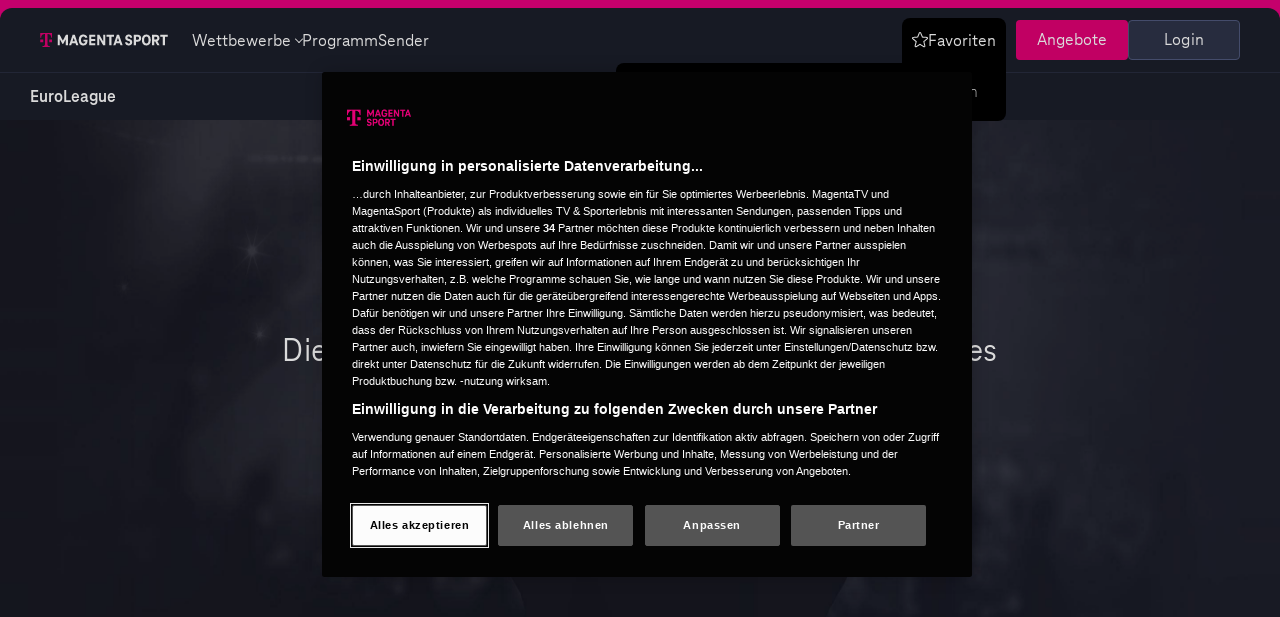

--- FILE ---
content_type: text/css
request_url: https://www.magentasport.de/frontend/css/app.DB3EblUP.css
body_size: 39280
content:
html,body,div>#player-wrapper,span,object,iframe,h1,h2,h3,h4,h5,h6,p,blockquote,pre,abbr,address,em,img,small,strong,sub,sup,b,i,dl,dt,dd,ol,ul,li>#player-wrapper,fieldset,form,label,legend,table,caption,tbody,tfoot,thead,tr,th,td,article,aside,footer,header,menu,nav,section,time,mark,audio,video{margin:0;padding:0;border:0;outline:0;font-size:100%;vertical-align:baseline}body{line-height:1}article,aside,details,figure,footer,header,hgroup,menu,nav,section{display:block}nav ul{list-style:none}a{margin:0;padding:0;font-size:100%;vertical-align:baseline;background:transparent}table{border-collapse:collapse;border-spacing:0}hr{display:block;height:1px;border:0;border-top:1px solid #cccccc;margin:1em 0;padding:0}input,select{vertical-align:middle}button{background-color:inherit;color:inherit;border:none;padding:0;padding-inline:0;padding-block:0;cursor:pointer;text-transform:inherit;text-align:inherit;font-family:inherit;font-size:inherit;line-height:inherit;font-weight:inherit}/*!
 * smartbanner.js v1.25.0 <https://github.com/ain/smartbanner.js#readme>
 * Copyright © 2024 Ain Tohvri, contributors. Licensed under GPL-3.0.
 */.smartbanner{position:absolute;top:0;left:0;overflow-x:hidden;width:100%;height:84px;background:#f3f3f3;font-family:Helvetica,sans,sans-serif}.smartbanner__exit{position:absolute;top:calc(50% - 6px);left:9px;display:block;margin:0;width:12px;height:12px;border:0;text-align:center}.smartbanner__exit:before,.smartbanner__exit:after{position:absolute;width:1px;height:12px;background:#716f6f;content:" "}.smartbanner__exit:before{transform:rotate(45deg)}.smartbanner__exit:after{transform:rotate(-45deg)}.smartbanner__icon{position:absolute;top:10px;left:30px;width:64px;height:64px;border-radius:15px;background-size:64px 64px}.smartbanner__info{position:absolute;top:10px;left:104px;display:flex;overflow-y:hidden;width:60%;height:64px;align-items:center;color:#000}.smartbanner__info__title{font-size:14px}.smartbanner__info__author,.smartbanner__info__price{font-size:12px}.smartbanner__button{position:absolute;top:32px;right:10px;z-index:1;display:block;padding:0 10px;min-width:10%;border-radius:5px;background:#f3f3f3;color:#1474fc;font-size:18px;text-align:center;text-decoration:none}.smartbanner__button__label{text-align:center}.smartbanner.smartbanner--android{background:#3d3d3d url([data-uri]);box-shadow:inset 0 4px #88b131}.smartbanner.smartbanner--android .smartbanner__exit{left:6px;margin-right:7px;width:17px;height:17px;border-radius:14px;background:#1c1e21;box-shadow:0 1px 2px #000c inset,0 1px 1px #ffffff4d;color:#b1b1b3;font-family:ArialRoundedMTBold,Arial;font-size:20px;line-height:17px;text-shadow:0 1px 1px #000}.smartbanner.smartbanner--android .smartbanner__exit:before,.smartbanner.smartbanner--android .smartbanner__exit:after{top:3px;left:8px;width:2px;height:11px;background:#b1b1b3}.smartbanner.smartbanner--android .smartbanner__exit:active,.smartbanner.smartbanner--android .smartbanner__exit:hover{color:#eee}.smartbanner.smartbanner--android .smartbanner__icon{background-color:transparent;box-shadow:none}.smartbanner.smartbanner--android .smartbanner__info{color:#ccc;text-shadow:0 1px 2px #000}.smartbanner.smartbanner--android .smartbanner__info__title{color:#fff;font-weight:700}.smartbanner.smartbanner--android .smartbanner__button{top:30px;right:20px;padding:0;min-width:12%;border-radius:0;background:none;box-shadow:0 0 0 1px #333,0 0 0 2px #dddcdc;color:#d1d1d1;font-size:14px;font-weight:700}.smartbanner.smartbanner--android .smartbanner__button:active,.smartbanner.smartbanner--android .smartbanner__button:hover{background:none}.smartbanner.smartbanner--android .smartbanner__button__label{display:block;padding:0 10px;background:#42b6c9;background:linear-gradient(to bottom,#42b6c9,#39a9bb);box-shadow:none;line-height:24px;text-align:center;text-shadow:none;text-transform:none}.smartbanner.smartbanner--android .smartbanner__button__label:active,.smartbanner.smartbanner--android .smartbanner__button__label:hover{background:#2ac7e1}.swiper-button-prev,.swiper-button-next{position:absolute;z-index:10;cursor:pointer;display:flex;align-items:center;justify-content:center}@font-face{font-family:TNeo-Regular;src:url(/frontend/fonts/TeleNeoWeb-Regular.eot);src:url(/frontend/fonts/TeleNeoWeb-Regular.eot?#iefix) format("embedded-opentype"),url(/frontend/fonts/TeleNeoWeb-Regular.woff2) format("woff2"),url(/frontend/fonts/TeleNeoWeb-Regular.woff) format("woff"),url(/frontend/fonts/TeleNeoOffice-Regular.ttf) format("truetype");font-weight:400;font-style:normal;font-display:swap}@font-face{font-family:TNeo-Medium;src:url(/frontend/fonts/TeleNeoWeb-Medium.eot);src:url(/frontend/fonts/TeleNeoWeb-Medium.eot?#iefix) format("embedded-opentype"),url(/frontend/fonts/TeleNeoWeb-Medium.woff2) format("woff2"),url(/frontend/fonts/TeleNeoWeb-Medium.woff) format("woff"),url(/frontend/fonts/TeleNeoOffice-Medium.ttf) format("truetype");font-weight:500;font-style:normal;font-display:swap}@font-face{font-family:TNeo-Bold;src:url(/frontend/fonts/TeleNeoWeb-Bold.eot);src:url(/frontend/fonts/TeleNeoWeb-Bold.eot?#iefix) format("embedded-opentype"),url(/frontend/fonts/TeleNeoWeb-Bold.woff2) format("woff2"),url(/frontend/fonts/TeleNeoWeb-Bold.woff) format("woff"),url(/frontend/fonts/TeleNeoOffice-Bold.ttf) format("truetype");font-weight:700;font-style:normal;font-display:swap}@font-face{font-family:TNeo-ExtraBold;src:url(/frontend/fonts/TeleNeoWeb-ExtraBold.eot);src:url(/frontend/fonts/TeleNeoWeb-ExtraBold.eot?#iefix) format("embedded-opentype"),url(/frontend/fonts/TeleNeoWeb-ExtraBold.woff2) format("woff2"),url(/frontend/fonts/TeleNeoWeb-ExtraBold.woff) format("woff"),url(/frontend/fonts/TeleNeoOffice-ExtraBold.ttf) format("truetype");font-weight:900;font-style:normal;font-display:swap}@font-face{font-family:TNeo-Thin;src:url(/frontend/fonts/TeleNeoWeb-Thin.eot);src:url(/frontend/fonts/TeleNeoWeb-Thin.eot?#iefix) format("embedded-opentype"),url(/frontend/fonts/TeleNeoWeb-Thin.woff2) format("woff2"),url(/frontend/fonts/TeleNeoWeb-Thin.woff) format("woff"),url(/frontend/fonts/TeleNeoOffice-Thin.ttf) format("truetype");font-weight:100;font-style:normal;font-display:swap}@font-face{font-family:TeleIcon Solid;src:url(/frontend/fonts/TeleIcon-Solid.eot);src:url(/frontend/fonts/TeleIcon-Solid.eot?#iefix) format("embedded-opentype"),url(/frontend/fonts/TeleIcon-Solid.woff2) format("woff2"),url(/frontend/fonts/TeleIcon-Solid.woff) format("woff"),url(/frontend/fonts/TeleIcon-Solid.ttf) format("truetype"),url(/frontend/fonts/TeleIcon-Solid.svg#TeleIcon-Solid) format("svg");font-weight:700;font-style:normal;font-display:swap}@font-face{font-family:TeleIcon Out;src:url(/frontend/fonts/TeleIcon-Outline.eot);src:url(/frontend/fonts/TeleIcon-Outline.eot?#iefix) format("embedded-opentype"),url(/frontend/fonts/TeleIcon-Outline.woff2) format("woff2"),url(/frontend/fonts/TeleIcon-Outline.woff) format("woff"),url(/frontend/fonts/TeleIcon-Outline.ttf) format("truetype"),url(/frontend/fonts/TeleIcon-Outline.svg#TeleIcon-Outline) format("svg");font-weight:400;font-style:normal;font-display:swap}@font-face{font-family:tsde-icon-new;src:url(/frontend/fonts/tsde-icon-new.eot);src:url(/frontend/fonts/tsde-icon-new.eot?#iefix) format("embedded-opentype"),url(/frontend/fonts/tsde-icon-new.woff2) format("woff2"),url(/frontend/fonts/tsde-icon-new.woff) format("woff"),url(/frontend/fonts/tsde-icon-new.ttf) format("truetype")}:root{--z-index-dropdown: 1000;--z-index-sticky: 1020;--z-index-fixed: 1030;--z-index-modal-backdrop: 1040;--z-index-offcanvas: 1050;--z-index-modal: 1060;--z-index-popover: 1070;--z-index-tooltip: 1080}.tooltip .tip-content{z-index:var(--z-index-tooltip);position:absolute;transform:translateY(-100%) translateY(-10px);height:auto;width:160%;max-width:380px;background:#fff;color:#141720;opacity:0;transition:opacity .25s ease-out;display:none;justify-content:center;align-items:center;text-align:left;padding:20px;border-radius:4px}.tooltip .tip-content *{color:#141720}.tooltip .tip-content:before{content:"";position:absolute;bottom:0;width:0;height:0;margin-bottom:-15px;border:8px solid transparent;border-top-color:#fff}.tooltip.hover .tip-content,.tooltip:hover .tip-content,.tooltip:focus .tip-content{opacity:1;display:flex}@font-face{font-family:swiper-icons;src:url(data:application/font-woff;charset=utf-8;base64,\ [base64]//wADZ2x5ZgAAAywAAADMAAAD2MHtryVoZWFkAAABbAAAADAAAAA2E2+eoWhoZWEAAAGcAAAAHwAAACQC9gDzaG10eAAAAigAAAAZAAAArgJkABFsb2NhAAAC0AAAAFoAAABaFQAUGG1heHAAAAG8AAAAHwAAACAAcABAbmFtZQAAA/gAAAE5AAACXvFdBwlwb3N0AAAFNAAAAGIAAACE5s74hXjaY2BkYGAAYpf5Hu/j+W2+MnAzMYDAzaX6QjD6/4//Bxj5GA8AuRwMYGkAPywL13jaY2BkYGA88P8Agx4j+/8fQDYfA1AEBWgDAIB2BOoAeNpjYGRgYNBh4GdgYgABEMnIABJzYNADCQAACWgAsQB42mNgYfzCOIGBlYGB0YcxjYGBwR1Kf2WQZGhhYGBiYGVmgAFGBiQQkOaawtDAoMBQxXjg/wEGPcYDDA4wNUA2CCgwsAAAO4EL6gAAeNpj2M0gyAACqxgGNWBkZ2D4/wMA+xkDdgAAAHjaY2BgYGaAYBkGRgYQiAHyGMF8FgYHIM3DwMHABGQrMOgyWDLEM1T9/w8UBfEMgLzE////P/5//f/V/xv+r4eaAAeMbAxwIUYmIMHEgKYAYjUcsDAwsLKxc3BycfPw8jEQA/[base64]/uznmfPFBNODM2K7MTQ45YEAZqGP81AmGGcF3iPqOop0r1SPTaTbVkfUe4HXj97wYE+yNwWYxwWu4v1ugWHgo3S1XdZEVqWM7ET0cfnLGxWfkgR42o2PvWrDMBSFj/IHLaF0zKjRgdiVMwScNRAoWUoH78Y2icB/yIY09An6AH2Bdu/UB+yxopYshQiEvnvu0dURgDt8QeC8PDw7Fpji3fEA4z/PEJ6YOB5hKh4dj3EvXhxPqH/SKUY3rJ7srZ4FZnh1PMAtPhwP6fl2PMJMPDgeQ4rY8YT6Gzao0eAEA409DuggmTnFnOcSCiEiLMgxCiTI6Cq5DZUd3Qmp10vO0LaLTd2cjN4fOumlc7lUYbSQcZFkutRG7g6JKZKy0RmdLY680CDnEJ+UMkpFFe1RN7nxdVpXrC4aTtnaurOnYercZg2YVmLN/d/gczfEimrE/fs/bOuq29Zmn8tloORaXgZgGa78yO9/cnXm2BpaGvq25Dv9S4E9+5SIc9PqupJKhYFSSl47+Qcr1mYNAAAAeNptw0cKwkAAAMDZJA8Q7OUJvkLsPfZ6zFVERPy8qHh2YER+3i/BP83vIBLLySsoKimrqKqpa2hp6+jq6RsYGhmbmJqZSy0sraxtbO3sHRydnEMU4uR6yx7JJXveP7WrDycAAAAAAAH//wACeNpjYGRgYOABYhkgZgJCZgZNBkYGLQZtIJsFLMYAAAw3ALgAeNolizEKgDAQBCchRbC2sFER0YD6qVQiBCv/H9ezGI6Z5XBAw8CBK/m5iQQVauVbXLnOrMZv2oLdKFa8Pjuru2hJzGabmOSLzNMzvutpB3N42mNgZGBg4GKQYzBhYMxJLMlj4GBgAYow/P/PAJJhLM6sSoWKfWCAAwDAjgbRAAB42mNgYGBkAIIbCZo5IPrmUn0hGA0AO8EFTQAA);font-weight:400;font-style:normal}:root{--swiper-theme-color: #007aff}:host{position:relative;display:block;margin-left:auto;margin-right:auto;z-index:1}.swiper{margin-left:auto;margin-right:auto;position:relative;overflow:hidden;list-style:none;padding:0;z-index:1;display:block}.swiper-vertical>.swiper-wrapper{flex-direction:column}.swiper-wrapper{position:relative;width:100%;height:100%;z-index:1;display:flex;transition-property:transform;transition-timing-function:var(--swiper-wrapper-transition-timing-function, initial);box-sizing:content-box}.swiper-android .swiper-slide,.swiper-ios .swiper-slide,.swiper-wrapper{transform:translateZ(0)}.swiper-horizontal{touch-action:pan-y}.swiper-vertical{touch-action:pan-x}.swiper-slide{flex-shrink:0;width:100%;height:100%;position:relative;transition-property:transform;display:block}.swiper-slide-invisible-blank{visibility:hidden}.swiper-autoheight,.swiper-autoheight .swiper-slide{height:auto}.swiper-autoheight .swiper-wrapper{align-items:flex-start;transition-property:transform,height}.swiper-backface-hidden .swiper-slide{transform:translateZ(0);backface-visibility:hidden}.swiper-3d.swiper-css-mode .swiper-wrapper{perspective:1200px}.swiper-3d .swiper-wrapper{transform-style:preserve-3d}.swiper-3d{perspective:1200px}.swiper-3d .swiper-slide,.swiper-3d .swiper-cube-shadow{transform-style:preserve-3d}.swiper-css-mode>.swiper-wrapper{overflow:auto;scrollbar-width:none;-ms-overflow-style:none}.swiper-css-mode>.swiper-wrapper::-webkit-scrollbar{display:none}.swiper-css-mode>.swiper-wrapper>.swiper-slide{scroll-snap-align:start start}.swiper-css-mode.swiper-horizontal>.swiper-wrapper{scroll-snap-type:x mandatory}.swiper-css-mode.swiper-vertical>.swiper-wrapper{scroll-snap-type:y mandatory}.swiper-css-mode.swiper-free-mode>.swiper-wrapper{scroll-snap-type:none}.swiper-css-mode.swiper-free-mode>.swiper-wrapper>.swiper-slide{scroll-snap-align:none}.swiper-css-mode.swiper-centered>.swiper-wrapper:before{content:"";flex-shrink:0;order:9999}.swiper-css-mode.swiper-centered>.swiper-wrapper>.swiper-slide{scroll-snap-align:center center;scroll-snap-stop:always}.swiper-css-mode.swiper-centered.swiper-horizontal>.swiper-wrapper>.swiper-slide:first-child{margin-inline-start:var(--swiper-centered-offset-before)}.swiper-css-mode.swiper-centered.swiper-horizontal>.swiper-wrapper:before{height:100%;min-height:1px;width:var(--swiper-centered-offset-after)}.swiper-css-mode.swiper-centered.swiper-vertical>.swiper-wrapper>.swiper-slide:first-child{margin-block-start:var(--swiper-centered-offset-before)}.swiper-css-mode.swiper-centered.swiper-vertical>.swiper-wrapper:before{width:100%;min-width:1px;height:var(--swiper-centered-offset-after)}.swiper-3d .swiper-slide-shadow,.swiper-3d .swiper-slide-shadow-left,.swiper-3d .swiper-slide-shadow-right,.swiper-3d .swiper-slide-shadow-top,.swiper-3d .swiper-slide-shadow-bottom{position:absolute;left:0;top:0;width:100%;height:100%;pointer-events:none;z-index:10}.swiper-3d .swiper-slide-shadow{background:#00000026}.swiper-3d .swiper-slide-shadow-left{background-image:linear-gradient(to left,#00000080,#0000)}.swiper-3d .swiper-slide-shadow-right{background-image:linear-gradient(to right,#00000080,#0000)}.swiper-3d .swiper-slide-shadow-top{background-image:linear-gradient(to top,#00000080,#0000)}.swiper-3d .swiper-slide-shadow-bottom{background-image:linear-gradient(to bottom,#00000080,#0000)}.swiper-lazy-preloader{width:42px;height:42px;position:absolute;left:50%;top:50%;margin-left:-21px;margin-top:-21px;z-index:10;transform-origin:50%;box-sizing:border-box;border:4px solid var(--swiper-preloader-color, var(--swiper-theme-color));border-radius:50%;border-top-color:transparent}.swiper:not(.swiper-watch-progress) .swiper-lazy-preloader,.swiper-watch-progress .swiper-slide-visible .swiper-lazy-preloader{animation:swiper-preloader-spin 1s infinite linear}.swiper-lazy-preloader-white{--swiper-preloader-color: #fff}.swiper-lazy-preloader-black{--swiper-preloader-color: #000}@keyframes swiper-preloader-spin{0%{transform:rotate(0)}to{transform:rotate(360deg)}}@font-face{font-family:iconfont;src:url(/frontend/fonts/iconfont.eot?217255);src:url(/frontend/fonts/iconfont.eot?217255#iefix) format("embedded-opentype"),url(/frontend/fonts/iconfont.woff2?217255) format("woff2"),url(/frontend/fonts/iconfont.woff?217255) format("woff"),url(/frontend/fonts/iconfont.ttf?217255) format("truetype"),url(/frontend/fonts/iconfont.svg?217255#iconfont) format("svg");font-weight:400;font-style:normal}[class^=ico-]:before,[class*=" ico-"]:before{font-family:iconfont;font-style:normal;font-weight:400;speak:none;display:inline-block;text-decoration:inherit;width:1em;margin-right:.2em;text-align:center;font-variant:normal;text-transform:none;line-height:1em;margin-left:.2em;-webkit-font-smoothing:antialiased;-moz-osx-font-smoothing:grayscale}.ico-calendar-2:before{content:""}.ico-exclam:before{content:""}.ico-arrow-up:before{content:""}.ico-dot-empty:before{content:""}.ico-arrow-down:before{content:""}.ico-arrow-left:before{content:""}.ico-arrow2-up:before{content:""}.ico-triangle:before{content:""}.ico-arrow2-down:before{content:""}.ico-arrow2-left:before{content:""}.ico-favorite:before{content:""}.ico-plus:before{content:""}.ico-dot-full:before{content:""}.ico-minimize:before{content:""}.ico-dot:before{content:""}.ico-arrow2-right:before{content:""}.ico-grid:before{content:""}.ico-back:before{content:""}.ico-previous:before{content:""}.ico-rewind:before{content:""}.ico-play:before{content:""}.ico-pause:before{content:""}.ico-square:before{content:""}.ico-fastforward:before{content:""}.ico-next:before{content:""}.ico-forward:before{content:""}.ico-colon:before{content:""}.ico-dot2:before{content:""}.ico-question:before{content:""}.ico-menu-1:before{content:""}.ico-info:before{content:""}.ico-question2:before{content:""}.ico-calendar:before{content:""}.ico-cart:before{content:""}.ico-copy-1:before{content:""}.ico-delete:before{content:""}.ico-landscape:before{content:""}.ico-folder:before{content:""}.ico-filter:before{content:""}.ico-login:before{content:""}.ico-comment:before{content:""}.ico-pickup:before{content:""}.ico-mute:before{content:""}.ico-lock:before{content:""}.ico-micro:before{content:""}.ico-clock:before{content:""}.ico-pin:before{content:""}.ico-notebook:before{content:""}.ico-desktop:before{content:""}.ico-two-dots:before{content:""}.ico-user-1:before{content:""}.ico-mobile:before{content:""}.ico-cloud:before{content:""}.ico-zoom-out:before{content:""}.ico-attachment:before{content:""}.ico-label:before{content:""}.ico-menu2:before{content:""}.ico-download:before{content:""}.ico-document-1:before{content:""}.ico-refresh:before{content:""}.ico-home:before{content:""}.ico-info2:before{content:""}.ico-hangup:before{content:""}.ico-volume:before{content:""}.ico-link:before{content:""}.ico-mail:before{content:""}.ico-o:before{content:""}.ico-print:before{content:""}.ico-search:before{content:""}.ico-undo:before{content:""}.ico-refresh2:before{content:""}.ico-t-logo:before{content:""}.ico-upolad:before{content:""}.ico-check2:before{content:""}.ico-redo:before{content:""}.ico-close2:before{content:""}.ico-share:before{content:""}.ico-zoom-in:before{content:""}.ico-arrow-right:before{content:""}.ico-fullsceen:before{content:""}.ico-handheld:before{content:""}.ico-attention:before{content:""}.ico-odieresis:before{content:""}.ico-fullscreen-off:before{content:""}.ico-airplay:before{content:""}.ico-chromecast:before{content:""}.ico-smartphone:before{content:""}.ico-speedphone:before{content:""}.ico-shop:before{content:""}.ico-hd:before{content:""}.ico-replay:before{content:""}.ico-notification-off:before{content:""}.ico-document:before{content:""}.ico-notification-on:before{content:""}.ico-edit:before{content:""}.ico-mobile-devices:before{content:""}.ico-smart-city:before{content:""}.ico-top-scorer-1:before{content:""}.ico-settings:before{content:""}.ico-copy:before{content:""}.ico-error:before{content:""}.ico-check:before{content:""}.ico-close:before{content:""}.ico-top-scorer:before{content:""}.ico-menu-opened:before{content:""}.ico-menu:before{content:""}.ico-top-scorer-outl:before{content:""}.ico-user:before{content:""}.ico-notification:before{content:""}.ico-switch-off:before{content:""}.ico-switch-on:before{content:""}.ico-earphone:before{content:""}.ico-video-1:before{content:""}.ico-android:before{content:""}.ico-ios:before{content:""}.ico-facebook:before{content:""}.ico-twitter:before{content:""}.ico-arrow3-down:before{content:""}.ico-arrow3-left:before{content:""}.ico-arrow3-right:before{content:""}.ico-arrow3-up:before{content:""}.ico-googleplus:before{content:""}.ico-cal:before{content:""}.ico-trikot:before{content:""}.ico-menu-3:before{content:""}.ico-left-arrow-3:before{content:""}.ico-right-arrow-3:before{content:""}.ico-menu-options:before{content:""}.ico-file:before{content:""}.ico-mail-1:before{content:""}.ico-video:before{content:""}.ico-repeat:before{content:""}.ico-mic:before{content:""}.ico-play-rounded:before{content:""}.ico-mobilfunk:before{content:""}.ico-entertain-tv:before{content:""}.ico-festnetz:before{content:""}.ico-keys:before{content:""}.ico-payment:before{content:""}.ico-keys-2:before{content:""}.ico-mail-telekom:before{content:""}.ico-cart-1:before{content:""}.ico-tacho:before{content:""}.ico-add-option:before{content:""}.ico-left-arrow-thin:before{content:""}.ico-up-arrow-thin:before{content:""}.ico-down-arrow-thin:before{content:""}.ico-play-circled2:before{content:""}.ico-envelope-1:before{content:""}.ico-right-arrow-thin:before{content:""}.ico-play-circled:before{content:""}.ico-locked:before{content:""}.ico-info-1:before{content:""}.ico-redirect:before{content:""}.ico-block:before{content:""}.ico-menu-2:before{content:""}.ico-facebook-rect:before{content:""}html{scroll-behavior:smooth}body{background:#15161f}body.gesamtpaket-overlay-overflow,body.angebot-overlay-overflow{overflow:hidden}a{text-decoration:none}li{list-style:none}dialog{color:#fff}button{-webkit-transition:.2s;-moz-transition:.2s;-ms-transition:.2s;-o-transition:.2s}button:hover{-moz-opacity:.9;-khtml-opacity:.9;-webkit-opacity:.9;opacity:.9;zoom:1;-ms-filter:progid:DXImageTransform.Microsoft.Alpha(opacity=(90));filter:alpha(opacity = 90);-webkit-transition:.2s;-moz-transition:.2s;-ms-transition:.2s;-o-transition:.2s}.button.continue{color:#fff;background:#e6007e;font-size:1.125rem;letter-spacing:.3px;border:none;padding:15px 20px;min-width:170px;border-radius:5px;font-family:TNeo-Regular}span.rt-star-wrapper span.rt-star a em{color:#fff;font-size:1.5625rem;margin-left:10px}.no-pointer{cursor:default}.abo{padding-top:4px}.wrapper{padding:0 25px;width:100%}#container.specialheight{height:100vh;min-height:auto;position:fixed;width:100%;margin-top:8px}#container.specialheight footer{display:none}.container,.container--large{max-width:1860px;margin:auto;width:100%;padding-right:7px;padding-left:7px}.container-slim{max-width:1440px;padding-left:60px;padding-right:60px;margin:auto}.embed-responsive{position:relative;display:block;width:100%;padding:0;overflow:hidden}.embed-responsive:before{display:block;content:""}.embed-responsive-16by9:before{padding-top:56.25%}.embed-responsive-1by1:before{padding-top:100%}.embed-responsive-hero-live-lane:before{padding-top:56.78%}.embed-responsive-item{position:absolute;top:0;bottom:0;left:0;width:100%;height:100%;border:0}@media all and (max-width: 767px){.container-slim{padding-left:20px;padding-right:20px}body.smart-banner #container{margin-top:0}.wrapper{padding:0 10px}}@media all and (max-width: 640px){#container.webview{overflow-x:hidden}}.ultra-font-loader-for-navigation-vue{font-family:TNeo-Bold;position:absolute;visibility:hidden}body{position:relative;left:0;-webkit-transition:.5s;-moz-transition:.5s;-ms-transition:.5s;-o-transition:.5s}.std_button.std_button__slim{padding:12px 50px}#navToggleDiv{opacity:.8;cursor:pointer;display:block;position:absolute;top:13px;height:30px;right:19px;width:20px;z-index:999;-webkit-transition:left .5s cubic-bezier(.77,0,.175,1) 0s;-moz-transition:left .5s cubic-bezier(.77,0,.175,1) 0s;-o-transition:left .5s cubic-bezier(.77,0,.175,1) 0s;transition:left .5s cubic-bezier(.77,0,.175,1) 0s}#navToggle{background-color:#fff;display:block;font-size:0;height:2px;left:0;margin-top:-2px;position:absolute;top:50%;-webkit-transition:background-color .3s ease 0s;-moz-transition:background-color .3s ease 0s;-o-transition:background-color .3s ease 0s;transition:background-color .3s ease 0s;width:100%}#navToggle:before,#navToggle:after{background:none repeat scroll 0 0 #fff;content:"";height:100%;left:0;position:absolute;-webkit-transition:transform .3s ease 0s;-moz-transition:transform .3s ease 0s;-o-transition:transform .3s ease 0s;transition:transform .3s ease 0s;width:100%}#navToggle:before{-webkit-transform:translateY(-250%);-moz-transform:translateY(-250%);-ms-transform:translateY(-250%);-o-transform:translateY(-250%);transform:translateY(-250%)}#navToggle:after{-webkit-transform:translateY(250%);-moz-transform:translateY(250%);-ms-transform:translateY(250%);-o-transform:translateY(250%);transform:translateY(250%)}#navToggle.toggleNav{background-color:#0000}#navToggle.toggleNav:before{-webkit-transform:translateY(0px) rotate(45deg);-moz-transform:translateY(0px) rotate(45deg);-ms-transform:translateY(0px) rotate(45deg);-o-transform:translateY(0px) rotate(45deg);transform:translateY(0) rotate(45deg)}#navToggle.toggleNav:after{-webkit-transform:translateY(0px) rotate(-45deg);-moz-transform:translateY(0px) rotate(-45deg);-ms-transform:translateY(0px) rotate(-45deg);-o-transform:translateY(0px) rotate(-45deg);transform:translateY(0) rotate(-45deg)}@keyframes navOpenAnimation{0%{right:-100%}to{right:0}}@keyframes navCloseAnimation{0%{right:0}to{right:-100%}}.nav-menu-item__profile-text{min-width:41px;letter-spacing:.3px}.nav-search__text{min-width:46px}#mobile-nav{font-family:TNeo-Thin;position:fixed;top:75px;right:0;width:325px;background:#000c;z-index:999999;display:none;transform:translateY(0);transition-duration:.5s}#mobile-nav a{cursor:pointer}#mobile-nav .closeMenuArea{pointer-events:all;position:absolute;left:0;top:0;height:100%;width:100%;z-index:-1}#mobile-nav.navOpen{display:block}#mobile-nav.navOpen .mobile-nav-container{animation-name:navOpenAnimation;animation-duration:.5s}#mobile-nav.navClosing .mobile-nav-container{animation-name:navCloseAnimation;animation-duration:.5s}#mobile-nav a.login-button-header{text-decoration:none;color:#fff;background-color:var(--main-400);border-radius:4px;border:1px solid gray;letter-spacing:1px;margin:0;padding:7.5px 17px;font-size:1rem;position:absolute;right:60px}#mobile-nav a.login-button-header.login-button-header__no-mobile-drawer{right:20px}#mobile-nav .mobile-nav-container{width:100%;color:#fff;background:#282d3f}#mobile-nav .mobile-nav-container>div,#mobile-nav .mobile-nav-container>ul{width:100%;display:flex}#mobile-nav .mobile-nav-container>div.mnc1,#mobile-nav .mobile-nav-container>ul.mnc1{background:#282e3f;height:60px;justify-content:center;flex-direction:column;padding-left:25px;padding-right:25px;padding-bottom:5px}#mobile-nav .mobile-nav-container>div.mnc1 h5,#mobile-nav .mobile-nav-container>ul.mnc1 h5{font-size:1.25rem;font-family:TNeo-Bold}#mobile-nav .mobile-nav-container>div.mnc1 #navToggleDiv,#mobile-nav .mobile-nav-container>ul.mnc1 #navToggleDiv{display:none}#mobile-nav .mobile-nav-container>div.mnc2,#mobile-nav .mobile-nav-container>ul.mnc2{height:220px;justify-content:center;flex-direction:column;position:relative;overflow:hidden}#mobile-nav .mobile-nav-container>div.mnc2 img,#mobile-nav .mobile-nav-container>ul.mnc2 img{position:absolute;top:0;left:0;width:100%}#mobile-nav .mobile-nav-container>div.mnc2 h5,#mobile-nav .mobile-nav-container>ul.mnc2 h5{font-size:2.1875rem;text-transform:uppercase;letter-spacing:1px;padding:20px 20px 30px;z-index:1}#mobile-nav .mobile-nav-container>div.mnc2 h5 strong,#mobile-nav .mobile-nav-container>ul.mnc2 h5 strong{font-family:TNeo-Bold}#mobile-nav .mobile-nav-container>div.mnc2 .std_button,#mobile-nav .mobile-nav-container>ul.mnc2 .std_button{width:calc(100% - 40px);margin:0 auto;z-index:1}#mobile-nav .mobile-nav-container>div.mnc3,#mobile-nav .mobile-nav-container>ul.mnc3{flex-direction:column}#mobile-nav .mobile-nav-container>div.mnc3 li,#mobile-nav .mobile-nav-container>ul.mnc3 li{height:60px;display:flex;font-size:1.125rem;padding-left:20px;font-family:TNeo-Thin;align-items:center}#mobile-nav .mobile-nav-container>div.mnc3 li.imgChildDropdown,#mobile-nav .mobile-nav-container>ul.mnc3 li.imgChildDropdown{padding-left:30px;text-indent:15px}#mobile-nav .mobile-nav-container>div.mnc3 li.imgChildDropdown img,#mobile-nav .mobile-nav-container>ul.mnc3 li.imgChildDropdown img{width:17px}#mobile-nav .mobile-nav-container>div.mnc3 li a,#mobile-nav .mobile-nav-container>ul.mnc3 li a{color:#fff;width:100%}#mobile-nav .mobile-nav-container>div.mnc3 li.imgChild,#mobile-nav .mobile-nav-container>ul.mnc3 li.imgChild{background:#282e3f;text-indent:40px;display:none}#mobile-nav .mobile-nav-container>div.mnc3 li.imgChild img,#mobile-nav .mobile-nav-container>ul.mnc3 li.imgChild img{width:23px;position:absolute}#mobile-nav .mobile-nav-container>div.mnc3 li:last-of-type,#mobile-nav .mobile-nav-container>ul.mnc3 li:last-of-type{border-top:solid .5px #868b9f36;height:70px}#mobile-nav .mobile-nav-container>div.mnc3 li.score-switch,#mobile-nav .mobile-nav-container>ul.mnc3 li.score-switch{flex-direction:row;padding:0 30px}#mobile-nav .mobile-nav-container>div.mnc3 li.score-switch .score,#mobile-nav .mobile-nav-container>ul.mnc3 li.score-switch .score{color:#fff}#mobile-nav .mobile-nav-container>div.mnc3 li.score-switch .score--state,#mobile-nav .mobile-nav-container>ul.mnc3 li.score-switch .score--state{font-family:TNeo-Bold}#mobile-nav .mobile-nav-container>div.mnc3 li.score-switch .score--state-text,#mobile-nav .mobile-nav-container>ul.mnc3 li.score-switch .score--state-text{display:inline-block;min-width:42px;text-indent:0}#mobile-nav .mobile-nav-container>div.mnc3 li.score-switch .score--state-icon,#mobile-nav .mobile-nav-container>ul.mnc3 li.score-switch .score--state-icon{text-indent:0}#mobile-nav .mobile-nav-container>div.mnc3 li.score-switch .switch-wrapper,#mobile-nav .mobile-nav-container>ul.mnc3 li.score-switch .switch-wrapper{position:absolute;right:25px}#mobile-nav .mobile-nav-container>div.mnc3 li.score-switch .switch-wrapper .onoffswitch-checkbox,#mobile-nav .mobile-nav-container>ul.mnc3 li.score-switch .switch-wrapper .onoffswitch-checkbox{display:none}#mobile-nav .mobile-nav-container>div.mnc3 li.score-switch .switch-wrapper .onoffswitch-checkbox:checked+.onoffswitch-label,#mobile-nav .mobile-nav-container>ul.mnc3 li.score-switch .switch-wrapper .onoffswitch-checkbox:checked+.onoffswitch-label{background-color:#e6007e}#mobile-nav .mobile-nav-container>div.mnc3 li.score-switch .switch-wrapper .onoffswitch-label,#mobile-nav .mobile-nav-container>ul.mnc3 li.score-switch .switch-wrapper .onoffswitch-label{overflow:hidden;cursor:pointer;height:23px;width:45px;padding:0;line-height:23px;transition:background-color .3s ease-in}#mobile-nav .mobile-nav-container>div.mnc3 li.score-switch .switch-wrapper .onoffswitch-checkbox:checked+.onoffswitch-label:before,#mobile-nav .mobile-nav-container>ul.mnc3 li.score-switch .switch-wrapper .onoffswitch-checkbox:checked+.onoffswitch-label:before{right:1px}#mobile-nav .mobile-nav-container>div.mnc3 li.score-switch .switch-wrapper .onoffswitch-checkbox:checked+.onoffswitch-label,#mobile-nav .mobile-nav-container>ul.mnc3 li.score-switch .switch-wrapper .onoffswitch-checkbox:checked+.onoffswitch-label,#mobile-nav .mobile-nav-container>div.mnc3 li.score-switch .switch-wrapper .onoffswitch-checkbox:checked+.onoffswitch-label:before,#mobile-nav .mobile-nav-container>ul.mnc3 li.score-switch .switch-wrapper .onoffswitch-checkbox:checked+.onoffswitch-label:before{border-color:#e6007e}#mobile-nav .mobile-nav-container>div.mnc3 li.score-switch .switch-wrapper .onoffswitch-label:before,#mobile-nav .mobile-nav-container>ul.mnc3 li.score-switch .switch-wrapper .onoffswitch-label:before{content:"";width:17px;height:17px;margin:0;background:#fff;position:absolute;top:2px;bottom:0;right:23px;transition:all .3s ease-in 0s}#mobile-nav .mobile-nav-container>div.mnc3 li.score-switch .switch-wrapper .onoffswitch-label,#mobile-nav .mobile-nav-container>ul.mnc3 li.score-switch .switch-wrapper .onoffswitch-label,#mobile-nav .mobile-nav-container>div.mnc3 li.score-switch .switch-wrapper .onoffswitch-label:before,#mobile-nav .mobile-nav-container>ul.mnc3 li.score-switch .switch-wrapper .onoffswitch-label:before{display:block;border:solid .5px #868b9f36;border-radius:23px}.nav-menu-item__text{width:100%;text-align:center}.nav-menu-item__text,.favoriteStar{position:relative;z-index:3}@media (min-width: 768px){.firstLevelMenu__left--favorite{display:none!important}}.firstLevelMenu__left--favorite__container{position:relative}.firstLevelMenu__left--favorite--tooltip{position:absolute;display:grid;height:84px;grid-template-rows:46px auto;grid-template-columns:168px 96px;width:264px;top:-19px;right:-19px;grid-row:2;justify-self:end;font-size:1.125rem;line-height:1.625rem;font-family:TNeo-Thin,Arial,sans-serif;font-weight:400;text-align:left;white-space:normal}@media (min-width: 390px){.firstLevelMenu__left--favorite--tooltip{right:-24px}}@media (min-width: 768px){.firstLevelMenu__left--favorite--tooltip{grid-template-columns:max-content 118px;width:initial;top:-16px;right:-21px}}.firstLevelMenu__left--favorite--tooltip:after{content:"";grid-column:2;grid-row:1;background-color:#000000f2;border-radius:8px 8px 0 0}.firstLevelMenu__left--favorite--tooltip .firstLevelMenu__left--favorite--tooltip-text{grid-column:1 / span 2;grid-row:2;background-color:#000000f2;padding:16px 24px;border-radius:8px 0 8px 8px;z-index:3}.brand-nav{font-family:TNeo-Regular;background:#1b1f2b;display:inline-block;width:100%;float:left;-webkit-transition:.2s;-moz-transition:.2s;-ms-transition:.2s;-o-transition:.2s;z-index:50}.brand-nav .package-filter-toggle{transition:all .15s ease-out;opacity:0;transform:translateY(-20px);pointer-events:none}.brand-nav .package-filter-toggle.open{pointer-events:initial;animation:all cubic-bezier(.251,.635,.45,.94);animation-duration:.15s;opacity:1;transform:translateY(0)}@media (min-width: 768px){.brand-nav .header-container .firstLevelMenu__content{display:flex}}.brand-nav .header-container .firstLevelMenu__content a.login-button-header{text-decoration:none;color:#fff;background-color:var(--main-400);font-size:1.125rem;border-radius:4px;margin:0;letter-spacing:1px}@media (max-width: 900px){.brand-nav .header-container .firstLevelMenu__content a.login-button-header{margin:0}}.brand-nav .header-container .firstLevelMenu__content a.login-button-header:hover{background-color:#232734}.brand-nav .header-container .firstLevelMenu__content a.login-button-header img{float:left;margin:-2px 10px;height:23px}.brand-nav .header-container .additionalMenu{border-top:1px solid #282d3f;background:#1a1e2a}.brand-nav .header-container .additionalMenu div{margin:0 auto;max-width:1860px;display:flex;align-items:center;justify-content:center;position:relative;min-height:50px}.brand-nav .header-container .additionalMenu div.navigation-additional-menu-container{position:static}@media (max-width: 767.98px){.brand-nav .header-container .additionalMenu div.navigation-additional-menu-container h1{top:15px;left:0;right:0;margin:0 138px 0 38px}.brand-nav .header-container .additionalMenu div.navigation-additional-menu-container h1 .leagueNameDropdown{display:flex;justify-content:center;max-width:100%;white-space:nowrap;overflow:hidden;position:relative;left:50px}.brand-nav .header-container .additionalMenu div.navigation-additional-menu-container h1 .leagueNameDropdown__fade{text-overflow:ellipsis;white-space:nowrap;overflow:hidden}.brand-nav .header-container .additionalMenu div.navigation-additional-menu-container h1 .select{display:flex;align-items:center;background-color:#1b1f2a}}.brand-nav .header-container .additionalMenu div h1{font-size:1.25rem;color:#fff;font-family:TNeo-Bold,sans-serif;position:absolute;left:25px}@media (min-width: 768px) and (max-width: 1023.98px){.brand-nav .header-container .additionalMenu div h1 .additionalMenu__title-fadeOut{display:inline-flex;max-width:150px;min-width:62px;overflow:hidden;white-space:nowrap;mask-image:linear-gradient(to left,transparent 0%,black 20%,black 100%);-webkit-mask-image:linear-gradient(to left,transparent 0%,black 20%,black 100%);padding-right:6px}}.brand-nav .header-container .additionalMenu div h1 a{color:#fff}@media (min-width: 768px){.brand-nav .header-container .additionalMenu div h1 a.leagueNameDropdown{display:none}}.brand-nav .header-container .additionalMenu div ul{width:100%;flex-wrap:nowrap;padding:0}@media (min-width: 768px){.brand-nav .header-container .additionalMenu div ul{width:initial}}@media (max-width: 767px){.brand-nav .header-container .additionalMenu div ul{display:flex;justify-content:center}}.brand-nav .header-container .additionalMenu div ul li{text-transform:unset;margin:0;padding:0 16px}@media (max-width: 767px){.brand-nav .header-container .additionalMenu div ul li{margin:0;width:33.333%;text-align:center;padding:0}}.brand-nav .header-container .additionalMenu div ul li a{font-size:1.125rem;font-family:TNeo-Regular}.brand-nav .header-container .additionalMenu div ul li.active{border-bottom:2px solid white}.brand-nav .firstLevelMenu__left{display:inline-flex}@media all and (min-width: 768px){.brand-nav .firstLevelMenu__left{gap:24px;margin-right:auto}}.brand-nav .firstLevelMenu__left li{display:flex;align-items:center}@media (max-width: 575px){.brand-nav .firstLevelMenu__left--program{display:none!important}}@media (max-width: 767.98px){.brand-nav .firstLevelMenu__left--search{display:none!important}}.brand-nav a.menu{display:none}.brand-nav .nav-menu-item{display:inline-flex;align-items:center;text-decoration:none;font-size:1.125rem;letter-spacing:.3px;word-break:normal}@media all and (max-width: 767.98px){.brand-nav .nav-menu-item{padding:12.5px 7px}}.brand-nav .nav-menu-item.activeMenu{font-family:TNeo-Regular}.brand-nav .nav-menu-item--transparent{opacity:.5}.brand-nav .nav-menu-item:hover{font-family:TNeo-Regular}.brand-nav .firstLevelMenu__left .nav-menu-item.nav-search{display:none}.brand-nav #login-menu{float:right;display:inline-flex}.brand-nav #login-menu .nav-menu-item{margin:0 15px 0 0}.brand-nav #login-menu .nav-menu-item img{margin-right:8px}.brand-nav .header-button-container .nav-menu-item{margin:0 24px 0 0}.brand-nav em{font-style:normal;font-weight:400;font-size:.8125rem;line-height:inherit;font-family:TeleIcon Out,Arial,sans-serif,sans-serif;letter-spacing:.3px;margin-left:5px}.brand-nav em.arrow-down{width:26px;height:26px;margin-left:4px;display:flex;align-items:center;position:relative}.brand-nav em.arrow-down:before{content:"$";position:absolute;top:50%;left:50%;transform:translate(-50%,-50%)}.brand-nav em.arrow-up:before{content:'"'}.brand-nav.sticky{position:fixed;top:89px;z-index:998}.brand-nav.sticky.fixed{top:8px}.brand-nav.sticky.fixed .nav-background{background:#252938}.brand-nav.sticky.remove .menu-toggle{height:auto}.brand-nav.sticky .nav-background{background:#252938}.brand-nav.campaign-nav{float:none}.brand-nav.campaign-nav>div{display:flex;justify-content:space-between}.brand-nav.campaign-nav ul{width:auto}.brand-nav.campaign-nav ul.to-main{justify-content:flex-end;width:80%}.brand-nav.campaign-nav ul .logo{display:inline-block}.brand-nav.campaign-nav a .font{font-weight:400;font-size:1.5625rem;line-height:inherit;font-family:TeleIcon Out,Arial,sans-serif,sans-serif;letter-spacing:.3px;position:relative;top:5px;margin-left:10px;font-style:normal}.brand-nav.campaign-nav a .font,.brand-nav.campaign-nav a em{font-style:normal}.brand-nav>.nav-wrapper{position:relative;padding:0 0 0 25px}.brand-nav>.nav-wrapper.nav-flex{display:flex;justify-content:space-between}.brand-nav>.nav-wrapper .return-arrow a{text-transform:none;padding-left:20px}.brand-nav>.nav-wrapper .return-arrow a span{font-style:normal;font-weight:400;font-size:1.5rem;line-height:inherit;font-family:TeleIcon Out,Arial,sans-serif,sans-serif;letter-spacing:.3px;vertical-align:middle;margin-right:10px}.brand-nav .hide-desktop{display:none}.brand-nav .centered-logo{display:none;position:absolute;width:100%;left:0;top:0;text-align:center;padding:23px 0}.brand-nav .centered-logo img{width:200px;padding-top:0}.brand-nav .additionalMenu__list,.brand-nav .additionalMenu__league-list{display:flex;padding:22px 0;float:left;width:calc(100% - 350px);flex-wrap:wrap}.brand-nav .additionalMenu__list li,.brand-nav .additionalMenu__league-list li{float:left;font-style:normal;font-weight:400;font-size:1.5rem;line-height:44px;font-family:TNeo-Regular,Arial,sans-serif,sans-serif;letter-spacing:.3px;text-transform:uppercase;padding:4px 0 0;margin-right:2%;position:relative;color:#fff;font-size:calc(14px + (25 - 17) * ((100vw - 300px) / (1600 - 300)))}.brand-nav .additionalMenu__list li a,.brand-nav .additionalMenu__league-list li a{color:#fff;-webkit-transition:.2s;-moz-transition:.2s;-ms-transition:.2s;-o-transition:.2s}.brand-nav .additionalMenu__list li a.menu,.brand-nav .additionalMenu__league-list li a.menu{font-style:normal;font-weight:400;font-size:1.75rem;line-height:inherit;font-family:TeleIcon Out,Arial,sans-serif,sans-serif;letter-spacing:.3px}.brand-nav .additionalMenu__list li a img,.brand-nav .additionalMenu__league-list li a img{vertical-align:middle;width:100%;max-width:240px;height:100%}.brand-nav .additionalMenu__list li a .ico-menu-1,.brand-nav .additionalMenu__league-list li a .ico-menu-1{font-size:2.1875rem}.brand-nav .additionalMenu__list li a .select,.brand-nav .additionalMenu__league-list li a .select{color:#000;height:38px;padding-left:20px;padding-top:5px}.brand-nav .additionalMenu__list li a .select em,.brand-nav .additionalMenu__league-list li a .select em{font-style:normal;font-weight:400;font-size:1.75rem;line-height:inherit;font-family:TeleIcon Out,Arial,sans-serif,sans-serif;letter-spacing:.3px}.brand-nav .additionalMenu__list li a .select em.arrow-down:before,.brand-nav .additionalMenu__league-list li a .select em.arrow-down:before{content:"$"}.brand-nav .additionalMenu__list li a .select em.arrow-up:before,.brand-nav .additionalMenu__league-list li a .select em.arrow-up:before{content:'"'}.brand-nav .additionalMenu__list li a .notification,.brand-nav .additionalMenu__league-list li a .notification{font-family:TNeo-ExtraBold,Arial,sans-serif,sans-serif;background:#fff;color:#000;border-radius:100px;width:19px;height:19px;display:inline-block;position:absolute;top:10px;right:37px;font-size:.9375rem;text-align:center;line-height:1.2}.brand-nav .additionalMenu__list li:first-child,.brand-nav .additionalMenu__league-list li:first-child{padding-left:0;padding-right:0}.brand-nav .additionalMenu__list li:last-child,.brand-nav .additionalMenu__league-list li:last-child{padding-right:0}.brand-nav .additionalMenu__list li.logo,.brand-nav .additionalMenu__league-list li.logo{padding:0;-webkit-transition:.2s;-moz-transition:.2s;-ms-transition:.2s;-o-transition:.2s}.brand-nav .additionalMenu__list li.no-caps,.brand-nav .additionalMenu__league-list li.no-caps{text-transform:none}.brand-nav .additionalMenu__list li.active,.brand-nav .additionalMenu__league-list li.active{font-family:TNeo-ExtraBold,Arial,sans-serif,sans-serif;color:#fff}.brand-nav .additionalMenu__list li.active:hover a,.brand-nav .additionalMenu__league-list li.active:hover a{color:#fff}.brand-nav .additionalMenu__list li:hover a,.brand-nav .additionalMenu__league-list li:hover a{color:#9aa9b3;-webkit-transition:.2s;-moz-transition:.2s;-ms-transition:.2s;-o-transition:.2s}.brand-nav .additionalMenu__list li:hover a.menu,.brand-nav .additionalMenu__league-list li:hover a.menu{color:#fff}.brand-nav .additionalMenu__list.search-packages,.brand-nav .additionalMenu__league-list.search-packages{display:flex;justify-content:flex-end;padding:0;width:500px}.brand-nav .additionalMenu__list.search,.brand-nav .additionalMenu__league-list.search{width:auto;display:flex;padding:0;align-items:center}.brand-nav .additionalMenu__list.search li,.brand-nav .additionalMenu__league-list.search li{margin-right:20px;height:30px}.brand-nav .additionalMenu__list.search li>a,.brand-nav .additionalMenu__league-list.search li>a{color:inherit}.brand-nav .additionalMenu__list.search li>a>span,.brand-nav .additionalMenu__league-list.search li>a>span{display:flex;align-items:center;height:100%;cursor:pointer}.brand-nav .additionalMenu__list.search li>a>span span,.brand-nav .additionalMenu__league-list.search li>a>span span{margin-right:15px}.brand-nav .additionalMenu__list.search li img,.brand-nav .additionalMenu__league-list.search li img{max-width:30px;cursor:pointer;width:auto}.brand-nav .additionalMenu__list.packages,.brand-nav .additionalMenu__league-list.packages{justify-content:flex-end;width:300px;align-items:center;padding:0;background:#fff}.brand-nav .additionalMenu__list.packages li,.brand-nav .additionalMenu__league-list.packages li{padding:0;height:100%;display:flex;align-items:center;background:#fff;margin-right:0}.brand-nav .additionalMenu__list.packages li a,.brand-nav .additionalMenu__league-list.packages li a{display:flex;align-items:center;padding:0 20px 0 30px;height:100%;width:100%}.brand-nav .additionalMenu__list.packages li a div,.brand-nav .additionalMenu__league-list.packages li a div{display:flex;flex-wrap:wrap}.brand-nav .additionalMenu__list.packages li a div .big,.brand-nav .additionalMenu__league-list.packages li a div .big{font-style:normal;font-weight:400;font-size:1rem;line-height:23px;font-family:TNeo-Regular,Arial,sans-serif,sans-serif;letter-spacing:.3px;text-transform:uppercase;width:100%}.brand-nav .additionalMenu__list.packages li a div .small,.brand-nav .additionalMenu__league-list.packages li a div .small{font-style:normal;font-weight:400;font-size:.875rem;line-height:20px;font-family:TNeo-Regular,Arial,sans-serif,sans-serif;letter-spacing:.3px;color:#8d9aa3;width:100%}.brand-nav .additionalMenu__list.packages li a span,.brand-nav .additionalMenu__league-list.packages li a span{color:#000}.brand-nav .package-filter-toggle{position:fixed;width:1200px;top:76px;overflow:auto;left:10%;height:auto;background:#282d3f;z-index:var(--z-index-fixed);-webkit-overflow-scrolling:touch;padding:28px 0;max-height:calc(100% - 188px)}@media all and (min-width: 768px){.brand-nav .package-filter-toggle{margin-right:36px;margin-left:36px}}.brand-nav .package-filter-toggle .wrapper{padding:0}.brand-nav .package-filter-toggle .sport-packages{background:red;display:flex;width:100%}.brand-nav .package-filter-toggle .sport-packages .all-sports{width:25%;padding:0 35px;margin-top:12px}.brand-nav .package-filter-toggle .sport-packages .all-sports>div{background:#f8f8f8;border:1px solid #e8e8e8;border-radius:4px;height:56px;-webkit-transition:.2s;-moz-transition:.2s;-ms-transition:.2s;-o-transition:.2s}.brand-nav .package-filter-toggle .sport-packages .all-sports>div a{display:flex;align-items:center;height:100%;justify-content:center}.brand-nav .package-filter-toggle .sport-packages .all-sports>div a>img{width:24px;margin-right:20px}.brand-nav .package-filter-toggle .sport-packages .all-sports>div a span{font-style:normal;font-weight:400;font-size:1.125rem;line-height:inherit;font-family:TNeo-Regular,Arial,sans-serif,sans-serif;letter-spacing:.3px;color:#000}.brand-nav .package-filter-toggle .sport-packages .all-sports>div a .check{width:24px}.brand-nav .package-filter-toggle .sport-packages .all-sports>div a .check img{width:23px;margin-left:20px}.brand-nav .package-filter-toggle .sport-packages .all-sports>div.active{background:#ededed}.brand-nav .package-filter-toggle .sport-packages .all-sports>div:hover{background:#ededed;-webkit-transition:.2s;-moz-transition:.2s;-ms-transition:.2s;-o-transition:.2s}.brand-nav .package-filter-toggle .sport-packages .single-sports{display:flex;flex-wrap:wrap}.brand-nav .package-filter-toggle .sport-packages .single-sports>div,.brand-nav .package-filter-toggle .sport-packages .single-sports .single-sports__league{width:33.33%;height:80px;background:#282d3f;display:flex;-webkit-transition:.2s;-moz-transition:.2s;-ms-transition:.2s;-o-transition:.2s}.brand-nav .package-filter-toggle .sport-packages .single-sports>div:hover,.brand-nav .package-filter-toggle .sport-packages .single-sports .single-sports__league:hover{background:#3b4057}.brand-nav .package-filter-toggle .sport-packages .single-sports>div a,.brand-nav .package-filter-toggle .sport-packages .single-sports .single-sports__league a{display:flex;align-items:center;width:100%;text-decoration:none}.brand-nav .package-filter-toggle .sport-packages .single-sports>div a .logo,.brand-nav .package-filter-toggle .sport-packages .single-sports .single-sports__league a .logo{width:100px;height:100%;padding-left:20px;display:flex;justify-content:center;align-items:center}.brand-nav .package-filter-toggle .sport-packages .single-sports>div a .logo picture,.brand-nav .package-filter-toggle .sport-packages .single-sports .single-sports__league a .logo picture{display:flex}.brand-nav .package-filter-toggle .sport-packages .single-sports>div a .logo img,.brand-nav .package-filter-toggle .sport-packages .single-sports .single-sports__league a .logo img{width:auto;max-width:100%;max-height:60px;object-fit:contain}.brand-nav .package-filter-toggle .sport-packages .single-sports>div a .sport-type,.brand-nav .package-filter-toggle .sport-packages .single-sports .single-sports__league a .sport-type{width:calc(100% - 100px);display:flex;padding:0 5px 0 15px;position:relative}.brand-nav .package-filter-toggle .sport-packages .single-sports>div a .sport-type span,.brand-nav .package-filter-toggle .sport-packages .single-sports .single-sports__league a .sport-type span{font-style:normal;font-weight:400;font-size:1.0625rem;line-height:inherit;font-family:TNeo-Regular,Arial,sans-serif,sans-serif;letter-spacing:.3px;color:#fff;width:90%}.brand-nav .package-filter-toggle .sport-packages .single-sports>div a .sport-type .check,.brand-nav .package-filter-toggle .sport-packages .single-sports .single-sports__league a .sport-type .check{width:10%;text-align:right;position:absolute;right:20px}.brand-nav .package-filter-toggle .sport-packages .single-sports>div a .sport-type .check img,.brand-nav .package-filter-toggle .sport-packages .single-sports .single-sports__league a .sport-type .check img{width:23px}.brand-nav .package-filter-toggle .sport-packages .single-sports>div.empty,.brand-nav .package-filter-toggle .sport-packages .single-sports .single-sports__league.empty{background:transparent}.brand-nav .package-filter-toggle .sport-packages .single-sports>div.active,.brand-nav .package-filter-toggle .sport-packages .single-sports .single-sports__league.active{background:#3b4057}.brand-nav .menu-toggle{position:absolute;top:0;left:-380px;height:100%;z-index:9}.brand-nav .menu-toggle .side-menu-header{display:none;position:absolute;z-index:9;width:100%;background:#e6007e;top:-1px;left:0;padding:30px 0;text-align:center}.brand-nav .menu-toggle .side-menu-header a img{width:250px;padding-top:5px}.brand-nav .menu-toggle ul li a{color:#000}.brand-nav .menu-toggle ul li a:hover{-moz-opacity:.75;-khtml-opacity:.75;-webkit-opacity:.75;opacity:.75;zoom:1;-ms-filter:progid:DXImageTransform.Microsoft.Alpha(opacity=(75));filter:alpha(opacity = 75)}.brand-nav .menu-toggle .side-menu{background:#fff;position:absolute;top:0;left:0;width:380px;height:100%}.brand-nav .menu-toggle .side-menu .logo{padding:37px 0;border-bottom:1px solid #d1d1d3;margin:0;height:97px;width:100%;text-align:center;background:#fff;z-index:2}.brand-nav .menu-toggle .side-menu .logo img{max-width:240px;width:100%;visibility:hidden}.brand-nav .menu-toggle .side-menu ul{width:100%;padding:0;display:inline-block}.brand-nav .menu-toggle .side-menu ul li{float:none;margin:10px 0 0;padding:0 25px;color:#000;text-transform:none;display:inherit}.brand-nav .menu-toggle .side-menu ul li a{color:#000;font-style:normal;font-weight:400;font-size:1.1875rem;line-height:40px;font-family:TNeo-Regular,Arial,sans-serif,sans-serif;letter-spacing:.3px}.brand-nav .menu-toggle .side-menu ul li a img{margin-left:70px;visibility:hidden}.brand-nav .menu-toggle .side-menu ul li a span{font-family:TeleIcon Out,Arial,sans-serif,sans-serif;margin-right:10px}.brand-nav .menu-toggle .side-menu ul li a.logout{background:#e6007e;color:#fff;width:100%;text-align:center;padding:5px 50px;text-transform:none;border-radius:5px;display:inline-block;margin:5px 0}.brand-nav .menu-toggle .side-menu ul li a.servicePoint{background:#f5f5f5;color:#000;width:100%;text-align:center;padding:5px 50px;text-transform:none;border-radius:5px;display:inline-block;margin:5px 0}.brand-nav .menu-toggle .side-menu ul li a.servicePoint em{font-style:normal;font-weight:400;font-size:1.5625rem;line-height:inherit;font-family:TeleIcon Out,Arial,sans-serif,sans-serif;letter-spacing:.3px;color:#000;margin-right:15px;position:relative;top:3px}.brand-nav .menu-toggle .side-menu ul li a.profile{display:block;cursor:default}.brand-nav .menu-toggle .side-menu ul li a:hover{-moz-opacity:.75;-khtml-opacity:.75;-webkit-opacity:.75;opacity:.75;zoom:1;-ms-filter:progid:DXImageTransform.Microsoft.Alpha(opacity=(75));filter:alpha(opacity = 75)}.brand-nav .menu-toggle .side-menu ul li.active:hover{-moz-opacity:1;-khtml-opacity:1;-webkit-opacity:1;opacity:1;zoom:1;-ms-filter:progid:DXImageTransform.Microsoft.Alpha(opacity=(100));filter:alpha(opacity = 100);color:#000}.brand-nav .menu-toggle .side-menu ul li.active:hover a{color:#000}.brand-nav .menu-toggle .side-menu ul li.mobile-only,.brand-nav .menu-toggle .side-menu ul li.hide-desktop{display:none}.brand-nav .menu-toggle .side-menu ul li.login{text-transform:uppercase;margin-top:30px}.brand-nav .menu-toggle .side-menu ul li.search{cursor:pointer}.brand-nav .menu-toggle .side-menu ul li.search span{display:inline-block;font-size:1.1875rem}.brand-nav .menu-toggle .side-menu ul li.search span img{max-width:20px;margin-right:10px;vertical-align:sub}.brand-nav .menu-toggle .side-menu ul li.score-switch{display:flex;align-items:center}.brand-nav .menu-toggle .side-menu ul li.score-switch div{font-style:normal;font-weight:400;font-size:1.1875rem;line-height:40px;font-family:TNeo-Regular,Arial,sans-serif,sans-serif;letter-spacing:.3px}.brand-nav .menu-toggle .side-menu ul li.score-switch .switch-wrapper{position:relative}.brand-nav .menu-toggle .side-menu ul li.score-switch .score{text-transform:uppercase;margin-right:30px}.brand-nav .menu-toggle .side-menu ul li.score-switch .on-off{margin-left:15px}.brand-nav .menu-toggle .side-menu ul.social-media{margin-top:0;display:flex;justify-content:flex-start;width:100%;padding:0 25px}.brand-nav .menu-toggle .side-menu ul.social-media li{padding:0 40px 0 0;display:flex;justify-content:center;align-items:center}.brand-nav .menu-toggle .side-menu ul.social-media li a img{width:25px;visibility:visible;margin-left:0}.brand-nav .menu-toggle .side-menu ul:first-child li{padding:0 25px}.brand-nav .menu-toggle .side-menu ul:first-child li.tablet-only{display:none}.brand-nav .menu-toggle .side-menu ul:first-child li:first-child a:hover{-moz-opacity:1;-khtml-opacity:1;-webkit-opacity:1;opacity:1;zoom:1;-ms-filter:progid:DXImageTransform.Microsoft.Alpha(opacity=(100));filter:alpha(opacity = 100)}.brand-nav .menu-toggle .side-menu .selected-package-from-side-menu{display:none}.brand-nav .menu-toggle a.menu{font-family:TeleIcon Out,Arial,sans-serif,sans-serif;position:absolute;font-size:1.875rem;left:25px;top:33px;color:#000;-webkit-transition:.2s;-moz-transition:.2s;-ms-transition:.2s;-o-transition:.2s}.brand-nav .menu-toggle a.menu img{width:20px}.logo-header{height:44px}.logo-header img{height:14px}@media all and (min-width: 768px){.firstLevelMenu__left--start{display:none!important}}.firstLevelMenu__left--search{max-width:15px;margin-right:8px;object-fit:contain}.firstLevelMenu__left--search a{cursor:pointer}.firstLevelMenu__left--search__icon{max-width:15px;margin-right:8px;object-fit:contain}.firstLevelMenu__left--favorite-content{display:flex;align-items:center;height:100%;cursor:pointer}.firstLevelMenu__left--favorite-content img{max-width:15px;cursor:pointer;width:auto;margin-right:8px}.firstLevelMenu__right{display:flex;flex-flow:row nowrap;align-items:center;gap:24px}.firstLevelMenu__right li{flex:0 0}@media all and (max-width: 767.98px){.firstLevelMenu__right__favorit{display:none}}.firstLevelMenu__right__favorit .nav-menu-item{padding-left:0;padding-right:0;vertical-align:middle}.firstLevelMenu__right__favorit a{cursor:pointer}.firstLevelMenu__right__offers-btn{min-width:112px;height:40px;color:#fff;background:#e6007e;border-radius:4px;border:none;cursor:pointer;font-family:TNeo-Regular;font-size:1.125rem;line-height:1.625rem}@media all and (max-width: 767.98px){.firstLevelMenu__right__offers-btn{width:100%}}@media (min-width: 768px) and (max-width: 1023.98px){.firstLevelMenu__right__offers-btn{width:256px}}@media all and (min-width: 1024px){.firstLevelMenu__right__offers--mobile{display:none}}@media all and (max-width: 1023.98px){.firstLevelMenu__right__offers--desktop{display:none}}.firstLevelMenu__right__favorit-icon{margin-right:8px;vertical-align:top}.firstLevelMenu__right__sandwich-icon{font-size:1.125rem!important}.navigation-additional-menu__favorite-star{display:none}@media (min-width: 768px){.navigation-additional-menu__favorite-star{display:initial;margin-left:7px}}@media (min-width: 1024px){.navigation-additional-menu__favorite-star{margin-left:13px}}.navigation-additional-menu__favorite-star a{cursor:pointer}@media all and (max-width: 767.98px){.primary-container--additional-menu .brand-nav .package-filter-toggle{top:102px}}.menu-bg-overlay{display:none;position:absolute;bottom:-18px;width:100%;height:102%;background:#00000080;z-index:21}.score--state .ico-info-1.tooltip .tip-content{height:auto;width:280px;top:-20px;margin-top:7px;left:-134px;z-index:1;box-shadow:0 0 107px -10px #00000038;transform:translateY(-100%);font-family:TNeo-Regular}.score--state .ico-info-1.tooltip .tip-content:before{transform:translate(6px)}@media all and (min-width: 1921px){ul li{font-size:1.5rem}}@media all and (max-width: 1500px){.brand-nav .package-filter-toggle{left:10%}}@media all and (max-width: 1420px){.menu-toggle .sport-packages{padding-left:360px}}@media all and (max-width: 1400px){.menu-toggle .sport-packages div{width:64%}.menu-toggle .sport-packages div.sky{width:32%}.brand-nav .package-filter-toggle{left:6%}}@media all and (max-width: 1330px){.menu-toggle .sport-packages ul{width:50%}}@media all and (max-width: 1300px){ul li.logo img{max-width:200px}.brand-nav .package-filter-toggle{left:2%}}@media all and (max-width: 1250px){.menu-toggle .sport-packages div{width:100%;border-right:0}.menu-toggle .sport-packages div.sky{width:100%}.menu-toggle .sport-packages div.sky ul{padding-bottom:40px;padding-top:30px}.brand-nav .package-filter-toggle{left:1%}}@media all and (max-width: 1200px){.brand-nav .package-filter-toggle{padding-top:20px;left:0;width:auto}.brand-nav .package-filter-toggle .wrapper{padding:0 10px}.brand-nav .package-filter-toggle .sport-packages{flex-wrap:wrap}.brand-nav .package-filter-toggle .sport-packages .all-sports{padding:0 0 20px;width:100%}.brand-nav .package-filter-toggle .sport-packages .all-sports>div{width:32.33%}}@media all and (min-width: 768px) and (max-width: 1200px){.brand-nav .package-filter-toggle.open{width:100%;margin:0}}@media all and (max-width: 1130px){ul li a .select{margin-left:0;padding-left:0}ul.packages{width:270px}}@media all and (max-width: 1023.98px){.header-container .firstLevelMenu__content .header-button-container{position:fixed;bottom:0;left:0;display:flex;justify-content:space-around;background:#15161f;padding:16px;width:100%;text-align:center;margin-top:10px}.header-container .firstLevelMenu__content .header-button-container .nav-menu-item{display:none}}@media all and (max-width: 1024px){.brand-nav .header-container .additionalMenu .additionalMenu__list{flex-direction:column;border:1px solid #282d3f;width:100%;margin:11px 16px;border-radius:4px}.brand-nav .header-container .additionalMenu .additionalMenu__list li:first-of-type{font-family:TNeo-Bold}.brand-nav .header-container .additionalMenu .additionalMenu__list li{margin:0 10px}.brand-nav .header-container .additionalMenu .additionalMenu__list li a,.brand-nav .header-container .additionalMenu .additionalMenu__list.is-open li{display:block}.brand-nav .header-container .additionalMenu__list-icon:before{position:absolute;top:14px;right:16px;color:#fff;transform:rotate(0) translateY(4px);transition:.25s linear}.brand-nav .header-container .additionalMenu__list-icon.is-open:before{transform:rotate(180deg) translateY(4px);transition:.25s linear}.brand-nav>.nav-wrapper ul:first-child li{display:none}.brand-nav>.nav-wrapper ul:first-child li:first-child{display:inline-block}.brand-nav>.nav-wrapper ul:first-child li.return-arrow{display:block}.brand-nav>.nav-wrapper ul:first-child li.return-arrow a{padding-left:0;font-size:1.125rem}.brand-nav .additionalMenu__list,.brand-nav .additionalMenu__league-list{position:relative;z-index:1;padding:5px 0}.brand-nav .additionalMenu__list:first-child,.brand-nav .additionalMenu__league-list:first-child{width:auto}.brand-nav .additionalMenu__list li:first-child,.brand-nav .additionalMenu__league-list li:first-child{display:inline-block}.brand-nav .additionalMenu__list li.logo,.brand-nav .additionalMenu__league-list li.logo{display:none}.brand-nav .additionalMenu__list li.logo+li,.brand-nav .additionalMenu__league-list li.logo+li{border-top:1px solid rgba(0,0,0,.12);margin-top:-7px}.brand-nav .additionalMenu__list li a img,.brand-nav .additionalMenu__league-list li a img{width:140px}.brand-nav .additionalMenu__list.search-packages,.brand-nav .additionalMenu__league-list.search-packages{width:auto}.brand-nav .additionalMenu__list.search-packages ul.search,.brand-nav .additionalMenu__league-list.search-packages ul.search{display:none}.brand-nav .additionalMenu__list.search-packages ul.search li>span,.brand-nav .additionalMenu__league-list.search-packages ul.search li>span{display:none}.brand-nav .additionalMenu__list.packages,.brand-nav .additionalMenu__league-list.packages{width:62px;position:absolute;top:0;right:0;height:100%}.brand-nav .additionalMenu__list.packages li,.brand-nav .additionalMenu__league-list.packages li{display:none}.brand-nav .additionalMenu__list.packages li:last-child,.brand-nav .additionalMenu__league-list.packages li:last-child{display:inline-block}.brand-nav .additionalMenu__list.packages li:last-child span,.brand-nav .additionalMenu__league-list.packages li:last-child span{display:none}.brand-nav .additionalMenu__list.packages li:last-child span.select,.brand-nav .additionalMenu__league-list.packages li:last-child span.select{display:inline-block;padding:0;margin:0}.brand-nav .additionalMenu__list.packages li a,.brand-nav .additionalMenu__league-list.packages li a{padding:0 20px}.brand-nav .centered-logo{display:block}.brand-nav .menu-toggle .side-menu .logo{height:65px;padding:0}.brand-nav .menu-toggle .side-menu .logo a{position:absolute;top:10px;left:90px;display:block;margin-top:12px}.brand-nav .menu-toggle .side-menu .logo a img{width:200px;margin-left:-15px}.brand-nav .menu-toggle .side-menu ul li.hide-desktop,.brand-nav .menu-toggle .side-menu ul li.mobile-only{display:inherit;text-transform:uppercase}.brand-nav .menu-toggle .side-menu ul li.score-switch{margin-bottom:50px}.brand-nav .menu-toggle .side-menu ul li a img{visibility:visible}.brand-nav .menu-toggle .side-menu ul.first-ul{margin-top:20px}.brand-nav .menu-toggle .side-menu ul.first-ul li.login{margin-top:0}.brand-nav .menu-toggle a.menu{z-index:9}}@media all and (max-width: 950px){.menu-toggle{min-height:auto}.menu-toggle .sport-packages ul{width:100%}.menu-toggle .sport-packages .sky{border-top:0}.menu-toggle .sport-packages .sky ul{padding-bottom:50px;padding-top:0}.package-filter-toggle .sport-packages ul li h2,.package-filter-toggle .sport-packages ul li h3{font-size:1.375rem}.package-filter-toggle .sport-packages ul.w100{margin:25px 0 30px}}@media all and (max-width: 900px){.brand-nav .menu-toggle .sport-packages ul{width:100%;height:auto;margin-bottom:30px}.brand-nav .package-filter-toggle .sport-packages .all-sports>div{width:49%}.brand-nav .package-filter-toggle .sport-packages .single-sports>div,.brand-nav .package-filter-toggle .sport-packages .single-sports .single-sports__league{width:49%}.brand-nav .header-container .additionalMenu h1{font-size:1rem}}@media all and (max-width: 767.98px){.firstLevelMenu__left .activeMenu{letter-spacing:.1px;font-family:TNeo-Regular}.brand-nav .nav-menu-item:hover{font-family:TNeo-Regular}.brand-nav .nav-menu-item--transparent{opacity:1}.brand-nav .header-container{transition:.3s}.brand-nav .header-container .firstLevelMenu__content .logo-header img{margin:0}.brand-nav .package-filter-toggle .sport-packages .single-sports>div a .logo{padding:0 10px}.brand-nav .package-filter-toggle .sport-packages .single-sports>div a .sport-type{padding:0 5px}.brand-nav .package-filter-toggle{top:102px}.hide-desktop{display:inline-block}.hide-mobile{display:none}.centered-logo{padding:0;top:15px}.centered-logo img{padding-top:0}ul{padding:0}ul.packages{width:52px}ul.packages li{padding-top:0}ul.packages li a{padding:0 15px}ul li{padding-top:0;padding-bottom:0}.package-filter-toggle{overflow:auto}.sticky{top:8px}.menu-toggle{top:0}.menu-toggle .side-menu .logo{position:static;width:380px;background:#fff;display:flex;align-items:center}.menu-toggle .side-menu .logo img{visibility:visible}.menu-toggle .side-menu .logo a{position:static;width:100%;margin-top:0}.menu-toggle .side-menu .logo a img{margin-left:0;width:180px}.menu-toggle .side-menu ul li.login{margin-top:80px}.menu-toggle .side-menu ul.first-ul{margin-top:20px}.menu-toggle .side-menu ul:first-child li.logo{height:50px}.menu-toggle .side-menu ul:first-child li.logo a{top:2px}.leagueName{display:none}.menu-bg-overlay{height:107%;z-index:998}}@media all and (max-width: 736px){.menu-toggle .side-menu ul li{line-height:14px;margin-top:0}.menu-toggle .side-menu ul:first-child .logo{height:50px;background:#fff;width:100%;max-width:380px;z-index:1;position:fixed}.menu-toggle .side-menu ul:first-child .login{margin-top:50px;padding-top:5px}.menu-toggle .side-menu ul:nth-child(2){margin-bottom:15px}}@media all and (max-width: 650px){.brand-nav .nav-menu-item{margin:0 0 0 1px}}@media all and (max-width: 640px){.overflow{overflow:hidden}.smart-banner .smart-banner .package-filter-toggle{top:129px}.smart-banner .smart-banner .package-filter-toggle .sport-packages .single-sports{padding:15px 0 150px}.smart-banner .smart-banner .menu-toggle{top:80px}.smart-banner .smart-banner .menu-toggle .side-menu ul:first-child{height:68%}.additionalMenu__list li,.additionalMenu__league-list li{font-size:1.1875rem}.additionalMenu__list.search-packages,.additionalMenu__league-list.search-packages{width:auto}.nav-wrapper{padding:0 0 0 10px}.menu-toggle{z-index:9999999999;top:0;width:320px}.menu-toggle .side-menu{width:100%;min-height:550px}.menu-toggle .side-menu ul{width:97%}.menu-toggle .side-menu ul li{margin:0;line-height:30px}.menu-toggle .side-menu ul li.score-switch{margin-bottom:0}.menu-toggle .side-menu ul.social-media li{align-items:flex-start}.menu-toggle .side-menu ul:first-child .logo{max-width:100%}.menu-toggle .side-menu ul.first-ul{margin-top:20px}.menu-toggle .side-menu .logo{position:static;width:320px}.menu-toggle ul .logo+li{margin:15px 0 0}.package-filter-toggle{height:calc(100% - 40px)}.package-filter-toggle .wrapper{padding:0 15px}.package-filter-toggle .sport-packages{padding-left:0}.package-filter-toggle .sport-packages .all-sports>div{width:100%}.package-filter-toggle .sport-packages .single-sports{padding:15px 0 0}.package-filter-toggle .sport-packages .single-sports>div,.package-filter-toggle .sport-packages .single-sports .single-sports__league{width:49%;margin:5px 0;height:90px}.package-filter-toggle .sport-packages .single-sports>div a.logo,.package-filter-toggle .sport-packages .single-sports .single-sports__league a.logo{border-right:0}.package-filter-toggle .sport-packages .single-sports>div.active a div.sport-type,.package-filter-toggle .sport-packages .single-sports .single-sports__league.active a div.sport-type{align-items:center;font-family:TNeo-Bold}.package-filter-toggle .sport-packages .single-sports>div.active a div.sport-type .check,.package-filter-toggle .sport-packages .single-sports .single-sports__league.active a div.sport-type .check{position:static;margin-right:25px}.package-filter-toggle .sport-packages ul{width:100%;height:auto}.campaign-nav a{font-size:1.25rem}.campaign-nav a em{display:none}.campaign-nav a em.font{display:inline-block;font-size:1.3125rem}.campaign-nav ul .logo{padding:0}}@media all and (max-width: 767.98px){.brand-nav #login-menu{display:none}.brand-nav .package-filter-toggle{overflow:auto;padding:0 0 95px;height:calc(100% - 90px);max-height:calc(100% - 90px)}.brand-nav .package-filter-toggle.leagueDropdownWithThirdLvLMenu{padding-top:0}.brand-nav .package-filter-toggle .wrapper,.brand-nav .package-filter-toggle .wrapper .sport-packages .single-sports{padding:0}.brand-nav .package-filter-toggle .wrapper .sport-packages .single-sports>div,.brand-nav .package-filter-toggle .wrapper .sport-packages .single-sports .single-sports__league{margin:0;border-bottom:solid .5px #868b9f36;width:100%;background:#151720}.brand-nav .package-filter-toggle .wrapper .sport-packages .single-sports>div.empty,.brand-nav .package-filter-toggle .wrapper .sport-packages .single-sports .single-sports__league.empty{display:none}.brand-nav .header-container .additionalMenu{border-top:0;margin:0}.brand-nav .header-container .firstLevelMenu__content.firstLevelMenu a.menu{top:20px}.brand-nav .header-container .firstLevelMenu__content.firstLevelMenu~.additionalMenu h1{top:-40px}.brand-nav .header-container .firstLevelMenu__content{padding:0;margin-top:0;height:auto}.brand-nav .header-container .logo-header{padding:12px 16px}.brand-nav .header-container .firstLevelMenu__left.nav-search{display:none}.header-container{top:-64px}#mobile-nav{top:0;right:0;width:100%;height:100%;background:#000c}#mobile-nav .mobile-nav-container{width:354px;max-width:90%;position:absolute;top:0;right:0;color:#fff;background:#1b202b;height:100%;overflow:auto}#mobile-nav .mobile-nav-container .closeMenuArea{display:block}#mobile-nav .mobile-nav-container>div.mnc1 #navToggleDiv{display:block}#mobile-nav .mobile-nav-container>.mnc1{padding-left:20px;padding-right:40px}#mobile-nav .mobile-nav-container>ul.mnc3 li{border-bottom:solid .5px #868b9f36}#mobile-nav .mobile-nav-container>ul.mnc3 li.imgChild{display:flex}#mobile-nav .mobile-nav-container>ul.mnc3 li.imgChildDropdown{padding-left:20px;text-indent:unset}#mobile-nav .mobile-nav-container>ul.mnc3 li.imgChildDropdown img{display:none}#mobile-nav .mobile-nav-container>ul.mnc3 li.score-switch{justify-content:space-between;padding:0 20px}#mobile-nav .mobile-nav-container>ul.mnc3 li.score-switch .score{color:#fff}#mobile-nav .mobile-nav-container>ul.mnc3 li.score-switch .switch-wrapper{position:relative;right:unset}#mobile-nav .mobile-nav-container>ul.mnc3 li a{color:#fff}#mobile-nav .mobile-nav-container>ul.mnc3 li:last-of-type{border:none}}.brand-nav ul .mobile-first-element{font-size:1.125rem}@media all and (min-width: 1025px){.mobile-first-element{display:none}.brand-nav .header-container .additionalMenu__list-icon:before{display:none}.brand-nav .header-container .additionalMenu div h1{mask-image:unset;-webkit-mask-image:unset;max-width:unset;width:auto}}@media all and (min-width: 768px){.brand-nav .header-container .additionalMenu div.navigation-additional-menu-container{position:relative}}.primary-container .content-group>h2{padding-left:30px}@media all and (max-width: 767.98px){.primary-container .content-group>h2{padding-left:10px}}main{width:100%;height:auto;min-height:100%;display:inline-block;padding-bottom:180px;position:relative}.mobile-event-background{display:none}.lane__header,.content-group__header{padding-left:30px}.content-group__header,.lane__header{display:flex;flex-direction:row;justify-content:flex-start;flex-wrap:nowrap;align-items:center;transform:translateY(14px)}@media all and (min-width: 471px) and (max-width: 767px){.content-group__header,.lane__header{padding-left:20px;transform:translateY(2px)}}@media all and (max-width: 470px){.content-group__header,.lane__header{padding-left:10px;transform:translateY(2px)}}.content-group__logo,.lane__logo{flex-grow:0;margin-right:28px;margin-bottom:28px;margin-top:24px}@media all and (max-width: 767.98px){.content-group__logo,.lane__logo{margin-right:12px;margin-bottom:16px;margin-top:12px}}@media all and (min-width: 768px){.content-group__logo,.lane__logo{margin-right:24px}}.content-group__logo,.content-group__logo>*,.lane__logo,.lane__logo>*{max-width:80px;max-height:64px}@media all and (max-width: 767.98px){.content-group__logo,.content-group__logo>*,.lane__logo,.lane__logo>*{max-width:60px;max-height:52px}}.page .content-group.stage-margin{max-height:unset}.page .stage.images-loading{position:relative;max-height:570px}.content-group:empty{display:none}.content-group.stage-margin+.content-group{margin-top:-40px}.content-group h1,.content-group h4,.content-group h5,.content-group h6{color:#fff;margin-bottom:5px;position:relative;z-index:20}.content-group h1{font-size:2.875rem;font-family:TNeo-ExtraBold}.content-group h2,.content-group .schedule__headline{color:#fff;font-size:1.75rem;font-family:TNeo-ExtraBold;text-transform:uppercase;margin-bottom:5px;position:relative;z-index:20}.content-group h2.headline,.content-group .schedule__headline.headline{margin-top:24px;margin-bottom:24px;max-width:fit-content;text-transform:initial}@media (max-width: 767px){.content-group h2.headline,.content-group .schedule__headline.headline{margin-top:12px;margin-bottom:12px}}.content-group h2 span.notification,.content-group .schedule__headline span.notification{font-family:TNeo-ExtraBold,Arial,sans-serif,sans-serif;background:#fff;color:#000;-webkit-border-radius:100px;-moz-border-radius:100px;border-radius:100px;-moz-background-clip:padding;-webkit-background-clip:padding-box;background-clip:padding-box;width:19px;height:19px;display:inline-block;position:absolute;top:0;margin-left:8px;font-size:.9375rem;text-align:center;line-height:1.2;padding:2px 3px 2px 2px;right:0;transform:translate(100%) translate(5px)}.content-group h2 span.notification.hide,.content-group .schedule__headline span.notification.hide{display:none}.content-group .content{background:#080910;width:100%;padding:60px 0}.content-group .content .content-wrapper{margin:0 auto;max-width:1284px}.content-group .content .content-wrapper.player-width{max-width:100%}.content-group .content:has(.player-width){padding:0}.content-group .content:has(.player-width) .player-width{padding:0}.content-group.loading .headline.lane-group{background:#50505a;width:150px;max-width:150px;color:transparent;margin-left:15px;height:24px;display:none}.content-group.loading .headline.lane-group:after{content:"";background-image:url('data:image/svg+xml;utf8,<svg width="200px" height="200px" xmlns="http://www.w3.org/2000/svg" viewBox="0 0 100 100" preserveAspectRatio="xMidYMid" class="lds-rolling" style="animation-play-state: running; animation-delay: 0s; background: none;"><circle cx="50" cy="50" fill="none" ng-attr-stroke="{{config.color}}" ng-attr-stroke-width="{{config.width}}" ng-attr-r="{{config.radius}}" ng-attr-stroke-dasharray="{{config.dasharray}}" stroke="rgb(255, 0, 116)" stroke-width="5" r="47" stroke-dasharray="221.48228207808043 75.82742735936014" transform="rotate(33.3333 50 50)" style="animation-play-state: running; animation-delay: 0s;"><animateTransform attributeName="transform" type="rotate" calcMode="linear" values="0 50 50;360 50 50" keyTimes="0;1" dur="0.9s" begin="0s" repeatCount="indefinite" style="animation-play-state: running; animation-delay: 0s;"></animateTransform></circle></svg>');background-repeat:no-repeat;width:30px;height:30px;position:absolute;background-size:30px;right:-40px;top:-2px}.content-group.banner{text-align:center}.content-spacing{margin-bottom:150px}.smartbanner{z-index:998}@media all and (max-width: 1024px){main{padding-bottom:245px}}@media all and (max-width: 950px){.page .content .content-wrapper{min-width:100%;max-width:100%}}@media all and (max-width: 767.98px){.content-group__header{padding-left:10px;transform:translateY(2px)}.content-group__logo{margin-top:14px;margin-bottom:14px}#container.webview main{margin-top:0;padding-bottom:0}}@media all and (min-width: 768px){.headline.lane-group{margin-left:0}}@media all and (max-width: 767px){#container.webview main{margin-top:0;padding-bottom:0}.content-spacing{margin-bottom:50px}}@media all and (max-width: 751px){.smartbanner-show{margin-top:0}.smart-banner main{margin-top:82px}}@media all and (max-width: 640px){main{padding-bottom:475px}}@media all and (max-width: 470px){.content-group.stage-margin+.content-group{margin-top:-60px}.content-group h2{font-size:1.125rem}}@media all and (max-width: 400px){.content-group.loading .headline.lane-group{margin-left:0}}@media all and (max-width: 767px) and (max-height: 1024px){.smart-banner main{margin-top:82px}}.content-group:last-child .info-stage{opacity:1;overflow:hidden}body.preload .content-group:last-child .info-stage{opacity:0}.info-mobile{transition:opacity 1.5s linear;margin-top:70px}.info-mobile .hero{position:relative}.info-mobile .hero .teaser{position:relative;height:754px;-webkit-transition:.2s;-moz-transition:.2s;-ms-transition:.2s;-o-transition:.2s}.info-mobile .hero .teaser img{position:absolute;top:0;left:0;width:100%}.info-mobile .hero .teaser .info-headline{position:absolute;top:16%;left:5%;-webkit-transition:.2s;-moz-transition:.2s;-ms-transition:.2s;-o-transition:.2s}.info-mobile .hero .teaser .info-headline h2{color:#fff;font-style:normal;font-weight:400;font-size:3.125rem;line-height:60px;font-family:TNeo-ExtraBold,Arial,sans-serif,sans-serif;letter-spacing:.3px;text-transform:uppercase;padding:12px 12px 5px;max-width:900px;margin-bottom:2px}.info-mobile .hero .teaser .info-headline h2 span{background:#1d1f29;line-height:45px;padding:5px 0;-webkit-box-decoration-break:clone;-ms-box-decoration-break:clone;-o-box-decoration-break:clone;box-decoration-break:clone}.info-mobile .hero .teaser .info-headline h2.border-1 span,.info-mobile .hero .teaser .info-headline h2.border-2 span{box-shadow:12px 0 #1d1f29,-12px 0 #1d1f29}.info-mobile .hero .teaser .info-headline p{text-align:left;color:#fff;font-style:normal;font-weight:400;font-size:1.5rem;line-height:inherit;font-family:TNeo-Regular,Arial,sans-serif,sans-serif;letter-spacing:.3px;padding:0 12px;max-width:800px}.info-mobile .hero .teaser .info-headline p span{background:#1d1f29;line-height:36px;padding:5px 0;-webkit-box-decoration-break:clone;-ms-box-decoration-break:clone;-o-box-decoration-break:clone;box-decoration-break:clone}.info-mobile .hero .teaser .info-headline p.border-1 span,.info-mobile .hero .teaser .info-headline p.border-2 span{box-shadow:12px 0 #1d1f29,-12px 0 #1d1f29}.info-mobile .hero .teaser .info-headline ul{margin:30px 0}.info-mobile .hero .teaser .info-headline ul li{padding:20px 0}.info-mobile .hero .teaser .info-headline ul li span.icon,.info-mobile .hero .teaser .info-headline ul li em{font-style:normal;font-weight:400;font-size:1.875rem;line-height:inherit;font-family:TeleIcon Solid,Arial,sans-serif,sans-serif;letter-spacing:.3px;color:#e6007e;margin-right:35px;float:left}.info-mobile .hero .teaser .info-headline ul li span:not(.icon){font-style:normal;font-weight:400;font-size:1.375rem;line-height:26px;font-family:TNeo-Regular,Arial,sans-serif,sans-serif;letter-spacing:.3px;color:#fff;display:inline-block;max-width:700px}.info-mobile .hero .teaser .info-headline ul li span:not(.icon) strong{font-family:TNeo-ExtraBold,Arial,sans-serif,sans-serif}.info-mobile .hero .teaser .info-headline button{font-style:normal;font-weight:400;font-size:1.125rem;line-height:inherit;font-family:TNeo-Regular,Arial,sans-serif,sans-serif;letter-spacing:.3px;color:#fff;background:#e6007e;cursor:pointer;border:none;padding:17px 30px;border-radius:5px}.info-mobile .hero .mobile-teaser{display:none;position:relative;z-index:9;margin-bottom:-20px}.info-mobile .hero .mobile-teaser .teaser.mobile{height:auto;width:100%}.info-mobile .hero .mobile-teaser .teaser.mobile img{width:100%;height:100%;position:static}.info-mobile .hero .mobile-teaser .teaser.mobile div.info-headline{top:40px;width:100%;height:100%;left:0;text-align:center;display:flex;flex-flow:column;justify-content:center}.info-mobile .hero .mobile-teaser .teaser.mobile div.info-headline button{width:165px;margin:20px auto 0}.info-mobile .hero .mobile-teaser ul{padding:15px 0 15px 10px;background:url(/images/gradient-1.png);margin-top:-3px;width:100%}.info-mobile .hero .mobile-teaser ul li{padding:10px 0;width:100%;display:inline-block}.info-mobile .hero .mobile-teaser ul li span.icon,.info-mobile .hero .mobile-teaser ul li em{font-style:normal;font-weight:400;font-size:1.875rem;line-height:inherit;font-family:TeleIcon Solid,Arial,sans-serif,sans-serif;letter-spacing:.3px;color:#e6007e;margin-right:15px;float:left}.info-mobile .hero .mobile-teaser ul li span:not(.icon){font-style:normal;font-weight:400;font-size:1rem;line-height:23px;font-family:TNeo-Regular,Arial,sans-serif,sans-serif;letter-spacing:.3px;color:#fff;display:block;max-width:400px}.info-mobile .hero .mobile-teaser.webview div.teaser.mobile img{width:100%;height:auto}.info-mobile .hero .mobile-teaser.webview div.teaser.mobile .info-headline{top:0;display:block}.info-mobile .hero .mobile-teaser.webview ul{padding-right:10px;background:none}.info-mobile .hero .mobile-teaser button{font-style:normal;font-weight:400;font-size:1.125rem;line-height:inherit;font-family:TNeo-Regular,Arial,sans-serif,sans-serif;letter-spacing:.3px;color:#fff;background:#e6007e;cursor:pointer;border:none;padding:17px 30px;border-radius:5px;width:auto;margin:0 auto}.info-mobile .hero .teaser.webview p,.info-mobile .hero .mobile-teaser.webview p{font-style:normal;font-weight:400;font-size:1rem;line-height:23px;font-family:TNeo-Regular,Arial,sans-serif,sans-serif;letter-spacing:.3px;color:#fff;text-align:center}.info-mobile .hero .teaser.webview p a,.info-mobile .hero .mobile-teaser.webview p a{color:#50b8f1;font-style:normal;font-weight:400;font-size:1.0625rem;line-height:23px;font-family:TNeo-ExtraBold,Arial,sans-serif,sans-serif;letter-spacing:.3px}.info-mobile .hero .teaser.webview p a span,.info-mobile .hero .mobile-teaser.webview p a span{font-style:normal;font-weight:400;font-size:1.0625rem;line-height:inherit;font-family:TeleIcon Solid,Arial,sans-serif,sans-serif;letter-spacing:.3px}.info-mobile .hero .mobile-teaser-webview{position:relative;z-index:9}.info-mobile .hero .mobile-teaser-webview .teaser.mobile{height:auto;width:100%;z-index:-1}.info-mobile .hero .mobile-teaser-webview .teaser.mobile img{width:100%;height:100%;position:static}.info-mobile .hero .mobile-teaser-webview .teaser.mobile div.info-headline{top:-40px;width:100%;height:100%;left:0;text-align:center;display:flex;flex-flow:column;justify-content:center}.info-mobile .hero .mobile-teaser-webview .teaser.mobile div.info-headline button{width:165px;margin:20px auto 0}.info-mobile .hero .mobile-teaser-webview ul{padding:15px 0 15px 10px;margin-top:-250px;width:100%}.info-mobile .hero .mobile-teaser-webview ul li{padding:10px 0}.info-mobile .hero .mobile-teaser-webview ul li span.icon,.info-mobile .hero .mobile-teaser-webview ul li em{font-style:normal;font-weight:400;font-size:1.875rem;line-height:inherit;font-family:TeleIcon Solid,Arial,sans-serif,sans-serif;letter-spacing:.3px;color:#e6007e;margin-right:15px;float:left}.info-mobile .hero .mobile-teaser-webview ul li span:not(.icon){font-style:normal;font-weight:400;font-size:1rem;line-height:23px;font-family:TNeo-Regular,Arial,sans-serif,sans-serif;letter-spacing:.3px;color:#fff;display:block;max-width:400px}.info-mobile .hero .mobile-teaser-webview p{font-style:normal;font-weight:400;font-size:1rem;line-height:23px;font-family:TNeo-Regular,Arial,sans-serif,sans-serif;letter-spacing:.3px;color:#fff;text-align:center}.info-mobile .hero .mobile-teaser-webview p a{color:#50b8f1;font-style:normal;font-weight:400;font-size:1.0625rem;line-height:23px;font-family:TNeo-ExtraBold,Arial,sans-serif,sans-serif;letter-spacing:.3px}.info-mobile .hero .mobile-teaser-webview p a span{font-style:normal;font-weight:400;font-size:1.0625rem;line-height:inherit;font-family:TeleIcon Solid,Arial,sans-serif,sans-serif;letter-spacing:.3px}.info-stage{transition:opacity 1.5s linear}.info-stage .hero{position:relative;background:#0b111f}.info-stage .hero .teaser{position:relative;height:778px;-webkit-transition:.2s;-moz-transition:.2s;-ms-transition:.2s;-o-transition:.2s}.info-stage .hero .teaser img{position:absolute;top:0;left:0;width:100%}.info-stage .hero .teaser .info-headline{position:absolute;top:16%;left:5%;-webkit-transition:.2s;-moz-transition:.2s;-ms-transition:.2s;-o-transition:.2s}.info-stage .hero .teaser .info-headline h2{color:#fff;font-style:normal;font-weight:400;font-size:3.125rem;line-height:60px;font-family:TNeo-ExtraBold,Arial,sans-serif,sans-serif;letter-spacing:.3px;text-transform:uppercase;padding:80px 12px 5px;max-width:900px;margin-bottom:2px}.info-stage .hero .teaser .info-headline h2 span{background:#1d1f29;line-height:45px;padding:5px 0;-webkit-box-decoration-break:clone;-ms-box-decoration-break:clone;-o-box-decoration-break:clone;box-decoration-break:clone}.info-stage .hero .teaser .info-headline h2.border-1 span,.info-stage .hero .teaser .info-headline h2.border-2 span{box-shadow:12px 0 #1d1f29,-12px 0 #1d1f29}.info-stage .hero .teaser .info-headline p{text-align:left;color:#fff;font-style:normal;font-weight:400;font-size:1.5rem;line-height:inherit;font-family:TNeo-Regular,Arial,sans-serif,sans-serif;letter-spacing:.3px;padding:0 12px;max-width:800px}.info-stage .hero .teaser .info-headline p span{background:#1d1f29;line-height:36px;padding:5px 0;-webkit-box-decoration-break:clone;-ms-box-decoration-break:clone;-o-box-decoration-break:clone;box-decoration-break:clone}.info-stage .hero .teaser .info-headline p.border-1 span,.info-stage .hero .teaser .info-headline p.border-2 span{box-shadow:12px 0 #1d1f29,-12px 0 #1d1f29}.info-stage .hero .teaser .info-headline ul{margin:30px 0}.info-stage .hero .teaser .info-headline ul li{padding:20px 0;font-weight:700;text-shadow:1px 1px 4px black}.info-stage .hero .teaser .info-headline ul li span.icon,.info-stage .hero .teaser .info-headline ul li em{font-style:normal;font-weight:400;font-size:1.875rem;line-height:inherit;font-family:TeleIcon Solid,Arial,sans-serif,sans-serif;letter-spacing:.3px;color:#e6007e;margin-right:35px;float:left}.info-stage .hero .teaser .info-headline ul li span:not(.icon){font-style:normal;font-weight:400;font-size:1.375rem;line-height:26px;font-family:TNeo-Regular,Arial,sans-serif,sans-serif;letter-spacing:.3px;color:#fff;display:inline-block;max-width:700px}.info-stage .hero .teaser .info-headline ul li span:not(.icon) strong{font-family:TNeo-ExtraBold,Arial,sans-serif,sans-serif}.info-stage .hero .teaser .info-headline button{font-style:normal;font-weight:400;font-size:1.125rem;line-height:inherit;font-family:TNeo-Regular,Arial,sans-serif,sans-serif;letter-spacing:.3px;color:#fff;background:#e6007e;cursor:pointer;border:none;padding:17px 30px;border-radius:5px;box-shadow:0 0 107px -10px #00000038}.info-stage .hero .teaser .info-headline button:hover{opacity:1;background:#d2016e}.info-stage .hero .mobile-teaser{display:none;position:relative;z-index:9;margin-bottom:-20px}.info-stage .hero .mobile-teaser .teaser.mobile{height:auto;width:100%}.info-stage .hero .mobile-teaser .teaser.mobile img{width:100%;height:100%;position:static}.info-stage .hero .mobile-teaser .teaser.mobile .info-headline{top:40px;width:100%;height:100%;left:0;text-align:center;display:flex;flex-flow:column;justify-content:center}.info-stage .hero .mobile-teaser .teaser.mobile .info-headline button{width:165px;margin:20px auto 0}.info-stage .hero .mobile-teaser ul{padding:15px 0 15px 10px;background:url(/images/gradient-1.png);margin-top:-3px;width:100%}.info-stage .hero .mobile-teaser ul li{padding:10px 0;width:100%;display:inline-block}.info-stage .hero .mobile-teaser ul li span.icon,.info-stage .hero .mobile-teaser ul li em{font-style:normal;font-weight:400;font-size:1.875rem;line-height:inherit;font-family:TeleIcon Solid,Arial,sans-serif,sans-serif;letter-spacing:.3px;color:#e6007e;margin-right:15px;float:left}.info-stage .hero .mobile-teaser ul li span:not(.icon){font-style:normal;font-weight:400;font-size:1rem;line-height:23px;font-family:TNeo-Regular,Arial,sans-serif,sans-serif;letter-spacing:.3px;color:#fff;display:block;max-width:400px}.info-stage .hero .mobile-teaser button{font-style:normal;font-weight:400;font-size:1.125rem;line-height:inherit;font-family:TNeo-Regular,Arial,sans-serif,sans-serif;letter-spacing:.3px;color:#fff;background:#e6007e;cursor:pointer;border:none;padding:17px 30px;border-radius:5px;width:auto;margin:0 auto}@media all and (min-width: 1921px){.info-mobile div.hero div.teaser,.info-stage div.hero div.teaser{overflow:hidden}.info-mobile div.hero div.teaser img,.info-stage div.hero div.teaser img{left:0;right:auto}}@media all and (max-width: 1024px){.info-mobile div.hero div.teaser{height:620px}.info-mobile div.hero div.teaser div.info-headline{top:12%}}@media all and (max-width: 850px){.info-mobile div.hero div.teaser .info-headline ul li span.icon,.info-stage div.hero div.teaser .info-headline ul li span.icon,.info-mobile div.hero div.teaser .info-headline ul li em,.info-stage div.hero div.teaser .info-headline ul li em{margin-right:20px}.info-mobile div.hero div.teaser .info-headline ul li span:not(.icon),.info-stage div.hero div.teaser .info-headline ul li span:not(.icon){max-width:600px}}@media all and (max-width: 767.98px){.info-mobile div.hero div.teaser .info-headline,.info-stage div.hero div.teaser .info-headline{left:3%}.info-mobile div.hero div.teaser .info-headline h3,.info-stage div.hero div.teaser .info-headline h3{font-size:1.375rem}.info-mobile div.hero div.teaser .info-headline h4,.info-stage div.hero div.teaser .info-headline h4{font-size:2.125rem;max-width:450px}.info-mobile div.hero div.teaser .info-headline ul li span.icon,.info-stage div.hero div.teaser .info-headline ul li span.icon,.info-mobile div.hero div.teaser .info-headline ul li em,.info-stage div.hero div.teaser .info-headline ul li em{margin-right:20px}.info-mobile div.hero div.teaser .info-headline ul li span:not(.icon),.info-stage div.hero div.teaser .info-headline ul li span:not(.icon){font-size:1.25rem;line-height:22px;max-width:550px}}@media all and (max-width: 640px){.info-mobile{margin-top:0}.info-mobile div.hero div.teaser .info-headline h2{font-style:normal;font-weight:400;font-size:1.5rem;line-height:24px;font-family:TNeo-ExtraBold,Arial,sans-serif,sans-serif;letter-spacing:.3px}.info-mobile div.hero div.teaser .info-headline h2 span{line-height:34px}.info-mobile div.hero div.teaser .info-headline p{font-size:18px;text-align:left}.info-mobile div.hero div.teaser .info-headline p span{line-height:28px}.info-mobile div.hero div.teaser.desktop{display:none}.info-mobile div.hero div.mobile-teaser{display:block}.info-mobile div.hero div.mobile-teaser.webview{display:flex;flex-flow:column;justify-content:center}.info-mobile div.hero div.mobile-teaser.webview .teaser.mobile{z-index:-1;padding-top:110px}.info-mobile div.hero div.mobile-teaser.webview .teaser.mobile img{position:absolute;width:150%;height:auto;top:0;left:0;max-height:none}.info-mobile div.hero div.mobile-teaser.webview .teaser.mobile .info-headline{top:0;display:block;position:relative;text-align:left;left:15px}.info-mobile div.hero div.mobile-teaser.webview .teaser.mobile .info-headline h4{margin:0;font-size:1.25rem;max-width:100%}.info-mobile div.hero div.mobile-teaser ul li span.icon,.info-mobile div.hero div.mobile-teaser ul li em{height:57px}.info-mobile div.hero div.mobile-teaser ul li span:not(.icon){max-width:430px}.info-stage .hero .mobile-teaser .teaser.mobile .info-headline button{width:fit-content}.info-stage div.hero div.teaser .info-headline{position:static;height:auto}.info-stage div.hero div.teaser .info-headline p{margin:0 auto;max-width:80%;text-align:center}.info-stage div.hero div.teaser .info-headline button{width:fit-content}.info-stage div.hero div.teaser.desktop{display:none}.info-stage div.hero div.mobile-teaser{display:block}.info-stage div.hero div.mobile-teaser div.content-wrapper{position:static;top:20%;height:100%;width:100%}.info-stage div.hero div.mobile-teaser ul{padding-top:25px;padding-bottom:40px}.info-stage div.hero div.mobile-teaser ul li span.icon,.info-stage div.hero div.mobile-teaser ul li em{height:57px}.info-stage div.hero div.mobile-teaser ul li span:not(.icon){max-width:430px}#container.webview .info-mobile{overflow:visible}}@media all and (max-width: 500px){.info-stage div.hero div.teaser .info-headline h2{font-style:normal;font-weight:400;font-size:2.375rem;line-height:45px;font-family:TNeo-ExtraBold,Arial,sans-serif,sans-serif;letter-spacing:.3px}.info-stage div.hero div.teaser .info-headline h2 span{line-height:34px}.info-stage div.hero div.teaser .info-headline p{font-size:18px}.info-stage div.hero div.teaser .info-headline p span{line-height:28px}}@media all and (max-width: 420px){.info-stage div.hero div.teaser .info-headline h2{font-style:normal;font-weight:400;font-size:1.5rem;line-height:24px;font-family:TNeo-ExtraBold,Arial,sans-serif,sans-serif;letter-spacing:.3px}.info-stage div.hero div.teaser .info-headline h2 span{line-height:34px}.info-stage div.hero div.teaser .info-headline p{font-size:18px}.info-stage div.hero div.teaser .info-headline p span{line-height:28px}}@media all and (max-width: 375px){.info-mobile div.hero div.mobile-teaser ul li span,.info-stage div.hero div.mobile-teaser ul li span{max-width:320px}.info-stage div.hero div.mobile-teaser ul li span.icon{height:70px}}.footer__socials{display:flex;padding:var(--spacing-32) 0}@media (min-width: 768px){.footer__socials{padding:0}}.footer__socials-element{padding-right:var(--spacing-16)}@media (min-width: 768px){.footer__socials-element{padding-right:0;padding-left:var(--spacing-16)}}.footer__socials-element a:focus-visible,.footer__socials-element a:hover{outline:unset}.footer__socials-element a:focus-visible img,.footer__socials-element a:hover img,.footer__socials-element a:focus-visible svg,.footer__socials-element a:hover svg{outline:2px solid white;border-radius:100%}footer{background:#1b1f2b}footer .footer-container{max-width:1800px;margin:0 auto}footer .footer-container .first-layer{display:flex;flex-direction:row;justify-content:space-between;align-items:center;border-bottom:solid .5px #868b9f36;height:90px}footer .footer-container .first-layer .logo{height:16px}footer .footer-container .second-layer{margin:25px 0}footer .footer-container .second-layer .single-sports{display:flex;flex-wrap:wrap}footer .footer-container .second-layer .single-sports>div,footer .footer-container .second-layer .single-sports>li{width:25%}footer .footer-container .second-layer .single-sports .sport-type{color:#fff;font-family:TNeo-Regular,sans-serif;font-size:1.125rem;margin:14px 0}footer .footer-container .second-layer img{display:none}footer .third-layer{width:100%;background:#15161f;height:74px;align-items:center;display:flex}footer .third-layer div{max-width:1800px;width:100%;margin:0 auto;display:flex;justify-content:space-between}footer .third-layer div a{font-size:1.0625rem;color:#ffffff80;font-family:TNeo-Regular,sans-serif}@media all and (max-width: 1860px){footer .footer-container,footer .third-layer div{width:calc(100% - 60px);margin:0 30px}}@media all and (max-width: 1100px){footer .footer-container .second-layer .single-sports>div,footer .footer-container .second-layer .single-sports>li{width:33%}}@media all and (max-width: 1050px){footer .third-layer{margin-bottom:90px;height:100px;padding-top:20px}footer .third-layer div{flex-wrap:wrap}footer .third-layer div a{width:33%;padding:5px}}@media all and (max-width: 700px){footer .footer-container .second-layer .single-sports>div,footer .footer-container .second-layer .single-sports>li{width:50%}}@media all and (max-width: 600px){footer .footer-container .first-layer{flex-direction:column;height:unset;align-items:flex-start;padding:30px 0}footer .footer-container .first-layer .logo{margin-bottom:27px}footer .footer-container .second-layer .single-sports>div,footer .footer-container .second-layer .single-sports>li{width:100%}footer .third-layer{height:unset;padding-top:25px}footer .third-layer div a{font-size:1.125rem;width:100%;padding:14px 0;text-align:left}}@media all and (max-width: 1200px){.icon-font{left:39%}}@media all and (max-width: 950px){.icon-font{left:50%}}.d-none{display:none!important}.d-flex{display:flex!important}.d-inline-flex{display:inline-flex!important}.justify-content-start{justify-content:flex-start}.justify-content-center{justify-content:center}.justify-content-end{justify-content:flex-end}.justify-content-between{justify-content:space-between}.align-items-center{align-items:center!important}@media all and (min-width: 576px){.justify-content-m-center{justify-content:center}}@media all and (min-width: 768px){.d-l-none{display:none!important}.d-l-inline{display:inline!important}.d-l-inline-block{display:inline-block!important}.d-l-block{display:block!important}.d-l-table{display:table!important}.d-l-table-row{display:table-row!important}.d-l-table-cell{display:table-cell!important}.d-l-flex{display:-webkit-box!important;display:-ms-flexbox!important;display:flex!important}.d-l-inline-flex{display:inline-flex!important}.d-l-list-item{display:list-item!important}.justify-content-l-end{justify-content:flex-end}.justify-content-l-center{justify-content:center}}@media all and (min-width: 1024px){.d-xl-inline{display:inline!important}.d-xl-flex{display:-webkit-box!important;display:-ms-flexbox!important;display:flex!important}.d-xl-block{display:block!important}.justify-content-xl-start{justify-content:start}}@media all and (min-width: 1280px){.d-xxl-block{display:block!important}}.text-left{text-align:left}.text-center{text-align:center}.text-right{text-align:right}@media all and (min-width: 576px){.text-m-left{text-align:left}.text-m-center{text-align:center}.text-m-right{text-align:right}}@media all and (min-width: 768px){.text-l-left{text-align:left}.text-l-center{text-align:center}.text-l-right{text-align:right}}@media all and (min-width: 1024px){.text-xl-left{text-align:left}.text-xl-center{text-align:center}.text-xl-right{text-align:right}}.align-items-center{align-items:center}.overflow-hidden{overflow:hidden}.position-relative{position:relative}.flex-wrap{flex-wrap:wrap}.header-container{border-top:8px solid #E6007E;background:linear-gradient(to bottom,#E6007E 12px,transparent 10px,transparent 100%);position:fixed;top:0;left:0;width:100%}.header-container .firstLevelMenu{background:#1b1e2a;border-radius:12px 12px 0 0;white-space:nowrap}@media all and (min-width: 992px){.header-container .firstLevelMenu__content{display:flex;justify-content:space-between}}.header-container .firstLevelMenu__content .logo-header{display:flex;align-items:center;margin-right:15px}.header-container .firstLevelMenu__content a.login-button-header{text-align:center;text-decoration:none;color:#fff;font-size:1.125rem;border-radius:4px;margin:0 15px 0 20px;letter-spacing:1px}@media (min-width: 768px){.header-container .firstLevelMenu__content a.login-button-header{float:right}}@media all and (max-width: 630px){.header-container .firstLevelMenu__content a.login-button-header{margin:0;padding:12.5px 22px}.header-container .firstLevelMenu__content .header-button-container{position:fixed;bottom:0;left:0;display:block;background:#15161fe6;padding:25px 16px;width:100%;text-align:center;margin-top:10px}}section.campaign{width:100%}section.campaign div.infos{position:relative}section.campaign div.infos div.bg{position:absolute;top:0;left:0}section.campaign div.infos div.bg picture,section.campaign div.infos div.bg img{width:100%}section.campaign div.infos div.bg picture.hide-desktop,section.campaign div.infos div.bg img.hide-desktop{display:none}section.campaign div.infos div.elements{position:relative;z-index:1;padding-left:5%;padding-top:80px;border-bottom:2px solid #1c2430}section.campaign div.infos div.elements>div{padding-bottom:20px}section.campaign div.infos div.elements>div.e1 img{height:110px}section.campaign div.infos div.elements>div.e2 h1{color:#fff;font-style:normal;font-weight:400;font-size:2.25rem;line-height:36px;font-family:TNeo-ExtraBold,Arial,sans-serif,sans-serif;letter-spacing:.3px;text-transform:uppercase;padding:12px 12px 5px;max-width:800px;margin-bottom:2px}section.campaign div.infos div.elements>div.e2 h1 span{background:#1d1f29;line-height:45px;padding:5px 0;-webkit-box-decoration-break:clone;-ms-box-decoration-break:clone;-o-box-decoration-break:clone;box-decoration-break:clone}section.campaign div.infos div.elements>div.e2 h1.border-1 span{box-shadow:12px 0 #1d1f29,-12px 0 #1d1f29}section.campaign div.infos div.elements>div.e2 h1.border-2 span{box-shadow:12px 0 #1d1f29,-12px 0 #1d1f29}section.campaign div.infos div.elements>div.e2 p{color:#fff;font-style:normal;font-weight:400;font-size:1.5rem;line-height:inherit;font-family:TNeo-Regular,Arial,sans-serif,sans-serif;letter-spacing:.3px;padding:0 12px;max-width:600px}section.campaign div.infos div.elements>div.e2 p span{background:#1d1f29;line-height:36px;padding:5px 0;-webkit-box-decoration-break:clone;-ms-box-decoration-break:clone;-o-box-decoration-break:clone;box-decoration-break:clone}section.campaign div.infos div.elements>div.e2 p.border-1 span{box-shadow:12px 0 #1d1f29,-12px 0 #1d1f29}section.campaign div.infos div.elements>div.e2 p.border-2 span{box-shadow:12px 0 #1d1f29,-12px 0 #1d1f29}section.campaign div.infos div.elements>div.e3{padding-top:20px}section.campaign div.infos div.elements>div.e3>div{width:267px;height:222px;float:left;-webkit-border-radius:5px;-moz-border-radius:5px;border-radius:5px;-moz-background-clip:padding;-webkit-background-clip:padding-box;background-clip:padding-box;border:4px solid #ffffff;text-align:center;padding:15px 10px;margin-right:24px;position:relative}section.campaign div.infos div.elements>div.e3>div h3{font-style:normal;font-weight:400;font-size:1.125rem;line-height:inherit;font-family:TNeo-Regular,Arial,sans-serif,sans-serif;letter-spacing:.3px;color:#fff}section.campaign div.infos div.elements>div.e3>div div.text{font-style:normal;font-weight:400;font-size:.8125rem;line-height:inherit;font-family:TNeo-Regular,Arial,sans-serif,sans-serif;letter-spacing:.3px;color:#fff;position:relative;text-align:left;padding-left:8px;display:flex;align-items:center}section.campaign div.infos div.elements>div.e3>div div.text.short{padding-left:45px}section.campaign div.infos div.elements>div.e3>div div.text a{color:#fff}section.campaign div.infos div.elements>div.e3>div div.text a em{font-size:1.25rem;color:#fff;padding-left:5px}section.campaign div.infos div.elements>div.e3>div div.text span.rt-star-wrapper span.rt-star a.rt-overlay em{font-size:1.25rem;color:#fff;padding-left:5px}section.campaign div.infos div.elements>div.e3>div div.price{font-style:normal;font-weight:400;font-size:3rem;line-height:inherit;font-family:TNeo-ExtraBold,Arial,sans-serif,sans-serif;letter-spacing:.3px;color:#fff;padding:10px 0}section.campaign div.infos div.elements>div.e3>div div.price span{font-style:normal;font-weight:400;font-size:3rem;line-height:inherit;font-family:TNeo-Regular,Arial,sans-serif,sans-serif;letter-spacing:.3px}section.campaign div.infos div.elements>div.e3>div div.btn{padding-top:17px}section.campaign div.infos div.elements>div.e3>div div.btn button{-webkit-transition:.2s;-moz-transition:.2s;-ms-transition:.2s;-o-transition:.2s;font-style:normal;font-weight:400;font-size:1.125rem;line-height:inherit;font-family:TNeo-Regular,Arial,sans-serif,sans-serif;letter-spacing:.3px;color:#fff;background:#e6007e;-webkit-border-radius:5px;-moz-border-radius:5px;border-radius:5px;-moz-background-clip:padding;-webkit-background-clip:padding-box;background-clip:padding-box;display:block;width:70%;margin:0 auto;padding:15px 0;border:none;cursor:pointer}section.campaign div.infos div.elements>div.e3>div div.btn button:hover{background:#e6007ed4}section.campaign div.infos div.elements>div.e3>div div.stoerer{position:absolute;top:30px;right:-40px}section.campaign div.infos div.elements>div.e3>div div.stoerer img{width:86px}section.campaign div.infos div.elements>div.e4{clear:left;padding:70px 0}section.campaign div.infos div.elements>div.e4 ul{list-style-type:none;padding:0;margin:0;max-width:700px}section.campaign div.infos div.elements>div.e4 ul li{font-style:normal;font-weight:400;font-size:1.5rem;line-height:inherit;font-family:TNeo-Regular,Arial,sans-serif,sans-serif;letter-spacing:.3px;color:#fff;background:url(/images/check.png) no-repeat left top;background-size:20px;padding:0 0 15px 45px}section.campaign div.infos div.device-info{padding:60px 0 120px;position:relative;z-index:1;background:#15161f}section.campaign div.infos div.device-info h2{font-style:normal;font-weight:400;font-size:2.25rem;line-height:inherit;font-family:TNeo-ExtraBold,Arial,sans-serif,sans-serif;letter-spacing:.3px;color:#fff;text-transform:uppercase;padding-left:5%}section.campaign div.infos div.device-info div.devices{display:flex;justify-content:space-between;width:75%;margin:0 auto;padding-top:60px}section.campaign div.infos div.device-info div.devices>div{text-align:center}section.campaign div.infos div.device-info div.devices>div h3{font-style:normal;font-weight:400;font-size:1.5rem;line-height:inherit;font-family:TNeo-ExtraBold,Arial,sans-serif,sans-serif;letter-spacing:.3px;color:#fff;margin:20px 0;text-transform:uppercase}section.campaign div.infos div.device-info div.devices>div span{font-style:normal;font-weight:400;font-size:1.125rem;line-height:inherit;font-family:TNeo-Regular,Arial,sans-serif,sans-serif;letter-spacing:.3px;color:#fff;display:block;margin-bottom:3px}section.campaign div.infos div.device-info div.devices>div div.icon{height:50px;text-align:center}section.campaign div.infos div.device-info div.devices>div div.icon img{height:100%}@media all and (max-width: 1300px){section.campaign div.infos div.device-info div.devices{width:85%}}@media all and (max-width: 900px){section.campaign div.infos div.device-info div.devices{width:95%}}@media all and (max-width: 767.98px){section.campaign div.infos div.elements>div.e4 ul{max-width:630px}}@media all and (max-width: 718px){section.campaign div.infos div.device-info div.devices{flex-wrap:wrap}section.campaign div.infos div.device-info div.devices>div{width:50%}section.campaign div.infos div.device-info div.devices>div:first-child,section.campaign div.infos div.device-info div.devices>div:nth-child(2){margin-bottom:60px}}@media all and (max-width: 640px){section.campaign{margin-top:-6px}section.campaign div.infos div.bg picture.hide-desktop,section.campaign div.infos div.bg img.hide-desktop{display:block}section.campaign div.infos div.bg picture.hide-mobile,section.campaign div.infos div.bg img.hide-mobile{display:none}section.campaign div.infos div.elements{padding-left:2%;padding-top:70px}section.campaign div.infos div.elements>div{padding-bottom:5px}section.campaign div.infos div.elements>div.e1 img{height:65px}section.campaign div.infos div.elements>div.e2 h1{font-size:1.5rem;max-width:350px}section.campaign div.infos div.elements>div.e2 h1 span{line-height:36px}section.campaign div.infos div.elements>div.e2 p{font-size:1.125rem;max-width:350px}section.campaign div.infos div.elements>div.e2 p span{line-height:30px}section.campaign div.infos div.elements>div.e3>div{width:98%;height:auto;margin-right:0;margin-bottom:20px;border:2px solid #ffffff}section.campaign div.infos div.elements>div.e3>div div.stoerer{right:40%;top:-40px}section.campaign div.infos div.elements>div.e3>div:first-child{margin-bottom:50px}section.campaign div.infos div.elements>div.e3>div h3{width:113px;font-size:1.125rem;height:36px;float:left;text-align:left}section.campaign div.infos div.elements>div.e3>div div.price{padding:0;font-size:2.25rem;line-height:42px;float:left;height:36px;width:calc(100% - 113px);text-align:right;margin-bottom:10px}section.campaign div.infos div.elements>div.e3>div div.price span{font-size:2.25rem}section.campaign div.infos div.elements>div.e3>div div.text{clear:left;text-align:right;justify-content:flex-end}section.campaign div.infos div.elements>div.e3>div div.text.blank{display:none}section.campaign div.infos div.elements>div.e3>div div.btn button{width:100%}section.campaign div.infos div.elements>div.e4{padding:40px 0}section.campaign div.infos div.elements>div.e4 ul{max-width:320px}section.campaign div.infos div.elements>div.e4 ul li{font-size:1.125rem}section.campaign div.infos div.device-info{padding-bottom:80px}section.campaign div.infos div.device-info h2{font-size:1.4375rem;padding-left:0;text-align:center}section.campaign div.infos div.device-info div.devices{width:100%}section.campaign div.infos div.device-info div.devices>div h3{max-width:150px;margin:0 auto;font-size:1.0625rem;padding:13px 0}}@media all and (max-width: 400px){section.campaign div.infos div.elements>div.e3>div div.stoerer{right:35%}section.campaign div.infos div.elements>div.e3>div div.stoerer img{width:75px}}.hero-video__thumbnail-container{aspect-ratio:1.77777778;position:relative;margin-bottom:var(--spacing-64)}@media all and (min-width: 768px){.hero-video__thumbnail-container{margin-bottom:var(--spacing-80)}}.hero-video__thumbnail{position:relative;cursor:pointer}.hero-video__thumbnail img{width:100%;height:auto;cursor:pointer;aspect-ratio:1.77777778;object-fit:cover}.hero-video__thumbnail-arrow{background-color:var(--main-0);border-radius:50%;width:40px;height:40px;position:absolute;top:50%;left:50%;transform:translate(-50%,-50%);z-index:1;pointer-events:none}.hero-video__thumbnail-arrow:after{content:"";width:0;height:0;border-top:7px solid transparent;border-bottom:7px solid transparent;border-left:12px solid var(--main-800);position:absolute;top:50%;left:50%;transform:translate(-50%,-50%)}.hero-video__thumbnail-container:hover .hero-live-lane-event__gameday,.hero-video__thumbnail-container:active .hero-live-lane-event__gameday{opacity:1}.hero-video__thumbnail-arrow-pre-live{display:none}.hero-video__thumbnail--shadow:after{content:"";position:absolute;left:0;right:0;bottom:0;height:140px;transition-duration:.3s;background:#000;background:linear-gradient(180deg,#0000,#0000001a 13%,#0003,#0000004d,#0006 49%,#00000080 62%,#0009 73%,#000000b3 86%,#000c);transition-timing-function:cubic-bezier(.263,.118,.25,1);max-height:200px;opacity:.8;z-index:1}@media all and (min-width: 576px){.hero-video__thumbnail--shadow:after{height:180px}}@media all and (min-width: 768px){.hero-video__thumbnail--shadow:after{height:240px}}@media all and (min-width: 576px){.hero-video__thumbnail-arrow-pre-live{display:block;z-index:2}}@media all and (min-width: 768px){.hero-video__thumbnail:hover:after{opacity:1}.hero-video__thumbnail-arrow{width:80px;height:80px}.hero-video__thumbnail-arrow:after{border-top:11px solid transparent;border-bottom:11px solid transparent;border-left:18px solid var(--main-800)}}@media all and (max-width: 767px){.hero-video__video-container{max-width:100%;padding:0}}.pointer-none{pointer-events:none}.hero-video__metadata{position:absolute;left:var(--spacing-16);right:var(--spacing-16);bottom:var(--spacing-8);z-index:1;pointer-events:none}@media all and (min-width: 390px){.hero-video__metadata{bottom:var(--spacing-24)}}@media all and (min-width: 576px){.hero-video__metadata{left:var(--spacing-24);right:var(--spacing-24)}}@media all and (min-width: 768px){.hero-video__metadata{left:var(--spacing-32);right:var(--spacing-32);bottom:var(--spacing-32)}}.hero-video__metadata-date{background-color:var(--main-0);color:var(--main-800);padding:5px 6px 3px;border-radius:var(--corner-2);margin-right:var(--spacing-8);font-size:12px;font-family:var(--font-extra-bold),"Size Adjusted Trebuchet",sans-serif;line-height:14px}.hero-video__metadata-live{text-transform:uppercase;border:1px solid var(--magenta-100);background:linear-gradient(#e200744d,#00000080);border-radius:4px;font-size:14px;padding:2px 8px 2px 18px;font-family:TNeo-Bold,sans-serif;position:relative;margin-right:10px;letter-spacing:-1px;line-height:16px}.hero-video__metadata-live:before{content:"";background:var(--magenta-100);height:6px;width:6px;position:absolute;top:7px;left:6px;border-radius:10px}.hero-video__metadata--team-names{margin-bottom:var(--spacing-12)}@media all and (min-width: 768px){.hero-video__metadata--team-names{margin-bottom:var(--spacing-16)}}.hero-video__logos{position:absolute;bottom:77px;left:0;right:0;display:flex;justify-content:space-between;margin:auto;width:192px}@media all and (min-width: 390px){.hero-video__logos{width:240px;bottom:89px}}@media all and (min-width: 576px){.hero-video__logos{width:384px;bottom:128px}}@media all and (min-width: 768px){.hero-video__logos{width:430px;bottom:162px}}@media all and (min-width: 1024px){.hero-video__logos{width:478px;bottom:175px}}@media all and (min-width: 1280px){.hero-video__logos{width:600px;bottom:210px}}@media all and (min-width: 1440px){.hero-video__logos{width:648px;bottom:234px}}.hero-video__logo img{aspect-ratio:1;width:64px;object-fit:contain}@media all and (min-width: 390px){.hero-video__logo img{width:80px}}@media all and (min-width: 576px){.hero-video__logo img{width:128px}}@media all and (min-width: 1024px){.hero-video__logo img{width:152px}}@media all and (min-width: 1280px){.hero-video__logo img{width:200px}}@media all and (min-width: 1440px){.hero-video__logo img{width:224px}}.hero-video__metadata-fading{overflow:hidden;white-space:nowrap;mask-image:linear-gradient(to left,transparent 0%,black 20%,black 100%);-webkit-mask-image:linear-gradient(to left,transparent 0%,black 20%,black 100%)}.custom-campaign{width:100%}.custom-campaign .moduls{position:relative}.custom-campaign .moduls strong{font-family:TNeo-Bold,sans-serif}.custom-campaign .moduls .modul-1{position:relative;overflow:hidden;background:transparent;min-height:600px}.custom-campaign .moduls .modul-1 .bg{position:absolute;top:0;left:0;width:100%}.custom-campaign .moduls .modul-1 .bg picture,.custom-campaign .moduls .modul-1 .bg img{width:100%;height:auto}.custom-campaign .moduls .modul-1 .bg picture.hide-desktop,.custom-campaign .moduls .modul-1 .bg img.hide-desktop{display:none;height:auto;width:100%}.custom-campaign .moduls .modul-1 .elements{position:relative;z-index:1;width:100%;padding:2% 5%;min-height:600px;display:flex;flex-direction:column;justify-content:center}.custom-campaign .moduls .modul-1 .elements>div{padding-bottom:45px}.custom-campaign .moduls .modul-1 .elements>div:last-child{padding-bottom:0}.custom-campaign .moduls .modul-1 .elements .e1{padding-bottom:20px}.custom-campaign .moduls .modul-1 .elements .e1 picture,.custom-campaign .moduls .modul-1 .elements .e1 img{max-height:150px}.custom-campaign .moduls .modul-1 .elements .e1 picture.hide-desktop,.custom-campaign .moduls .modul-1 .elements .e1 img.hide-desktop{max-height:100px;display:none}.custom-campaign .moduls .modul-1 .elements .e1.stoerer-rechts{text-align:right}.custom-campaign .moduls .modul-1 .elements .e2{padding-bottom:20px}.custom-campaign .moduls .modul-1 .elements .e2 h1{color:#fff;font-style:normal;font-weight:400;font-size:3.75rem;line-height:70px;font-family:TNeo-ExtraBold,Arial,sans-serif,sans-serif;letter-spacing:.3px;text-transform:uppercase;padding:12px 12px 5px;max-width:900px;margin-bottom:2px}.custom-campaign .moduls .modul-1 .elements .e2 h1 span{background:#1d1f29;line-height:45px;padding:5px 0;-webkit-box-decoration-break:clone;-ms-box-decoration-break:clone;-o-box-decoration-break:clone;box-decoration-break:clone}.custom-campaign .moduls .modul-1 .elements .e2 h1.border-1 span,.custom-campaign .moduls .modul-1 .elements .e2 h1.border-2 span{box-shadow:12px 0 #1d1f29,-12px 0 #1d1f29}.custom-campaign .moduls .modul-1 .elements .e3 p{color:#fff;font-style:normal;font-weight:400;font-size:1.5rem;line-height:inherit;font-family:TNeo-Regular,Arial,sans-serif,sans-serif;letter-spacing:.3px;padding:0 12px;max-width:800px}.custom-campaign .moduls .modul-1 .elements .e3 p span{background:#1d1f29;line-height:36px;padding:5px 0;-webkit-box-decoration-break:clone;-ms-box-decoration-break:clone;-o-box-decoration-break:clone;box-decoration-break:clone}.custom-campaign .moduls .modul-1 .elements .e3 p.border-1 span,.custom-campaign .moduls .modul-1 .elements .e3 p.border-2 span{box-shadow:12px 0 #1d1f29,-12px 0 #1d1f29}.custom-campaign .moduls .modul-1 .elements .e2 h1.black-on-white,.custom-campaign .moduls .modul-1 .elements .e3 p.black-on-white{color:#000}.custom-campaign .moduls .modul-1 .elements .e2 h1.black-on-white span,.custom-campaign .moduls .modul-1 .elements .e3 p.black-on-white span{background:#fff;box-shadow:12px 0 #fff,-12px 0 #fff}.custom-campaign .moduls .modul-1 .elements .e2 h1.white-on-magenta,.custom-campaign .moduls .modul-1 .elements .e3 p.white-on-magenta{color:#fff}.custom-campaign .moduls .modul-1 .elements .e2 h1.white-on-magenta span,.custom-campaign .moduls .modul-1 .elements .e3 p.white-on-magenta span{background:#e6007e;box-shadow:12px 0 #e6007e,-12px 0 #e6007e}.custom-campaign .moduls .modul-1 .elements .e4{padding-left:12px}.custom-campaign .moduls .modul-1 .elements .e4 ul{display:flex;flex-wrap:wrap}.custom-campaign .moduls .modul-1 .elements .e4 ul li{margin-right:2%;display:flex;align-items:center}.custom-campaign .moduls .modul-1 .elements .e4 ul li a{display:block;width:100%;text-align:center}.custom-campaign .moduls .modul-1 .elements .e4 ul li:last-child{margin-right:0}.custom-campaign .moduls .modul-1 .elements .e4.small li{max-width:19%}.custom-campaign .moduls .modul-1 .elements .e4.small img{max-height:45px;max-width:100%;margin-bottom:10px}.custom-campaign .moduls .modul-1 .elements .e4.medium li{margin-right:30px;max-width:25%}.custom-campaign .moduls .modul-1 .elements .e4.medium img{max-height:60px;max-width:100%;margin-bottom:10px}.custom-campaign .moduls .modul-1 .elements .e4.big li{margin-right:40px;max-width:40%}.custom-campaign .moduls .modul-1 .elements .e4.big img{max-height:80px;max-width:100%;margin-bottom:10px}.custom-campaign .moduls .modul-1 .elements .e5{display:flex;padding-left:12px}.custom-campaign .moduls .modul-1 .elements .e5 .price span{font-style:normal;font-weight:400;font-size:2.5rem;line-height:inherit;font-family:TNeo-ExtraBold,Arial,sans-serif,sans-serif;letter-spacing:.3px;color:#fff}.custom-campaign .moduls .modul-1 .elements .e5 .price span .light{font-family:TNeo-Regular,Arial,sans-serif,sans-serif}.custom-campaign .moduls .modul-1 .elements .e5 .price-info{position:relative;display:flex;align-items:center}.custom-campaign .moduls .modul-1 .elements .e5 .price-info>span{font-style:normal;font-weight:400;font-size:1rem;line-height:inherit;font-family:TNeo-Regular,Arial,sans-serif,sans-serif;letter-spacing:.3px;color:#fff;margin:0 30px}.custom-campaign .moduls .modul-1 .elements .e6{display:flex;padding-left:12px}.custom-campaign .moduls .modul-1 .elements .e6 div{margin-right:20px}.custom-campaign .moduls .modul-1 .elements .e6 div a{color:#fff;font-style:normal;font-weight:400;font-size:1.125rem;line-height:inherit;font-family:TNeo-Regular,Arial,sans-serif,sans-serif;letter-spacing:.3px;text-align:center;border-radius:3px;padding:15px 0;width:200px;display:inline-block}.custom-campaign .moduls .modul-1 .elements .e6 div a.btn{background:#e6007e}.custom-campaign .moduls .modul-1 .elements .e6 div a.light-btn{background:transparent;border:1px solid #ffffff3b}.custom-campaign .moduls .modul-1 .elements .e6 div:last-child{margin-right:0}.custom-campaign .moduls .modul-1 .elements .modul-5{background:transparent}.custom-campaign .moduls .modul-1 .elements .modul-5 .element{padding:0;min-height:auto}.custom-campaign .moduls .modul-1 .elements .e7 h1{color:#fff;font-style:normal;font-weight:400;font-size:2.25rem;line-height:inherit;font-family:TNeo-ExtraBold,Arial,sans-serif,sans-serif;letter-spacing:.3px;text-transform:uppercase;padding:0 0 10px}.custom-campaign .moduls .modul-1 .elements .e7 p{font-style:normal;font-weight:400;font-size:1.375rem;line-height:24px;font-family:TNeo-Regular,Arial,sans-serif,sans-serif;letter-spacing:.3px;color:#fff;padding:10px 0}.custom-campaign .moduls .modul-1 .elements .e7 a{color:#50b8f1}.custom-campaign .moduls .modul-1 .elements .e7 a:hover{text-decoration:underline}.custom-campaign .moduls .modul-1 .elements .e7 ul{list-style-type:none;padding:0;margin:0}.custom-campaign .moduls .modul-1 .elements .e7 ul li{font-style:normal;font-weight:400;font-size:1.5rem;line-height:inherit;font-family:TNeo-Regular,Arial,sans-serif,sans-serif;letter-spacing:.3px;color:#fff;background:url(/images/check.png) no-repeat left top;background-size:20px;padding:0 0 15px 45px}.custom-campaign .moduls .modul-1 .elements .e7 ul li:last-child{padding-bottom:0}.custom-campaign .moduls .modul-1+.modul-3 .elements{padding:5px 5% 50px;min-height:auto}.custom-campaign .moduls .modul-1+.modul-2 .elements .text{padding:0 0 30px}.custom-campaign .moduls .modul-2{position:relative;overflow:hidden;background:transparent}.custom-campaign .moduls .modul-2 a{color:#50b8f1}.custom-campaign .moduls .modul-2 a:hover{text-decoration:underline}.custom-campaign .moduls .modul-2 .bg{position:absolute;top:0%;left:0%;width:100%}.custom-campaign .moduls .modul-2 .bg picture,.custom-campaign .moduls .modul-2 .bg img{width:100%}.custom-campaign .moduls .modul-2 .bg picture.hide-desktop,.custom-campaign .moduls .modul-2 .bg img.hide-desktop{display:none}.custom-campaign .moduls .modul-2 .elements{position:relative;z-index:1;width:100%;padding:0% 5%;display:flex;align-items:center;height:100%;justify-content:space-between}.custom-campaign .moduls .modul-2 .elements .text{width:50%;padding:30px 0}.custom-campaign .moduls .modul-2 .elements .text>div{padding-bottom:35px}.custom-campaign .moduls .modul-2 .elements .text>div:last-child{padding-bottom:0}.custom-campaign .moduls .modul-2 .elements .text .e1{padding-bottom:20px}.custom-campaign .moduls .modul-2 .elements .text .e1 h3{color:#fff;font-style:normal;font-weight:400;font-size:2.25rem;line-height:inherit;font-family:TNeo-ExtraBold,Arial,sans-serif,sans-serif;letter-spacing:.3px;text-transform:uppercase;padding-left:12px}.custom-campaign .moduls .modul-2 .elements .text .e2{padding-left:12px}.custom-campaign .moduls .modul-2 .elements .text .e2 span{font-style:normal;font-weight:400;font-size:1.375rem;line-height:24px;font-family:TNeo-Regular,Arial,sans-serif,sans-serif;letter-spacing:.3px;color:#fff;display:inline-block;max-width:700px;width:90%}.custom-campaign .moduls .modul-2 .elements .text .e2 ul{list-style-type:none;margin:0;padding:30px 0 0}.custom-campaign .moduls .modul-2 .elements .text .e2 ul li{font-style:normal;font-weight:400;font-size:1.5rem;line-height:inherit;font-family:TNeo-Regular,Arial,sans-serif,sans-serif;letter-spacing:.3px;color:#fff;background:url(/images/check.png) no-repeat left top;background-size:20px;padding:0 0 15px 45px}.custom-campaign .moduls .modul-2 .elements .text .e2 ul li a{color:#50b8f1}.custom-campaign .moduls .modul-2 .elements .text .e2 ul li a:hover{text-decoration:underline}.custom-campaign .moduls .modul-2 .elements .text .e3{display:flex;padding-left:12px}.custom-campaign .moduls .modul-2 .elements .text .e3 .price span{font-style:normal;font-weight:400;font-size:2.5rem;line-height:inherit;font-family:TNeo-ExtraBold,Arial,sans-serif,sans-serif;letter-spacing:.3px;color:#fff}.custom-campaign .moduls .modul-2 .elements .text .e3 .price span .light{font-family:TNeo-Regular,Arial,sans-serif,sans-serif}.custom-campaign .moduls .modul-2 .elements .text .e3 .price-info{position:relative;display:flex;align-items:center}.custom-campaign .moduls .modul-2 .elements .text .e3 .price-info>span{font-style:normal;font-weight:400;font-size:1rem;line-height:inherit;font-family:TNeo-Regular,Arial,sans-serif,sans-serif;letter-spacing:.3px;color:#fff;margin:0 30px}.custom-campaign .moduls .modul-2 .elements .text .e4{padding-left:12px}.custom-campaign .moduls .modul-2 .elements .text .e4 ul{display:flex;flex-wrap:wrap}.custom-campaign .moduls .modul-2 .elements .text .e4 ul li{margin-right:2%;display:flex;align-items:center}.custom-campaign .moduls .modul-2 .elements .text .e4 ul li a{display:block;width:100%;text-align:center}.custom-campaign .moduls .modul-2 .elements .text .e4 ul li:last-child{margin-right:0}.custom-campaign .moduls .modul-2 .elements .text .e4.small li{max-width:19%}.custom-campaign .moduls .modul-2 .elements .text .e4.small img{max-height:45px;max-width:100%;margin-bottom:10px}.custom-campaign .moduls .modul-2 .elements .text .e4.medium li{margin-right:30px;max-width:25%}.custom-campaign .moduls .modul-2 .elements .text .e4.medium img{max-height:60px;max-width:100%;margin-bottom:10px}.custom-campaign .moduls .modul-2 .elements .text .e4.big li{margin-right:40px;max-width:40%}.custom-campaign .moduls .modul-2 .elements .text .e4.big img{max-height:80px;max-width:100%;margin-bottom:10px}.custom-campaign .moduls .modul-2 .elements .text .e5{display:flex;padding-left:12px}.custom-campaign .moduls .modul-2 .elements .text .e5 div{margin-right:20px}.custom-campaign .moduls .modul-2 .elements .text .e5 div a{color:#fff;font-style:normal;font-weight:400;font-size:1.125rem;line-height:inherit;font-family:TNeo-Regular,Arial,sans-serif,sans-serif;letter-spacing:.3px;text-align:center;border-radius:3px;padding:15px 0;width:200px;display:inline-block}.custom-campaign .moduls .modul-2 .elements .text .e5 div a.btn{background:#e6007e}.custom-campaign .moduls .modul-2 .elements .text .e5 div a.light-btn{background:transparent;border:1px solid #ffffff3b}.custom-campaign .moduls .modul-2 .elements .text .e5 div:last-child{margin-right:0}.custom-campaign .moduls .modul-2 .elements .picture{height:100%;width:50%}.custom-campaign .moduls .modul-2 .elements .picture div{height:100%;display:flex;align-items:center;justify-content:center}.custom-campaign .moduls .modul-2 .elements .picture div img{width:70%;height:auto}.custom-campaign .moduls .modul-2 .elements.pic-right{flex-direction:row-reverse}.custom-campaign .moduls .modul-2 .e3 .rt-star .ico-info-1{color:#fff}.custom-campaign .moduls .modul-2.light{background:#fff}.custom-campaign .moduls .modul-2.light .elements .text>div.e1 h3{color:#000}.custom-campaign .moduls .modul-2.light .elements .text>div.e2 span{color:#000}.custom-campaign .moduls .modul-2.light .elements .text>div.e2 ul li{color:#000;background:url(/images/check-m.png) no-repeat left top;background-size:20px}.custom-campaign .moduls .modul-2.light .elements .text>div.e2 ul li a{font-style:normal;font-weight:400;font-size:1.375rem;line-height:inherit;font-family:TNeo-ExtraBold,Arial,sans-serif,sans-serif;letter-spacing:.3px;color:#000}.custom-campaign .moduls .modul-2.light .elements .text>div.e3 .price span{font-style:normal;font-weight:400;font-size:2.5rem;line-height:inherit;font-family:TNeo-ExtraBold,Arial,sans-serif,sans-serif;letter-spacing:.3px;color:#000}.custom-campaign .moduls .modul-2.light .elements .text>div.e3 .price-info>span{color:#000}.custom-campaign .moduls .modul-2.light .elements .text>div.e3 .price-info .rt-star-wrapper .rt-star a em{color:#000}.custom-campaign .moduls .modul-2.light .elements .text>div.e3 .price-info .rt-star .ico-info-1{color:#000}.custom-campaign .moduls .modul-2.light .elements .text>div.e5 div a{color:#fff;font-style:normal;font-weight:400;font-size:1.125rem;line-height:inherit;font-family:TNeo-Regular,Arial,sans-serif,sans-serif;letter-spacing:.3px;text-align:center;border-radius:3px;padding:15px 0;width:200px;display:inline-block}.custom-campaign .moduls .modul-2.light .elements .text>div.e5 div a.btn{background:#e6007e}.custom-campaign .moduls .modul-2.light .elements .text>div.e5 div a.light-btn{background:transparent;border:1px solid #0000003b;color:#000}.custom-campaign .moduls .modul-2.light .elements .text>div.e5 div:last-child{margin-right:0}.custom-campaign .moduls .modul-3{position:relative;overflow:hidden;background:transparent}.custom-campaign .moduls .modul-3 .bg{position:absolute;top:0%;left:0%;width:100%}.custom-campaign .moduls .modul-3 .bg picture,.custom-campaign .moduls .modul-3 .bg img{width:100%}.custom-campaign .moduls .modul-3 .bg picture.hide-desktop,.custom-campaign .moduls .modul-3 .bg img.hide-desktop{display:none}.custom-campaign .moduls .modul-3 .elements{position:relative;z-index:1;width:100%;padding:2% 5%;height:100%;display:flex;flex-direction:column;justify-content:center;min-height:200px}.custom-campaign .moduls .modul-3 .elements .modul-3__headline{color:#fff;font-style:normal;font-weight:400;font-size:2.25rem;line-height:inherit;font-family:TNeo-ExtraBold,Arial,sans-serif,sans-serif;letter-spacing:.3px;text-transform:uppercase;padding:0 0 10px;margin-bottom:0}.custom-campaign .moduls .modul-3 .elements h2{padding-left:0}.custom-campaign .moduls .modul-3 .elements p{font-style:normal;font-weight:400;font-size:1.375rem;line-height:24px;font-family:TNeo-Regular,Arial,sans-serif,sans-serif;letter-spacing:.3px;color:#fff;padding:10px 0}.custom-campaign .moduls .modul-3 .elements p+ul{padding:30px 0 0}.custom-campaign .moduls .modul-3 .elements a{color:#50b8f1}.custom-campaign .moduls .modul-3 .elements a:hover{text-decoration:underline}.custom-campaign .moduls .modul-3 .elements ul{list-style-type:none;padding:30px 0;margin:0}.custom-campaign .moduls .modul-3 .elements ul li{font-style:normal;font-weight:400;font-size:1.5rem;line-height:inherit;font-family:TNeo-Regular,Arial,sans-serif,sans-serif;letter-spacing:.3px;color:#fff;background:url(/images/check.png) no-repeat left top;background-size:20px;padding:0 0 15px 45px}.custom-campaign .moduls .modul-3 .elements ul li:last-child{padding-bottom:0}.custom-campaign .moduls .modul-3.light{background:#fff}.custom-campaign .moduls .modul-3.light .elements h3{color:#000;font-style:normal;font-weight:400;font-size:2.25rem;line-height:inherit;font-family:TNeo-ExtraBold,Arial,sans-serif,sans-serif;letter-spacing:.3px;text-transform:uppercase;padding:10px 0}.custom-campaign .moduls .modul-3.light .elements p{font-style:normal;font-weight:400;font-size:1.375rem;line-height:24px;font-family:TNeo-Regular,Arial,sans-serif,sans-serif;letter-spacing:.3px;color:#000;padding:10px 0}.custom-campaign .moduls .modul-3.light .elements a{font-style:normal;font-weight:400;font-size:1.375rem;line-height:24px;font-family:TNeo-ExtraBold,Arial,sans-serif,sans-serif;letter-spacing:.3px;color:#000}.custom-campaign .moduls .modul-3.light .elements ul{list-style-type:none;margin:0;padding:30px 0}.custom-campaign .moduls .modul-3.light .elements ul li{font-style:normal;font-weight:400;font-size:1.5rem;line-height:inherit;font-family:TNeo-Regular,Arial,sans-serif,sans-serif;letter-spacing:.3px;color:#000;background:url(/images/check-m.png) no-repeat left top;background-size:20px;padding:0 0 15px 45px}.custom-campaign .moduls .modul-4{position:relative;overflow:hidden;background:transparent}.custom-campaign .moduls .modul-4 .bg{position:absolute;top:0%;left:0%;width:100%}.custom-campaign .moduls .modul-4 .bg picture,.custom-campaign .moduls .modul-4 .bg img{width:100%}.custom-campaign .moduls .modul-4 .bg picture.hide-desktop,.custom-campaign .moduls .modul-4 .bg img.hide-desktop{display:none}.custom-campaign .moduls .modul-4 .elements{position:relative;z-index:1;width:100%;padding:3% 5%;height:100%;display:flex;flex-direction:column;justify-content:center;min-height:420px}.custom-campaign .moduls .modul-4 .elements h3{font-style:normal;font-weight:400;font-size:2.25rem;line-height:inherit;font-family:TNeo-ExtraBold,Arial,sans-serif,sans-serif;letter-spacing:.3px;color:#fff;text-transform:uppercase}.custom-campaign .moduls .modul-4 .elements .devices{display:flex;flex-wrap:wrap;justify-content:space-evenly;width:100%;margin:0 auto;padding-top:60px}.custom-campaign .moduls .modul-4 .elements .devices>div{text-align:center;margin:1%;width:23%}.custom-campaign .moduls .modul-4 .elements .devices>div.w33{width:31.33%}.custom-campaign .moduls .modul-4 .elements .devices>div.w23{width:23%}.custom-campaign .moduls .modul-4 .elements .devices>div:first-child,.custom-campaign .moduls .modul-4 .elements .devices>div:nth-child(4),.custom-campaign .moduls .modul-4 .elements .devices>div:nth-child(5){margin-bottom:5%}.custom-campaign .moduls .modul-4 .elements .devices>div h4{font-style:normal;font-weight:400;font-size:1.5rem;line-height:inherit;font-family:TNeo-ExtraBold,Arial,sans-serif,sans-serif;letter-spacing:.3px;color:#fff;margin:20px 0;text-transform:uppercase}.custom-campaign .moduls .modul-4 .elements .devices>div span{font-style:normal;font-weight:400;font-size:1.125rem;line-height:inherit;font-family:TNeo-Regular,Arial,sans-serif,sans-serif;letter-spacing:.3px;color:#fff;display:block;margin-bottom:3px}.custom-campaign .moduls .modul-4 .elements .devices>div .icon{height:50px;text-align:center}.custom-campaign .moduls .modul-4 .elements .devices>div .icon img{height:100%}.custom-campaign .moduls .modul-4.light{background:#fff}.custom-campaign .moduls .modul-4.light .elements h3{color:#000}.custom-campaign .moduls .modul-4.light .elements .devices>div h4{color:#000}.custom-campaign .moduls .modul-4.light .elements .devices>div span{color:#000}.custom-campaign .moduls .modul-5{position:relative;overflow:hidden;background:#0e121c;margin-top:-5px}.custom-campaign .moduls .modul-5 .bg{position:absolute;top:0%;left:0%;width:100%}.custom-campaign .moduls .modul-5 .bg picture,.custom-campaign .moduls .modul-5 .bg img{width:100%}.custom-campaign .moduls .modul-5 .bg picture.hide-desktop,.custom-campaign .moduls .modul-5 .bg img.hide-desktop{display:none}.custom-campaign .moduls .modul-5 .element{padding:3% 5%;display:flex;flex-direction:row;justify-content:flex-start;min-height:auto}.custom-campaign .moduls .modul-5 .element>div{width:350px;float:left;border-radius:5px;background:#fff;padding:30px 20px;margin-right:24px;position:relative;border:1px solid #ccc;display:inline-table;flex-direction:column;justify-content:space-between}.custom-campaign .moduls .modul-5 .element>div .modul-5__headline{font-style:normal;font-weight:400;font-size:1.375rem;line-height:inherit;font-family:TNeo-ExtraBold,Arial,sans-serif,sans-serif;letter-spacing:.3px;color:#000;text-transform:uppercase;margin-bottom:10px}.custom-campaign .moduls .modul-5 .element>div .modul-5__subheadline{font-style:normal;font-weight:400;font-size:2.25rem;line-height:inherit;font-family:TNeo-Regular,Arial,sans-serif,sans-serif;letter-spacing:.3px;color:#000;margin-bottom:30px;padding-left:0;text-transform:none}.custom-campaign .moduls .modul-5 .element>div div.bottom-style{display:flex;flex-direction:column;justify-content:space-between}.custom-campaign .moduls .modul-5 .element>div div.bottom-style.moreThenOneButton{height:203px}.custom-campaign .moduls .modul-5 .element>div div.price-info{display:flex;margin-bottom:5px}.custom-campaign .moduls .modul-5 .element>div div.price-info div.text{font-style:normal;font-weight:400;font-size:.8125rem;line-height:inherit;font-family:TNeo-Regular,Arial,sans-serif,sans-serif;letter-spacing:.3px;color:#808b93;position:relative;text-align:left;display:flex;align-items:center}.custom-campaign .moduls .modul-5 .element>div div.price-info div.text a{color:#000;margin-right:5px}.custom-campaign .moduls .modul-5 .element>div div.price-info div.text .rt-star-wrapper .rt-star a{display:block;margin-top:5px}.custom-campaign .moduls .modul-5 .element>div div.price-info div.text .rt-star-wrapper .rt-star a em{color:#000;margin-left:0}.custom-campaign .moduls .modul-5 .element>div div.price-info div.text .rt-star .ico-info-1{color:#808b93}.custom-campaign .moduls .modul-5 .element>div div.price-info div.price{font-style:normal;font-weight:400;font-size:2.1875rem;line-height:inherit;font-family:TNeo-ExtraBold,Arial,sans-serif,sans-serif;letter-spacing:.3px;color:#000;padding:10px 0;white-space:nowrap;margin-right:10px}.custom-campaign .moduls .modul-5 .element>div div.price-info div.price span{font-style:normal;font-weight:400;font-size:2.1875rem;line-height:inherit;font-family:TNeo-Regular,Arial,sans-serif,sans-serif;letter-spacing:.3px}.custom-campaign .moduls .modul-5 .element>div div.btn{padding-top:17px}.custom-campaign .moduls .modul-5 .element>div div.btn div{width:100%;margin-bottom:10px;height:58px}.custom-campaign .moduls .modul-5 .element>div div.btn div:last-child{margin-bottom:0}.custom-campaign .moduls .modul-5 .element>div div.btn a{-webkit-transition:.2s;-moz-transition:.2s;-ms-transition:.2s;-o-transition:.2s;font-style:normal;font-weight:400;font-size:1.125rem;line-height:inherit;font-family:TNeo-Regular,Arial,sans-serif,sans-serif;letter-spacing:.3px;border-radius:5px;display:block;padding:20px;border:none;cursor:pointer;text-align:center}.custom-campaign .moduls .modul-5 .element>div div.btn a.btn{color:#fff;background:#e6007e;margin-right:5px}.custom-campaign .moduls .modul-5 .element>div div.btn a.light-btn{background:transparent;border:1px solid #c4c4c4;color:#000;margin-right:5px}.custom-campaign .moduls .modul-5 .element>div div.btn a:hover{opacity:1}.custom-campaign .moduls .modul-5 .element>div div.stoerer{position:absolute;top:30px;right:-40px}.custom-campaign .moduls .modul-5 .element>div div.stoerer img{width:86px}.custom-campaign .moduls .modul-6{position:relative;display:flex;align-items:center;justify-content:space-between;overflow:hidden;background:#0e121c;height:100%}.custom-campaign .moduls .modul-6 .bg{position:absolute;top:0%;left:0%;width:100%}.custom-campaign .moduls .modul-6 .bg picture,.custom-campaign .moduls .modul-6 .bg img{width:100%}.custom-campaign .moduls .modul-6 .bg picture.hide-desktop,.custom-campaign .moduls .modul-6 .bg img.hide-desktop{display:none}.custom-campaign .moduls .modul-6 .elements{position:relative;z-index:1;width:100%;padding:3% 5%;height:100%;display:flex;flex-wrap:wrap;justify-content:space-between;min-height:350px}.custom-campaign .moduls .modul-6 .elements .text{width:50%;display:flex;flex-direction:column;justify-content:center}.custom-campaign .moduls .modul-6 .elements .text div.e1{width:100%}.custom-campaign .moduls .modul-6 .elements .text div.e1 h4{padding:0 12px;text-transform:uppercase;display:inline-block}.custom-campaign .moduls .modul-6 .elements .text div.e1 h4 span{background:#1d1f29;line-height:32px;padding:10px 0;-webkit-box-decoration-break:clone;-ms-box-decoration-break:clone;-o-box-decoration-break:clone;box-decoration-break:clone}.custom-campaign .moduls .modul-6 .elements .text div.e1 h4.border-1 span{box-shadow:12px 0 #1d1f29,-12px 0 #1d1f29;color:#fff;font-style:normal;font-weight:400;font-size:1.125rem;line-height:30px;font-family:TNeo-ExtraBold,Arial,sans-serif,sans-serif;letter-spacing:.3px}.custom-campaign .moduls .modul-6 .elements .text div.e1 h4.border-1 span .thin{font-style:normal;font-weight:400;font-size:1.125rem;line-height:30px;font-family:TNeo-Regular,Arial,sans-serif,sans-serif;letter-spacing:.3px;box-shadow:none}.custom-campaign .moduls .modul-6 .elements .text div.e1 h4.border-2 span{box-shadow:12px 0 #1d1f29,-12px 0 #1d1f29;color:#fff;font-style:normal;font-weight:400;font-size:1.125rem;line-height:30px;font-family:TNeo-ExtraBold,Arial,sans-serif,sans-serif;letter-spacing:.3px}.custom-campaign .moduls .modul-6 .elements .text div.e1 h4.border-2 span .thin{font-style:normal;font-weight:400;font-size:1.125rem;line-height:30px;font-family:TNeo-Regular,Arial,sans-serif,sans-serif;letter-spacing:.3px;box-shadow:none}.custom-campaign .moduls .modul-6 .elements .text div.e2{width:100%}.custom-campaign .moduls .modul-6 .elements .text div.e2 h3{color:#fff;font-style:normal;font-weight:400;font-size:2.25rem;line-height:36px;font-family:TNeo-ExtraBold,Arial,sans-serif,sans-serif;letter-spacing:.3px;text-transform:uppercase;padding:12px 12px 5px}.custom-campaign .moduls .modul-6 .elements .text div.e2 h3 span{background:#1d1f29;line-height:45px;padding:5px 0;-webkit-box-decoration-break:clone;-ms-box-decoration-break:clone;-o-box-decoration-break:clone;box-decoration-break:clone}.custom-campaign .moduls .modul-6 .elements .text div.e2 h3.border-1 span{box-shadow:12px 0 #1d1f29,-12px 0 #1d1f29}.custom-campaign .moduls .modul-6 .elements .text div.e2 h3.border-1 span span{box-shadow:none}.custom-campaign .moduls .modul-6 .elements .text div.e2 h3.border-2 span{box-shadow:12px 0 #1d1f29,-12px 0 #1d1f29}.custom-campaign .moduls .modul-6 .elements .text div.e2 h3.border-2 span span{box-shadow:none}.custom-campaign .moduls .modul-6 .elements .text div.e3{margin-top:15px;width:100%}.custom-campaign .moduls .modul-6 .elements .text div.e3 em{color:#fff;font-size:1.5625rem;cursor:pointer}.custom-campaign .moduls .modul-6 .elements .text div.e3 span{color:#fff;font-style:normal;font-weight:400;font-size:1.125rem;line-height:inherit;font-family:TNeo-ExtraBold,Arial,sans-serif,sans-serif;letter-spacing:.3px;text-transform:uppercase}.custom-campaign .moduls .modul-6 .elements .text div.e3 span .thin{font-style:normal;font-weight:400;font-size:1.125rem;line-height:inherit;font-family:TNeo-Regular,Arial,sans-serif,sans-serif;letter-spacing:.3px}.custom-campaign .moduls .modul-6 .elements .text div.e4{display:flex;align-items:center;width:100%;justify-content:flex-start;margin-top:15px;padding-left:10px}.custom-campaign .moduls .modul-6 .elements .text div.e4 div.in{color:#fff;font-style:normal;font-weight:400;font-size:1.125rem;line-height:inherit;font-family:TNeo-ExtraBold,Arial,sans-serif,sans-serif;letter-spacing:.3px;text-transform:uppercase}.custom-campaign .moduls .modul-6 .elements .text div.e4 div.days,.custom-campaign .moduls .modul-6 .elements .text div.e4 div.hours,.custom-campaign .moduls .modul-6 .elements .text div.e4 div.minutes{background:#1d1f29;padding:7px 10px;margin-left:3px;display:flex;align-items:center}.custom-campaign .moduls .modul-6 .elements .text div.e4 div.days{margin-left:13px}.custom-campaign .moduls .modul-6 .elements .text div.e4 div .number{color:#fff;font-style:normal;font-weight:400;font-size:2.25rem;line-height:inherit;font-family:TNeo-ExtraBold,Arial,sans-serif,sans-serif;letter-spacing:.3px;margin-right:10px}.custom-campaign .moduls .modul-6 .elements .text div.e4 div .time{color:#fff;font-style:normal;font-weight:400;font-size:1.125rem;line-height:inherit;font-family:TNeo-ExtraBold,Arial,sans-serif,sans-serif;letter-spacing:.3px;text-transform:uppercase}.custom-campaign .moduls .modul-6 .elements .text div.e4 div .time-short{display:none;color:#fff;font-style:normal;font-weight:400;font-size:1.125rem;line-height:inherit;font-family:TNeo-ExtraBold,Arial,sans-serif,sans-serif;letter-spacing:.3px;text-transform:uppercase}.custom-campaign .moduls .modul-6 .elements .picture{height:100%;width:50%}.custom-campaign .moduls .modul-6 .elements .picture div{height:100%;display:flex;align-items:center;justify-content:center}.custom-campaign .moduls .modul-6 .elements .picture div img{width:70%}.custom-campaign .moduls .modul-6 .elements.pic-right{flex-direction:row-reverse}.custom-campaign .moduls .modul-6 .elements.light,.custom-campaign .moduls .modul-6 .elements.light .elements div.e1 h4 span{background:#fff}.custom-campaign .moduls .modul-6 .elements.light .elements div.e1 h4.border-1 span,.custom-campaign .moduls .modul-6 .elements.light .elements div.e1 h4.border-2 span{box-shadow:12px 0 #fff,-12px 0 #fff;color:#000}.custom-campaign .moduls .modul-6 .elements.light .elements div.e2 h3{color:#000}.custom-campaign .moduls .modul-6 .elements.light .elements div.e2 h3 span{background:#fff}.custom-campaign .moduls .modul-6 .elements.light .elements div.e2 h3.border-1 span,.custom-campaign .moduls .modul-6 .elements.light .elements div.e2 h3.border-2 span{box-shadow:12px 0 #fff,-12px 0 #fff}.custom-campaign .moduls .modul-6 .elements.light .elements div.e3 em{color:#e6007e}.custom-campaign .moduls .modul-6 .elements.light .elements div.e3 span,.custom-campaign .moduls .modul-6 .elements.light .elements div.e4 div.in{color:#000}.custom-campaign .moduls .modul-7{position:relative;overflow:hidden;background:transparent}.custom-campaign .moduls .modul-7 .bg{position:absolute;top:0%;left:0%;width:100%}.custom-campaign .moduls .modul-7 .bg picture,.custom-campaign .moduls .modul-7 .bg img{width:100%}.custom-campaign .moduls .modul-7 .bg picture.hide-desktop,.custom-campaign .moduls .modul-7 .bg img.hide-desktop{display:none}.custom-campaign .moduls .modul-7 .elements{position:relative;z-index:1;width:100%;padding:3% 5%;height:100%;display:flex;flex-direction:column;justify-content:center;align-items:center;min-height:350px}.custom-campaign .moduls .modul-7 .elements h3{color:#fff;font-style:normal;font-weight:400;font-size:2.25rem;line-height:inherit;font-family:TNeo-ExtraBold,Arial,sans-serif,sans-serif;letter-spacing:.3px;text-transform:uppercase;padding:10px 0}.custom-campaign .moduls .modul-7 .elements p{font-style:normal;font-weight:400;font-size:1.375rem;line-height:24px;font-family:TNeo-Regular,Arial,sans-serif,sans-serif;letter-spacing:.3px;color:#fff;padding:10px 0}.custom-campaign .moduls .modul-7 .elements a{color:#50b8f1}.custom-campaign .moduls .modul-7 .elements a:hover{text-decoration:underline}.custom-campaign .moduls .modul-7 .elements ul{list-style-type:none;margin:0;max-width:700px;padding:30px 0}.custom-campaign .moduls .modul-7 .elements ul li{font-style:normal;font-weight:400;font-size:1.5rem;line-height:inherit;font-family:TNeo-Regular,Arial,sans-serif,sans-serif;letter-spacing:.3px;color:#fff;background:url(/images/check.png) no-repeat left top;background-size:20px;padding:0 0 15px 45px}.custom-campaign .moduls .modul-7.light{background:#fff}.custom-campaign .moduls .modul-7.light .elements h3{color:#000;font-style:normal;font-weight:400;font-size:2.25rem;line-height:inherit;font-family:TNeo-ExtraBold,Arial,sans-serif,sans-serif;letter-spacing:.3px;text-transform:uppercase;padding:10px 0}.custom-campaign .moduls .modul-7.light .elements p{font-style:normal;font-weight:400;font-size:1.375rem;line-height:24px;font-family:TNeo-Regular,Arial,sans-serif,sans-serif;letter-spacing:.3px;color:#000;padding:10px 0}.custom-campaign .moduls .modul-7.light .elements a{font-style:normal;font-weight:400;font-size:1.375rem;line-height:24px;font-family:TNeo-ExtraBold,Arial,sans-serif,sans-serif;letter-spacing:.3px;color:#000}.custom-campaign .moduls .modul-7.light .elements ul{list-style-type:none;margin:0;max-width:700px;padding:30px 0}.custom-campaign .moduls .modul-7.light .elements ul li{font-style:normal;font-weight:400;font-size:1.5rem;line-height:inherit;font-family:TNeo-Regular,Arial,sans-serif,sans-serif;letter-spacing:.3px;color:#000;background:url(/images/check-m.png) no-repeat left top;background-size:20px;padding:0 0 15px 45px}@media all and (max-width: 1300px){.custom-campaign .moduls .modul-2{height:auto}}@media all and (max-width: 1024px){.custom-campaign .moduls .modul-1 .elements>div.e4.small li{max-width:31%;margin-right:5%}.custom-campaign .moduls .modul-1 .elements>div.e4.small li img{max-height:50px;margin-bottom:20px}.custom-campaign .moduls .modul-1 .elements>div.e4.medium li{max-width:35%;margin-right:5%}.custom-campaign .moduls .modul-1 .elements>div.e4.medium li img{max-height:70px;margin-bottom:20px}.custom-campaign .moduls .modul-1 .elements>div.e4.big li{max-width:40%;margin-right:5%}.custom-campaign .moduls .modul-1 .elements>div.e4.big li img{max-height:90px}.custom-campaign .moduls .modul-2 .elements div.text>div.e4.small li{max-width:31%;margin-right:5%}.custom-campaign .moduls .modul-2 .elements div.text>div.e4.small li img{max-height:50px;margin-bottom:20px}.custom-campaign .moduls .modul-2 .elements div.text>div.e4.medium li{max-width:35%;margin-right:5%}.custom-campaign .moduls .modul-2 .elements div.text>div.e4.medium li img{max-height:70px;margin-bottom:20px}.custom-campaign .moduls .modul-2 .elements div.text>div.e4.big li{max-width:40%;margin-right:5%}.custom-campaign .moduls .modul-2 .elements div.text>div.e4.big li img{max-height:90px}.custom-campaign .moduls .modul-6 .elements .text{width:60%}.custom-campaign .moduls .modul-6 .elements .picture{width:40%}}@media all and (max-width: 900px){.custom-campaign .moduls .modul-1 .elements>div.e7 h1{font-size:1.75rem}.custom-campaign .moduls .modul-1 .elements>div.e7 p{font-size:1.25rem}.custom-campaign .moduls .modul-1 .elements>div.e7 a{font-size:1.25rem}.custom-campaign .moduls .modul-1 .elements>div.e7 li{font-size:1.25rem}.custom-campaign .moduls .modul-2 .elements div.text>div.e1 h3{font-size:1.75rem}.custom-campaign .moduls .modul-2 .elements div.text>div.e2 span{font-size:1.25rem}.custom-campaign .moduls .modul-2 .elements div.text>div.e2 li{font-size:1.25rem}.custom-campaign .moduls .modul-2 .elements div.text>div.e3 .price span{font-size:2.1875rem}.custom-campaign .moduls .modul-2 .elements div.text>div.e3 .price-info>span{font-size:.8125rem}.custom-campaign .moduls .modul-2 .elements div.text>div.e5 div a{width:160px}.custom-campaign .moduls .modul-3 .elements h3,.custom-campaign .moduls .modul-3.light .elements h3{font-size:1.75rem}.custom-campaign .moduls .modul-3 .elements p,.custom-campaign .moduls .modul-3.light .elements p{font-size:1.25rem}.custom-campaign .moduls .modul-3 .elements a,.custom-campaign .moduls .modul-3.light .elements a{color:#50b8f1;font-size:1.25rem}.custom-campaign .moduls .modul-3 .elements a:hover,.custom-campaign .moduls .modul-3.light .elements a:hover{text-decoration:underline}.custom-campaign .moduls .modul-3 .elements li,.custom-campaign .moduls .modul-3.light .elements li{font-size:1.25rem}.custom-campaign .moduls .modul-4{height:auto}.custom-campaign .moduls .modul-4 .elements .devices>div{width:48%}.custom-campaign .moduls .modul-4 .elements .devices>div.w33{width:48%}.custom-campaign .moduls .modul-4 .elements .devices>div.w23{width:31%}.custom-campaign .moduls .modul-6 .elements .text div.e2 h3{font-size:2rem}.custom-campaign .moduls .modul-6 .elements .text div.e3 em{font-size:1.4375rem;top:-3px;right:130px}.custom-campaign .moduls .modul-6 .elements .text div.e3 span{font-size:1rem}.custom-campaign .moduls .modul-6 .elements .text div.e4 div span.number{font-size:1.5rem}.custom-campaign .moduls .modul-6 .elements .text div.e4 div span.time,.custom-campaign .moduls .modul-6 .elements .text div.e4 div span.time-short{font-size:1rem}.custom-campaign .moduls .modul-7 .elements h3,.custom-campaign .moduls .modul-7.light .elements h3{font-size:1.75rem}.custom-campaign .moduls .modul-7 .elements p,.custom-campaign .moduls .modul-7.light .elements p,.custom-campaign .moduls .modul-7 .elements a,.custom-campaign .moduls .modul-7.light .elements a,.custom-campaign .moduls .modul-7 .elements li,.custom-campaign .moduls .modul-7.light .elements li{font-size:1.25rem}}@media all and (max-width: 800px){.custom-campaign .moduls .modul-2{height:auto}.custom-campaign .moduls .modul-2 .elements{flex-wrap:wrap;padding:3% 5%}.custom-campaign .moduls .modul-2 .elements div.text{width:100%}.custom-campaign .moduls .modul-2 .elements div.text>div.e5 div a{width:200px}.custom-campaign .moduls .modul-2 .elements div.picture{width:100%;margin-bottom:20px}.custom-campaign .moduls .modul-2 .elements div.picture div img{width:70%}.custom-campaign .moduls .modul-3,.custom-campaign .moduls .modul-3.light{height:auto}.custom-campaign .moduls .modul-3 .elements,.custom-campaign .moduls .modul-3.light .elements,.custom-campaign .moduls .modul-4 .elements{padding:3% 5%}.custom-campaign .moduls .modul-5 .element{justify-content:space-between}.custom-campaign .moduls .modul-5 .element>div{width:48%;margin-right:0}.custom-campaign .moduls .modul-5 .element>div .btn .btn,.custom-campaign .moduls .modul-5 .element>div .btn .light-btn{padding:20px 17px;font-size:1rem}.custom-campaign .moduls .modul-5 .element>div .price-info .price{font-size:2rem}.custom-campaign .moduls .modul-5 .element>div .price-info .text .rt-star-wrapper .rt-star a em{font-size:1.375rem}.custom-campaign .moduls .modul-5 .element>div .price-info .text .rt-star .ico-info-1{color:#fff}.custom-campaign .moduls .modul-6{height:auto}.custom-campaign .moduls .modul-6 .elements .text{width:60%}.custom-campaign .moduls .modul-6 .elements .picture{width:40%}.custom-campaign .moduls .modul-7{height:auto}.custom-campaign .moduls .modul-7 .elements{padding:3% 5%}.custom-campaign .moduls .modul-7 .elements>div{width:48%;margin-right:0}}@media all and (max-width: 640px){.custom-campaign .moduls .modul-1 .bg picture.hide-desktop,.custom-campaign .moduls .modul-1 .bg img.hide-desktop{display:block}.custom-campaign .moduls .modul-1 .bg picture.hide-mobile,.custom-campaign .moduls .modul-1 .bg img.hide-mobile{display:none}.custom-campaign .moduls .modul-1 .elements{min-height:700px}.custom-campaign .moduls .modul-1 .elements>div{padding-bottom:25px}.custom-campaign .moduls .modul-1 .elements>div.e1{padding-bottom:5px}.custom-campaign .moduls .modul-1 .elements>div.e1 picture.hide-desktop,.custom-campaign .moduls .modul-1 .elements>div.e1 img.hide-desktop{display:inline-block}.custom-campaign .moduls .modul-1 .elements>div.e1 picture.hide-mobile,.custom-campaign .moduls .modul-1 .elements>div.e1 img.hide-mobile{display:none}.custom-campaign .moduls .modul-1 .elements>div.e2{padding-bottom:10px}.custom-campaign .moduls .modul-1 .elements>div.e2 h3{font-style:normal;font-weight:400;font-size:1.875rem;line-height:30px;font-family:TNeo-ExtraBold,Arial,sans-serif,sans-serif;letter-spacing:.3px}.custom-campaign .moduls .modul-1 .elements>div.e2 h3 span{line-height:43px}.custom-campaign .moduls .modul-1 .elements>div.e3 p{font-size:1.125rem}.custom-campaign .moduls .modul-1 .elements>div.e3 p span{line-height:30px}.custom-campaign .moduls .modul-1 .elements>div.e4.small img{max-height:40px;margin-bottom:20px}.custom-campaign .moduls .modul-1 .elements>div.e4.medium li{margin-right:3%;max-width:35%}.custom-campaign .moduls .modul-1 .elements>div.e4.medium img{max-height:70px}.custom-campaign .moduls .modul-1 .elements>div.e4.big li{margin-right:3%;max-width:48%}.custom-campaign .moduls .modul-1 .elements>div.e4.big img{max-height:70px}.custom-campaign .moduls .modul-1 .elements>div.e5 .price{width:60%}.custom-campaign .moduls .modul-2{height:auto;padding:30px 0}.custom-campaign .moduls .modul-2 .bg picture,.custom-campaign .moduls .modul-2 .bg img{position:static}.custom-campaign .moduls .modul-2 .bg picture.hide-desktop,.custom-campaign .moduls .modul-2 .bg img.hide-desktop{display:block;height:auto}.custom-campaign .moduls .modul-2 .bg picture.hide-mobile,.custom-campaign .moduls .modul-2 .bg img.hide-mobile{display:none}.custom-campaign .moduls .modul-2 .elements{flex-wrap:wrap}.custom-campaign .moduls .modul-2 .elements div.text{width:100%}.custom-campaign .moduls .modul-2 .elements div.text>div.e4.small img{max-height:40px;margin-bottom:20px}.custom-campaign .moduls .modul-2 .elements div.text>div.e4.medium li{margin-right:3%;max-width:35%}.custom-campaign .moduls .modul-2 .elements div.text>div.e4.medium img{max-height:70px}.custom-campaign .moduls .modul-2 .elements div.text>div.e4.big li{margin-right:3%;max-width:48%}.custom-campaign .moduls .modul-2 .elements div.text>div.e4.big img{max-height:70px}.custom-campaign .moduls .modul-2 .elements div.picture{width:100%}.custom-campaign .moduls .modul-3 .bg picture,.custom-campaign .moduls .modul-3 .bg img{position:static}.custom-campaign .moduls .modul-3 .bg picture.hide-desktop,.custom-campaign .moduls .modul-3 .bg img.hide-desktop{display:block;height:auto}.custom-campaign .moduls .modul-3 .bg picture.hide-mobile,.custom-campaign .moduls .modul-3 .bg img.hide-mobile{display:none}.custom-campaign .moduls .modul-4 .bg picture,.custom-campaign .moduls .modul-4 .bg img{position:static}.custom-campaign .moduls .modul-4 .bg picture.hide-desktop,.custom-campaign .moduls .modul-4 .bg img.hide-desktop{display:block;height:auto}.custom-campaign .moduls .modul-4 .bg picture.hide-mobile,.custom-campaign .moduls .modul-4 .bg img.hide-mobile{display:none}.custom-campaign .moduls .modul-4 .elements .devices>div.w23{width:48%}.custom-campaign .moduls .modul-5 .bg picture,.custom-campaign .moduls .modul-5 .bg img{position:static}.custom-campaign .moduls .modul-5 .bg picture.hide-desktop,.custom-campaign .moduls .modul-5 .bg img.hide-desktop{display:block;height:auto}.custom-campaign .moduls .modul-5 .bg picture.hide-mobile,.custom-campaign .moduls .modul-5 .bg img.hide-mobile{display:none}.custom-campaign .moduls .modul-5 .element{justify-content:center;flex-wrap:wrap}.custom-campaign .moduls .modul-5 .element>div{width:60%;min-width:320px;margin-bottom:20px}.custom-campaign .moduls .modul-5 .element>div:last-child{margin-bottom:0}.custom-campaign .moduls .modul-5 .element>div h3{font-size:1.875rem}.custom-campaign .moduls .modul-5 .element>div .btn{padding-top:5px}.custom-campaign .moduls .modul-5 .element>div .bottom-style{bottom:25px}.custom-campaign .moduls .modul-5 .element>div .price-info .price{font-size:1.75rem}.custom-campaign .moduls .modul-5 .element>div .price-info .price span{font-size:1.75rem}.custom-campaign .moduls .modul-5 .element>div .price-info .text .rt-star-wrapper .rt-star a em{font-size:1.25rem;margin-right:10px}.custom-campaign .moduls .modul-5 .element>div .price-info .text .rt-star .ico-info-1{color:#fff}.custom-campaign .moduls .modul-6 .bg picture,.custom-campaign .moduls .modul-6.light .bg picture,.custom-campaign .moduls .modul-6 .bg img,.custom-campaign .moduls .modul-6.light .bg img{position:static}.custom-campaign .moduls .modul-6 .bg picture.hide-desktop,.custom-campaign .moduls .modul-6.light .bg picture.hide-desktop,.custom-campaign .moduls .modul-6 .bg img.hide-desktop,.custom-campaign .moduls .modul-6.light .bg img.hide-desktop{display:block;height:auto}.custom-campaign .moduls .modul-6 .bg picture.hide-mobile,.custom-campaign .moduls .modul-6.light .bg picture.hide-mobile,.custom-campaign .moduls .modul-6 .bg img.hide-mobile,.custom-campaign .moduls .modul-6.light .bg img.hide-mobile{display:none}.custom-campaign .moduls .modul-6 .elements,.custom-campaign .moduls .modul-6.light .elements{padding:10% 5%}.custom-campaign .moduls .modul-6 .elements div.text,.custom-campaign .moduls .modul-6.light .elements div.text{width:100%}.custom-campaign .moduls .modul-6 .elements div.text div.e2 h2,.custom-campaign .moduls .modul-6.light .elements div.text div.e2 h2{font-size:1.75rem}.custom-campaign .moduls .modul-6 .elements div.text div.e2 h2 span,.custom-campaign .moduls .modul-6.light .elements div.text div.e2 h2 span{line-height:30px}.custom-campaign .moduls .modul-6 .elements div.text div.e4 div.days,.custom-campaign .moduls .modul-6.light .elements div.text div.e4 div.days{margin-left:10px}.custom-campaign .moduls .modul-6 .elements div.text div.e4 div span.number,.custom-campaign .moduls .modul-6.light .elements div.text div.e4 div span.number{margin-right:5px}.custom-campaign .moduls .modul-6 .elements div.text div.e4 div span.time,.custom-campaign .moduls .modul-6.light .elements div.text div.e4 div span.time{display:none}.custom-campaign .moduls .modul-6 .elements div.text div.e4 div span.time-short,.custom-campaign .moduls .modul-6.light .elements div.text div.e4 div span.time-short{display:inline-block}.custom-campaign .moduls .modul-6 .elements div.picture,.custom-campaign .moduls .modul-6.light .elements div.picture{width:100%;padding-bottom:20px}.custom-campaign .moduls .modul-7 .bg picture,.custom-campaign .moduls .modul-7 .bg img{position:static}.custom-campaign .moduls .modul-7 .bg picture.hide-desktop,.custom-campaign .moduls .modul-7 .bg img.hide-desktop{display:block;height:auto}.custom-campaign .moduls .modul-7 .bg picture.hide-mobile,.custom-campaign .moduls .modul-7 .bg img.hide-mobile{display:none}}@media all and (max-width: 500px){.custom-campaign .moduls .modul-1 .elements>div.e2 h1{font-size:1.875rem;line-height:30px}.custom-campaign .moduls .modul-1 .elements>div.e4.medium li{max-width:50%}.custom-campaign .moduls .modul-1 .elements>div.e4.medium img{max-height:50px;margin-bottom:20px}.custom-campaign .moduls .modul-1 .elements>div.e4.big img{max-height:60px}.custom-campaign .moduls .modul-1 .elements>div.e6 div a{width:160px}.custom-campaign .moduls .modul-1 .elements>div.e7 h1{font-size:1.5625rem}.custom-campaign .moduls .modul-1 .elements>div.e7 p{font-size:1.125rem}.custom-campaign .moduls .modul-1 .elements>div.e7 a{font-size:1.125rem}.custom-campaign .moduls .modul-1 .elements>div.e7 li{font-size:1.125rem}.custom-campaign .moduls .modul-2 .elements div.text{padding-top:30px}.custom-campaign .moduls .modul-2 .elements div.text>div{padding-bottom:25px}.custom-campaign .moduls .modul-2 .elements div.text>div.e1 h3{font-size:1.5625rem}.custom-campaign .moduls .modul-2 .elements div.text>div.e2 span{font-size:1.125rem}.custom-campaign .moduls .modul-2 .elements div.text>div.e2 li{font-size:1.125rem}.custom-campaign .moduls .modul-2 .elements div.text>div.e2 li a{font-size:1.125rem}.custom-campaign .moduls .modul-2 .elements div.text>div.e4.medium li{max-width:50%}.custom-campaign .moduls .modul-2 .elements div.text>div.e4.medium img{max-height:50px;margin-bottom:20px}.custom-campaign .moduls .modul-2 .elements div.text>div.e4.big img{max-height:60px}.custom-campaign .moduls .modul-2 .elements div.text>div.e5 div a{width:160px}.custom-campaign .moduls .modul-2 .elements div.picture div img{width:100%}.custom-campaign .moduls .modul-3 .elements h3,.custom-campaign .moduls .modul-3.light .elements h3{font-size:1.5625rem}.custom-campaign .moduls .modul-3 .elements p,.custom-campaign .moduls .modul-3.light .elements p,.custom-campaign .moduls .modul-3 .elements a,.custom-campaign .moduls .modul-3.light .elements a,.custom-campaign .moduls .modul-3 .elements ul li,.custom-campaign .moduls .modul-3.light .elements ul li{font-size:1.125rem}.custom-campaign .moduls .modul-4 .elements h3{font-size:1.5625rem}.custom-campaign .moduls .modul-4 .elements .devices>div .icon{height:40px}.custom-campaign .moduls .modul-4 .elements .devices>div h4{font-size:1.25rem;margin:15px 0 5px}.custom-campaign .moduls .modul-4 .elements .devices>div span{font-size:1rem}.custom-campaign .moduls .modul-6 .elements .picture div img{width:100%}.custom-campaign .moduls .modul-7 .elements h3,.custom-campaign .moduls .modul-7.light .elements h3{font-size:1.5625rem}.custom-campaign .moduls .modul-7 .elements p,.custom-campaign .moduls .modul-7.light .elements p,.custom-campaign .moduls .modul-7 .elements a,.custom-campaign .moduls .modul-7.light .elements a,.custom-campaign .moduls .modul-7 .elements ul li,.custom-campaign .moduls .modul-7.light .elements ul li{font-size:1.125rem}}@media all and (max-width: 420px){.custom-campaign .moduls .modul-1 .elements>div{padding-bottom:25px}.custom-campaign .moduls .modul-1 .elements>div.e2{padding-bottom:10px}.custom-campaign .moduls .modul-1 .elements>div.e2 h3{font-style:normal;font-weight:400;font-size:1.5625rem;line-height:25px;font-family:TNeo-ExtraBold,Arial,sans-serif,sans-serif;letter-spacing:.3px}.custom-campaign .moduls .modul-1 .elements>div.e2 h3 span{line-height:37px}.custom-campaign .moduls .modul-1 .elements>div.e3{padding-left:0}.custom-campaign .moduls .modul-1 .elements>div.e3 p span{line-height:27px}.custom-campaign .moduls .modul-1 .elements>div.e4{padding-left:0}.custom-campaign .moduls .modul-1 .elements>div.e4.medium li{max-width:42%;margin-right:5%}.custom-campaign .moduls .modul-1 .elements>div.e4.medium img{max-height:45px;margin-bottom:20px}.custom-campaign .moduls .modul-1 .elements>div.e4.big img{max-height:45px;margin-bottom:20px}.custom-campaign .moduls .modul-1 .elements>div.e5{padding-left:0}.custom-campaign .moduls .modul-1 .elements>div.e5 .price span{font-size:2.1875rem}.custom-campaign .moduls .modul-1 .elements>div.e5 .price-info>span{font-size:.8125rem;margin:0 15px}.custom-campaign .moduls .modul-1 .elements>div.e6{flex-wrap:wrap;padding-left:0}.custom-campaign .moduls .modul-1 .elements>div.e6 div{width:100%;margin-right:0;margin-bottom:20px}.custom-campaign .moduls .modul-1 .elements>div.e6 div a{width:100%}.custom-campaign .moduls .modul-1 .elements>div.e6 div:last-child{margin-bottom:0}.custom-campaign .moduls .modul-2 .elements div.text>div.e1 h3{padding-left:0}.custom-campaign .moduls .modul-2 .elements div.text>div.e2{padding-left:0}.custom-campaign .moduls .modul-2 .elements div.text>div.e3{padding-left:0}.custom-campaign .moduls .modul-2 .elements div.text>div.e3 .price-info>span{font-size:.8125rem;margin:0 15px}.custom-campaign .moduls .modul-2 .elements div.text>div.e4{padding-left:0}.custom-campaign .moduls .modul-2 .elements div.text>div.e4.medium li{max-width:42%;margin-right:5%}.custom-campaign .moduls .modul-2 .elements div.text>div.e4.medium img{max-height:45px;margin-bottom:20px}.custom-campaign .moduls .modul-2 .elements div.text>div.e4.big img{max-height:45px;margin-bottom:20px}.custom-campaign .moduls .modul-2 .elements div.text>div.e5{flex-wrap:wrap;padding-left:0}.custom-campaign .moduls .modul-2 .elements div.text>div.e5 div{width:100%;margin-right:0;margin-bottom:20px}.custom-campaign .moduls .modul-2 .elements div.text>div.e5 div a{width:100%}.custom-campaign .moduls .modul-2 .elements div.text>div.e5 div:last-child{margin-bottom:0}.custom-campaign .moduls .modul-4{height:auto}.custom-campaign .moduls .modul-4 .elements .devices{padding-top:40px}.custom-campaign .moduls .modul-4 .elements .devices>div{margin:4% 1%}}@media all and (max-width: 400px){.custom-campaign .moduls .modul-4 .elements .devices{padding-top:10px}.custom-campaign .moduls .modul-4 .elements .devices>div{width:98%;margin-bottom:5%}.custom-campaign .moduls .modul-4 .elements .devices>div.w33,.custom-campaign .moduls .modul-4 .elements .devices>div.w23{width:98%}}@media all and (max-width: 375px){.custom-campaign .moduls .modul-1 .elements>div.e4 ul li img{max-height:30px}.custom-campaign .moduls .modul-5 .element>div{min-width:290px}}.rt-modal.modal .modal-content .modal-body{overflow:unset;max-height:none}.rt-modal.modal .modal-content .modal-body a{color:#50b8f1}.rt-modal.modal .modal-content .modal-body a:hover{text-decoration:underline}.modal{display:none;background:#252938de;overflow:hidden;position:fixed;top:0;right:0;bottom:0;left:0;z-index:9999999;-webkit-overflow-scrolling:touch;outline:0}.modal.fade.in{display:flex;justify-content:center;align-items:center;height:100%;width:100%}.modal.fade.in .modal-dialog{margin-top:7%}.modal.in .modal-dialog{-webkit-transform:translate(0,0);-ms-transform:translate(0,0);-o-transform:translate(0,0);transform:translate(0)}.modal.fade .modal-dialog{-webkit-transform:translate(0,-25%);-ms-transform:translate(0,-25%);-o-transform:translate(0,-25%);transform:translateY(-25%);-webkit-transition:-webkit-transform .3s ease-out;-moz-transition:-moz-transform .3s ease-out;-o-transition:-o-transform .3s ease-out;transition:transform .3s ease-out}.modal .fade{opacity:0;-webkit-transition:opacity .3s ease-out;-moz-transition:opacity .3s ease-out;-o-transition:opacity .3s ease-out;transition:opacity .3s ease-out}.modal .fade.in{opacity:1}.modal .modal-dialog{position:relative;width:auto;margin:10px;max-width:100%}.modal .modal-content{width:686px;max-height:90%;overflow:auto;padding:75px 55px;position:relative;background-color:#fff;border:1px solid rgba(0,0,0,.2);-webkit-border-radius:7px;-moz-border-radius:7px;border-radius:7px;-moz-background-clip:padding;-webkit-background-clip:padding-box;-webkit-box-shadow:0 3px 9px rgba(0,0,0,.5);box-shadow:0 3px 9px #00000080;background-clip:padding-box;outline:0}.modal .modal-content::-webkit-scrollbar-track{-webkit-box-shadow:inset 0 0 4px rgba(0,0,0,.3);border-radius:10px;background-color:transparent}.modal .modal-content::-webkit-scrollbar{width:12px;background-color:transparent}.modal .modal-content::-webkit-scrollbar-thumb{border-radius:10px;-webkit-box-shadow:inset 0 0 4px rgba(0,0,0,.3);background-color:#ccc}.modal .modal-content .modal-body::-webkit-scrollbar{display:none}.modal .modal-content .modal-body{overflow-y:auto;max-height:90vh;-ms-overflow-style:none;scrollbar-width:none}.modal .modal-header .ico-print{color:#626262;cursor:pointer;background:0 0;border:0;font-size:1rem;padding:0;position:absolute;right:12px;top:18px;width:24px;height:24px}.modal .modal-header .ico-print{right:50px}.modal .modal-header .close{position:absolute;top:20px;right:20px;cursor:pointer}.modal .modal-header .close img{width:15px}.modal .modal-header .close.closeModal img{width:20px}.modal .modal-body{position:relative;font-style:normal;font-weight:400;font-size:1.125rem;line-height:24px;font-family:TNeo-Regular,Arial,sans-serif,sans-serif;letter-spacing:.3px;color:#626262}.modal .modal-body ul:not(.sravvpl_settingsListManual){padding-bottom:30px}.modal .modal-body ul:not(.sravvpl_settingsListManual) li{list-style:unset;padding:5px 0}.rt-modal.modal{z-index:99999}.preStateOverlay{max-width:936px;margin:auto}.preStateOverlay .pre-game{padding:78px 62px 56px}.preStateOverlay .pre-game .hide-mobile{height:100%}.preStateOverlay .pre-game .bewerbs-logo{margin-bottom:32px;max-height:50px}.preStateOverlay .pre-game .bewerbs-logo img{max-width:100px;max-height:50px}.preStateOverlay .pre-game .bewerbs-logo__container{max-height:50px}.preStateOverlay .pre-game .e1{float:unset;width:100%;margin-bottom:44px}.preStateOverlay .pre-game .e1 .subtitle .border-1.border-2{padding:0;min-height:38px;margin-bottom:8px}.preStateOverlay .pre-game .e1 .subtitle .border-1.border-2 span,.preStateOverlay .pre-game .e1 .subtitle .border-1.border-2 .thin{box-shadow:unset;background:unset;font-size:1.5rem;color:#9aa9b3;white-space:unset;padding:0}.preStateOverlay .pre-game .e1 .title .border-1.border-2{padding:0;font-size:2.375rem;margin-top:8px}.preStateOverlay .pre-game .e2{float:unset;display:flex;width:100%;justify-content:space-between}.preStateOverlay .pre-game .e2 .save-date .overlay-time-indicator span{font-size:2rem}.preStateOverlay .pre-game .e2 .team-logos{display:flex}.preStateOverlay .pre-game .e2 .team-logos .team-home img,.preStateOverlay .pre-game .e2 .team-logos .team-away img{max-width:92px;max-height:92px}.preStateOverlay .pre-game .e2 .team-logos .team-divider{display:flex;align-items:center;color:#fff;margin:0 12px}.preStateOverlay .pre-game .e2 .team-logos .team-divider span{font-size:4.0625rem}.preStateOverlay .pre-game .e2 .save-date{font-size:2rem;color:#fff}.preStateOverlay .pre-game .e2 .save-date div{font-size:2rem;line-height:43px;font-family:TNeo-ExtraBold,Arial,sans-serif}.preStateOverlay .pre-game .e3{width:100%}.preStateOverlay .pre-game .e3 .text{margin-top:70px;width:100%;font-size:1.375rem}.preStateOverlay .pre-game .e3 .text p{font-size:1.375rem}@media all and (max-width: 767px){.preStateOverlay .pre-game .e2 .team-logos{max-height:60px}.preStateOverlay .pre-game .bewerbs-logo div{max-height:50px}.preStateOverlay .pre-game .e3 .text,.preStateOverlay .pre-game .e3 .text p{font-size:1.125rem;line-height:29px}.preStateOverlay .pre-game>img.hide-desktop{height:100%}.preStateOverlay .pre-game .e2 .save-date .overlay-time-indicator span{font-size:1.5rem}.preStateOverlay .pre-game{padding:32px 20px}.preStateOverlay .pre-game .e3 .text{margin-top:32px}.preStateOverlay .pre-game .bewerbs-logo{margin-bottom:8px}.preStateOverlay .pre-game .e1{margin-bottom:24px}.preStateOverlay .pre-game .e2 .save-date{margin-top:19px}.preStateOverlay .pre-game .e1 .subtitle .border-1.border-2 span,.preStateOverlay .pre-game .e1 .subtitle .border-1.border-2 .thin{font-size:1rem;display:block;padding:0;line-height:24px}.preStateOverlay .pre-game .e1 .title .border-1.border-2,.preStateOverlay .pre-game .e2 .save-date div{font-size:1.5rem;line-height:32px}.preStateOverlay .pre-game .e1 .title .border-1.border-2{margin-top:16px}.preStateOverlay .pre-game .e2 .team-logos .team-divider span{font-size:2.375rem}.preStateOverlay .pre-game .e2 .team-logos .team-home img,.preStateOverlay .pre-game .e2 .team-logos .team-away img{max-width:60px;max-height:60px}.preStateOverlay .pre-game .e2{display:block}.preStateOverlay .pre-game .e2 .save-date{bottom:unset}}@media all and (max-width: 718px){.modal .modal-content{width:100%;padding:55px 20px}}@media all and (max-width: 640px){.modal .modal-dialog{top:10%}.modal.fade.in .modal-dialog{margin-top:0}}@media all and (max-width: 420px){.modal .modal-dialog{top:15%}}@media all and (max-width: 320px){.modal .modal-dialog{top:25%}.modal .modal-content{padding:40px 20px}.modal .modal-body{max-height:460px}}@media all and (max-width: 320px) and (max-height: 480px){.modal .modal-dialog{top:25%}.modal .modal-content{padding:30px 20px}.modal .modal-body{max-height:400px}}.player-overlay .content{background:none}.player-overlay .modal-content{width:100%;margin-left:auto;background-color:transparent;border:0 solid;box-shadow:none}.player-overlay .content{padding:0}.player-overlay #closeOverlayPlayer{position:relative;text-align:right;padding:5px;color:#fff;cursor:pointer}.frontend-alert__overlay{display:flex;flex-direction:column;gap:20px;padding-top:44px;position:fixed;top:0;left:0;width:100%;height:fit-content;z-index:99999999;font-size:1.125rem;line-height:1.625rem;font-family:TNeo-Regular,Size Adjusted Trebuchet,sans-serif}@media all and (min-width: 576px){.frontend-alert__overlay{padding-top:36px}}@media all and (min-width: 768px){.frontend-alert__overlay{padding-top:44px}}.frontend-alert__item{display:flex;gap:11px;flex-direction:row;align-items:center;align-self:center;padding:16px 24px;background-color:#000000f2;color:#fff;border-radius:8px}.frontend-alert__item-icon{object-fit:scale-down}.frontend-alert__item--success{margin:0 16px}@media all and (min-width: 576px){.frontend-alert__item--success{margin:0 117px}}@media all and (min-width: 768px){.frontend-alert__item--success{margin:0 125px}}@media all and (min-width: 1024px){.frontend-alert__item--success{margin:0 252px}}@media all and (min-width: 1280px){.frontend-alert__item--success{margin:0 382px}}@media all and (min-width: 1440px){.frontend-alert__item--success{margin:0 463px}}.frontend-alert__item--error{margin:0 16px}@media all and (min-width: 576px){.frontend-alert__item--error{margin:0 90px}}@media all and (min-width: 768px){.frontend-alert__item--error{margin:0 186px}}@media all and (min-width: 1024px){.frontend-alert__item--error{margin:0 314px}}@media all and (min-width: 1280px){.frontend-alert__item--error{margin:0 442px}}@media all and (min-width: 1440px){.frontend-alert__item--error{margin:0 520px}}.sravvpl_activePlus{border:none}.sravvpl_timeline-bar-tooltip{width:85px}.sravvpl_wrapper .sravvpl_uiContainer{font-family:TNeo-Regular,Arial,sans-serif}.sravvpl_wrapper{margin:auto}.sravvpl_metaInformationWrapper,.sravvpl_streamTitleWrapper{padding-right:100px}.vereinsplayer .banner{line-height:.8}.sravvpl_theme_1 .sravvpl_logoImg{width:100%}.sravvpl_correlated-badge,.sravvpl_endscreenTemplate3 .sravvpl_related-badge{font-family:TNeo-ExtraBold,sans-serif;text-transform:uppercase}.video-error{width:100%;position:relative;margin:-60px 0;overflow:hidden;max-height:620px;min-height:620px;background:#171721}.video-error>picture,.video-error>img{width:100%;height:100%;position:absolute}.video-error>picture.hide-desktop,.video-error>img.hide-desktop{display:none}.video-error div{text-align:center;position:absolute;top:0;width:100%;height:100%;display:flex;justify-content:center;flex-flow:column}.video-error div img{max-width:40px;max-height:40px;margin:0 auto;width:100%}.video-error div h3{font-style:normal;font-weight:400;font-size:1.5rem;line-height:inherit;font-family:TNeo-ExtraBold,Arial,sans-serif,sans-serif;letter-spacing:.3px;color:#fff;text-transform:uppercase;margin:30px 0 10px}.video-error div p{font-style:normal;font-weight:400;font-size:2.125rem;line-height:40px;font-family:TNeo-Regular,Arial,sans-serif,sans-serif;letter-spacing:.3px;color:#fff;max-width:57%;width:100%;margin:0 auto;padding:20px 0 40px}.video-error div p:last-child{padding:0}.video-error div p a{white-space:nowrap;color:#50b8f1}.video-error div p a span{font-style:normal;font-weight:400;font-size:1.5625rem;line-height:inherit;font-family:TeleIcon Out,Arial,sans-serif;letter-spacing:.3px;vertical-align:middle}.video-error div section.links p{font-style:normal;font-weight:400;font-size:1.4375rem;line-height:30px;font-family:TNeo-Regular,Arial,sans-serif,sans-serif;letter-spacing:.3px;padding:40px 0}.video-error div section.links a.link{font-style:normal;font-weight:400;font-size:1.0625rem;line-height:inherit;font-family:TNeo-ExtraBold,Arial,sans-serif,sans-serif;letter-spacing:.3px;color:#50b8f1;text-transform:uppercase;margin-top:60px;display:inline-block}.video-error div section.links a.link span{font-style:normal;font-weight:400;font-size:1.5625rem;line-height:inherit;font-family:TeleIcon Out,Arial,sans-serif,sans-serif;letter-spacing:.3px;vertical-align:middle}.video-error div section.links .button{text-align:center;-webkit-transition:.2s;-moz-transition:.2s;-ms-transition:.2s;-o-transition:.2s;display:inline-block;font-style:normal;font-weight:400;font-size:1.125rem;line-height:inherit;font-family:TNeo-Regular,Arial,sans-serif,sans-serif;letter-spacing:.3px;color:#fff;background:#e6007e;cursor:pointer;border:none;padding:15px 20px;min-width:170px;border-radius:5px}.video-error div section.links .button:hover{-moz-opacity:.9;-khtml-opacity:.9;-webkit-opacity:.9;opacity:.9;zoom:1;-ms-filter:progid:DXImageTransform.Microsoft.Alpha(opacity=(90));filter:alpha(opacity = 90);-webkit-transition:.2s;-moz-transition:.2s;-ms-transition:.2s;-o-transition:.2s}.video-error div section.links .button.light-btn{background:transparent;border:2px solid rgba(227,227,227,.48)}body .vereinsplayer-liste{margin-top:0}.vereinsplayer-liste .filterzeile{width:100%;background:#000d13;height:30px;text-align:center;margin-bottom:10px}.vereinsplayer-liste .filterzeile a.nofilterlink{color:#e6007e;font-style:normal;font-weight:400;font-size:1rem;line-height:28px;font-family:TNeo-Regular,Arial,sans-serif,sans-serif;letter-spacing:.3px;text-decoration:none;text-align:right;display:block;padding-right:10px}section.page,#container,body,html{min-height:unset;height:auto}@media all and (max-width: 570px){.vereinsplayer-liste .filterzeile a.nofilterlink{font-size:.875rem}}@media all and (max-width: 320px){.vereinsplayer-liste .filterzeile a.nofilterlink{font-size:.75rem}}.sravvpl_size-large{max-width:100%}@media all and (max-width: 1250px){.video-error div p{max-width:70%}}@media all and (max-width: 1024px){.video-error div{padding:0 20px}.video-error div p{font-size:1.875rem}.video-error div h3{font-size:1.375rem}}@media all and (max-width: 900px){.video-error div p{max-width:90%}}@media all and (max-width: 640px){.video-error>picture,.video-error>img{display:none}.video-error>picture.hide-desktop,.video-error>img.hide-desktop{display:block}.video-error div p{font-size:1.5625rem;line-height:35px;max-width:95%}.video-error div h3{font-size:1.25rem}.video-error div section.links p{font-style:normal;font-weight:400;font-size:1.125rem;line-height:25px;font-family:TNeo-Regular,Arial,sans-serif,sans-serif;letter-spacing:.3px}}@media all and (max-width: 500px){.video-error{max-height:720px;min-height:720px}.video-error div section.links a.link{display:block;margin-top:30px}.video-error div section.links a.button{margin-left:0}}@media all and (max-width: 400px){.video-error div p{font-size:1.25rem;line-height:30px}.video-error div h3{font-size:1.125rem}}.baseboard{height:180px;z-index:997;position:relative;display:block;padding-top:1.5em}.baseboard iframe{width:100%;height:100%;position:absolute;left:30px;padding:0 30px}.ad-container{width:100%;max-width:1440px;padding:0 30px;margin:auto;position:relative}.ad-container iframe{max-width:calc(100% - 60px)}.showcase-container .ad-container{max-width:1440px;padding:0 60px}.showcase-container .ad-container iframe{max-width:calc(100% - 60px)}@media all and (max-width: 767px){.showcase-container .ad-container,.ad-container{padding:0 10px}.showcase-container .ad-container iframe,.ad-container iframe{max-width:100%}.baseboard{height:100px}.baseboard iframe{padding:0 10px;left:0}}.event-countdown{position:relative;padding:64px 0 80px}@media all and (min-width: 768px){.event-countdown{margin-top:0;padding-top:96px;padding-bottom:126px}}@media all and (min-width: 1280px){.event-countdown{padding-top:112px;padding-bottom:94px}}.event-countdown__countdown .event-countdown__countdown--live{font-size:1rem}.event-countdown__countdown-area .canceled{display:inline-block;border:1px solid #fdca00;background:#fdca00;text-transform:uppercase;padding:0 6px;-webkit-border-radius:15px;-moz-border-radius:15px;border-radius:15px;-moz-background-clip:padding;-webkit-background-clip:padding-box;background-clip:padding-box;margin:0 20px;color:#000;font-size:12px;line-height:16px}@media all and (min-width: 768px){.event-countdown__countdown-area .canceled{padding:2px 8px 1px}}.event-countdown__countdown-area .canceled span{color:#000;position:relative;top:1px;font-family:TNeo-ExtraBold,Arial,sans-serif}.event-countdown__countdown-area .canceled:before{content:"";font-family:iconfont;font-size:12px;margin-right:3px;position:relative;top:1px}@media all and (min-width: 768px){.event-countdown__countdown-area .canceled{font-size:16px;line-height:22px}.event-countdown__countdown-area .canceled:before{font-size:15px;margin-right:3px;position:relative;top:1px}}.event-countdown__image{position:absolute;top:0;left:0;right:0;bottom:0}.event-countdown__image img{object-fit:cover;height:100%}.event-countdown__text,.event-countdown__countdown{color:#fff}@media all and (min-width: 768px){.event-countdown__text *,.event-countdown__countdown *{font-size:1rem;line-height:1.375rem}}@media all and (min-width: 1024px){.event-countdown__text *,.event-countdown__countdown *{font-size:1.125rem;line-height:1.625rem}}.event-countdown__countdown{display:flex;margin:0 4px}@media all and (min-width: 768px){.event-countdown__countdown{margin:0 16px}}@media all and (min-width: 1280px){.event-countdown__countdown{margin:0 24px}}.event-countdown__countdown-area{padding-bottom:52px;display:flex;flex-direction:column;align-items:center}.event-countdown__countdown-area *{color:#fff}@media all and (min-width: 768px){.event-countdown__countdown-area{padding-bottom:0;width:50%;padding-left:12px}}.countdown__text-long{display:none}@media all and (min-width: 1024px){.countdown__text-long{display:block}.countdown__text-short{display:none}}.event-countdown__competition{padding-right:8px;font-family:TNeo-Bold,Arial,sans-serif}.event-countdown__competition-wrapper{white-space:nowrap;-webkit-mask-image:linear-gradient(to left,transparent 0%,black 20%,black 100%);mask-image:linear-gradient(to left,transparent 0%,black 20%,black 100%);width:100%;overflow:hidden}@media all and (min-width: 768px){.event-countdown__competition-wrapper{font-size:20px;line-height:24px}}.event-countdown__text-area{color:#fff;padding-left:16px;padding-right:16px}@media all and (min-width: 390px){.event-countdown__text-area{padding-left:24px;padding-right:24px}}@media all and (min-width: 576px){.event-countdown__text-area{padding-left:42px;padding-right:42px}}@media all and (min-width: 768px){.event-countdown__text-area{padding-left:0;width:50%;padding-right:12px}}.countdown__text{display:flex;flex-direction:column;align-items:center}.countdown__text-time{font-size:1.5rem;line-height:1.75rem;font-family:TNeo-ExtraBold,sans-serif;padding-bottom:8px}@media all and (min-width: 768px){.countdown__text-time{font-size:1.5rem;line-height:1.75rem}}@media all and (min-width: 1024px){.countdown__text-time{font-size:2.5rem;line-height:2.75rem}}.countdown__text-short,.countdown__text-long{font-size:1rem;line-height:1.375rem}.event-countdown__event-start{margin-bottom:16px;height:22px}@media all and (min-width: 768px){.event-countdown__event-start{font-size:1.25rem;line-height:1.5rem;height:24px}}.event-countdown__notification{padding:11px 32px;display:block;background-color:#e20074;cursor:pointer;margin-top:16px;font-size:1.125rem;line-height:1.625rem;border-radius:4px}.event-countdown .event-countdown__headline{font-size:1.375rem;line-height:1.625rem;padding-top:16px;padding-bottom:16px;margin:0}@media all and (min-width: 768px){.event-countdown .event-countdown__headline{font-size:1.5rem;line-height:1.75rem;padding-top:24px;padding-bottom:24px}}@media all and (min-width: 1280px){.event-countdown .event-countdown__headline{font-size:2.5rem;line-height:2.75rem}}@media all and (min-width: 1280px){.event-countdown .event-countdown__headline--conference{font-size:1.5rem;line-height:1.75rem}}.event-countdown__alignement{display:flex;flex-direction:column;margin:auto}@media all and (min-width: 768px){.event-countdown__alignement{flex-direction:row-reverse;justify-content:space-between;align-items:start;padding-left:36px;padding-right:36px}}@media all and (min-width: 1024px){.event-countdown__alignement{padding-left:38px;padding-right:38px}}@media all and (min-width: 1280px){.event-countdown__alignement{max-width:1072px}}@media all and (min-width: 1440px){.event-countdown__alignement{max-width:1202px}}.event-countdown__alignement--conference{flex-direction:column-reverse;align-items:flex-start}.event-countdown__alignement--conference .event-countdown__countdown-area{margin-top:16px}@media all and (min-width: 768px){.event-countdown__alignement--conference .event-countdown__countdown-area{margin-top:24px}}.event-countdown__conference{display:flex;flex-direction:column-reverse}@media all and (min-width: 768px){.event-countdown__conference{flex-direction:row;justify-content:center;align-items:center}}.event-countdown__conference .event-countdown__alignement{margin:0}.event-countdown__conference .event-countdown__countdown-area{padding:0 16px}@media all and (min-width: 768px){.event-countdown__conference .event-countdown__countdown-area{padding:0}}.event-countdown__conference .event-countdown__countdown{margin-left:0;margin-right:0}.event-countdown__countdown-logo-wrapper,.event-countdown__countdown-logo img{width:56px;height:56px;object-fit:contain}@media all and (min-width: 768px){.event-countdown__countdown-logo-wrapper,.event-countdown__countdown-logo img{width:80px;height:80px}}@media all and (min-width: 1024px){.event-countdown__countdown-logo-wrapper,.event-countdown__countdown-logo img{width:104px;height:104px}}.countdown__text-time,.countdown__text-long,.countdown__text-short{padding:0 14px}@media all and (min-width: 390px){.countdown__text-time,.countdown__text-long,.countdown__text-short{padding:0 11px}}@media all and (min-width: 768px){.countdown__text-time,.countdown__text-long,.countdown__text-short{padding:0 8px}}.content-group .content .content-wrapper{max-width:unset;margin:0;padding:0 16px}@media all and (min-width: 390px){.content-group .content .content-wrapper{padding:0 24px}}@media all and (min-width: 576px){.content-group .content .content-wrapper{padding:0 42px}}@media all and (min-width: 768px){.content-group .content .content-wrapper{padding:0 36px}}@media all and (min-width: 1024px){.content-group .content .content-wrapper{padding:0 38px}}@media all and (min-width: 1280px){.content-group .content .content-wrapper{padding:0 40px}}@media all and (min-width: 1440px){.content-group .content .content-wrapper{padding:0 42px}}.headline.lane-group.event-countdown__lane-spacing{margin-top:80px;font-family:var(--font-extra-bold),"Size Adjusted Trebuchet",sans-serif;font-size:1.375rem;line-height:1.875rem;font-weight:700}@media all and (min-width: 768px){.headline.lane-group.event-countdown__lane-spacing{margin-top:96px}}@media (max-width: 767px){#container.webview main{margin-top:0;padding-bottom:0}}section.page{min-height:unset;height:auto}.landing-apps{width:100%}.landing-apps>img{position:absolute;width:100%;z-index:-1;top:0;max-height:100vh}.landing-apps h1{width:100%;text-align:center;margin:10% 0}.landing-apps h1 img{max-width:240px;width:100%}.landing-apps li{text-align:center;margin:12px 0}.landing-apps li img{max-width:200px;width:100%}.landing-apps li.web-mobile a{position:relative;display:block;border:1px solid #8d8d8d;background:#000;-webkit-border-radius:8px;-moz-border-radius:8px;border-radius:8px;-moz-background-clip:padding;-webkit-background-clip:padding-box;background-clip:padding-box;color:#fff;font-style:normal;font-weight:400;font-size:1.125rem;line-height:inherit;font-family:TNeo-Regular,Arial,sans-serif,sans-serif;letter-spacing:.3px;max-width:200px;margin:0 auto;padding:20px 0;text-align:center}.landing-apps li.web-mobile a em,.landing-apps li.web-mobile a .icon{position:absolute;left:10px;font-size:1.875rem;top:14px}.landing-apps li.web-mobile a span:not(.icon){margin-left:40px}#container.webview{margin-top:0}.impressum{padding:0 20px 40px;width:100%;max-width:60%;margin:0 auto;-webkit-transition:.2s;-moz-transition:.2s;-ms-transition:.2s;-o-transition:.2s}.impressum h3{color:#fff;font-style:normal;font-weight:400;font-size:2.25rem;line-height:40px;font-family:TNeo-Regular,Arial,sans-serif,sans-serif;letter-spacing:.3px;width:70%;text-align:center;margin:60px auto}.impressum h4{color:#fff;font-style:normal;font-weight:400;font-size:1.1875rem;line-height:40px;font-family:TNeo-ExtraBold,Arial,sans-serif,sans-serif;letter-spacing:.3px;text-transform:uppercase;margin:30px 0}.impressum p{color:#fff;font-style:normal;font-weight:400;font-size:1.1875rem;line-height:29px;font-family:TNeo-Regular,Arial,sans-serif,sans-serif;letter-spacing:.3px}.impressum p a:hover{border-bottom:1px solid}.impressum p a{color:#50b8f1;text-transform:uppercase;font-style:normal;font-weight:400;font-size:1rem;line-height:inherit;font-family:TNeo-ExtraBold,Arial,sans-serif,sans-serif;letter-spacing:.3px;word-wrap:break-word}.impressum p a span{font-style:normal;font-weight:400;font-size:1.25rem;line-height:inherit;font-family:TeleIcon Out,Arial,sans-serif,sans-serif;letter-spacing:.3px;color:#50b8f1;vertical-align:middle}.jugendschutz{padding:0 20px 40px;width:100%;max-width:60%;margin:0 auto;-webkit-transition:.2s;-moz-transition:.2s;-ms-transition:.2s;-o-transition:.2s}.jugendschutz h3{color:#fff;font-style:normal;font-weight:400;font-size:2.25rem;line-height:40px;font-family:TNeo-Regular,Arial,sans-serif,sans-serif;letter-spacing:.3px;width:80%;text-align:center;margin:60px auto}.jugendschutz h4{color:#fff;font-style:normal;font-weight:400;font-size:1.1875rem;line-height:40px;font-family:TNeo-ExtraBold,Arial,sans-serif,sans-serif;letter-spacing:.3px;text-transform:uppercase;margin:30px 0}.jugendschutz p{color:#fff;font-style:normal;font-weight:400;font-size:1.1875rem;line-height:29px;font-family:TNeo-Regular,Arial,sans-serif,sans-serif;letter-spacing:.3px;margin-bottom:50px}.jugendschutz p a{text-decoration:underline}.jugendschutz p a{color:#50b8f1;text-transform:uppercase;font-style:normal;font-weight:400;font-size:1rem;line-height:inherit;font-family:TNeo-ExtraBold,Arial,sans-serif,sans-serif;letter-spacing:.3px;word-wrap:break-word}.jugendschutz p a span{font-style:normal;font-weight:400;font-size:1.25rem;line-height:inherit;font-family:TeleIcon Out,Arial,sans-serif,sans-serif;letter-spacing:.3px;color:#50b8f1;vertical-align:middle;display:inline-block}.jugendschutz p.last{margin-top:50px}.jugendschutz span{font-style:normal;font-weight:400;font-size:1.1875rem;line-height:32px;font-family:TNeo-Regular,Arial,sans-serif,sans-serif;letter-spacing:.3px;color:#fff;display:block}.jugendschutz span.strong{font-style:normal;font-weight:400;font-size:1.25rem;line-height:32px;font-family:TNeo-ExtraBold,Arial,sans-serif,sans-serif;letter-spacing:.3px;color:#fff;text-transform:uppercase;margin-bottom:10px}.datenschutz{padding:0 20px 40px;width:100%;max-width:60%;margin:0 auto;-webkit-transition:.2s;-moz-transition:.2s;-ms-transition:.2s;-o-transition:.2s}.datenschutz h3{color:#fff;font-style:normal;font-weight:400;font-size:2.25rem;line-height:40px;font-family:TNeo-Regular,Arial,sans-serif,sans-serif;letter-spacing:.3px;width:70%;text-align:center;margin:60px auto}.datenschutz h4{color:#fff;font-style:normal;font-weight:400;font-size:1.1875rem;line-height:25px;font-family:TNeo-ExtraBold,Arial,sans-serif,sans-serif;letter-spacing:.3px;text-transform:uppercase;margin:15px 0}.datenschutz h5{color:#fff;font-style:normal;font-weight:400;font-size:1.1875rem;line-height:40px;font-family:TNeo-ExtraBold,Arial,sans-serif,sans-serif;letter-spacing:.3px;margin:5px 0}.datenschutz p{color:#fff;font-style:normal;font-weight:400;font-size:1.1875rem;line-height:25px;font-family:TNeo-Regular,Arial,sans-serif,sans-serif;letter-spacing:.3px}.datenschutz p strong{font-style:normal;font-weight:400;font-size:1.1875rem;line-height:29px;font-family:TNeo-ExtraBold,Arial,sans-serif,sans-serif;letter-spacing:.3px}.datenschutz p span{display:block;margin:1em 0 1em 1em}.datenschutz p.margin-left{margin-left:2em}.datenschutz a:hover{border-bottom:1px solid}.datenschutz a{color:#50b8f1;font-style:normal;font-weight:400;font-size:1.1875rem;line-height:inherit;font-family:TNeo-Regular,Arial,sans-serif,sans-serif;letter-spacing:.3px;word-wrap:break-word}.datenschutz a span{font-style:normal;font-weight:400;font-size:1.25rem;line-height:inherit;font-family:TeleIcon Out,Arial,sans-serif,sans-serif;letter-spacing:.3px;color:#50b8f1;vertical-align:middle}.datenschutz table{font-style:normal;font-weight:400;font-size:1.1875rem;line-height:25px;font-family:TNeo-Regular,Arial,sans-serif,sans-serif;letter-spacing:.3px}.datenschutz table th{font-style:normal;font-weight:400;font-size:1.1875rem;line-height:25px;font-family:TNeo-ExtraBold,Arial,sans-serif,sans-serif;letter-spacing:.3px}.datenschutz table th,.datenschutz table td{border:1px solid #ffffff;width:25%;padding:5px 10px;vertical-align:middle}.datenschutz .bullet-list{list-style-type:disc}.datenschutz .bullet-list li{list-style:disc;font-family:TNeo-Regular,Arial,sans-serif,sans-serif;line-height:30px}.datenschutz .bullet-list li ul{list-style-type:circle}.datenschutz .bullet-list li li{list-style:circle}.datenschutz ol{display:block;list-style-type:decimal;margin:1em 0;padding-left:40px}.datenschutz ol li{list-style:decimal;color:#fff;font-style:normal;font-weight:400;font-size:1.1875rem;line-height:20px;font-family:TNeo-ExtraBold,Arial,sans-serif,sans-serif;letter-spacing:.3px;margin-bottom:3em}.datenschutz ol li ul{margin:1em 0 1em 4em}.datenschutz ol li li{list-style:circle;color:#fff;font-style:normal;font-weight:400;font-size:1.1875rem;line-height:40px;font-family:TNeo-Regular,Arial,sans-serif,sans-serif;letter-spacing:.3px;margin-bottom:0}.datenschutz ol li>ol{list-style-type:lower-alpha}.datenschutz ol li>ol li{list-style:lower-alpha;margin-bottom:1em;line-height:25px;font-family:TNeo-Regular,Arial,sans-serif,sans-serif;padding-left:10px}.datenschutz .table-wrapper{overflow:auto;border:1px solid white;margin:50px 0}.datenschutz .contact{border-top:1px solid #9aa9b3;width:100%}.datenschutz .contact ul{margin:2em 0 2em 2em}.datenschutz .contact li{font-style:normal;font-weight:400;font-size:1.0625rem;line-height:inherit;font-family:TNeo-Regular,Arial,sans-serif,sans-serif;letter-spacing:.3px;color:#9aa9b3;padding:3px 0}.webview .datenschutz{padding:0;width:75%}.sport-theme#t-sidebar #t-sidebar-navi,.sport-theme#t-sidebar .sidebar{bottom:48px;right:10px;top:auto}@media all and (max-width: 1024px){.impressum,.datenschutz,.jugendschutz{max-width:90%}}@media all and (max-width: 640px){.landing-apps h1{margin:10% 0 30%}.landing-apps li{margin:25px 0}.impressum,.datenschutz,.jugendschutz{max-width:100%}.impressum h3,.datenschutz h3,.jugendschutz h3{width:90%}.datenschutz{max-width:85%}}@media all and (max-width: 570px){.datenschutz ol{padding-left:10px}.datenschutz ol li ul{margin:1em 0}.datenschutz ol li ul li{font-size:1.0625rem;line-height:30px}.datenschutz h3{font-size:1.5625rem;line-height:36px}.datenschutz h4{font-size:1.0625rem;line-height:20px}.datenschutz h5{font-size:1.0625rem;line-height:20px;margin-left:-1em}.datenschutz p{font-size:1.0625rem;margin-left:-1em}.datenschutz p.margin-left{margin-left:0}.datenschutz p a,.datenschutz p strong{font-size:1.0625rem}.datenschutz .contact ul{margin:2em 0}}@media all and (max-width: 470px){.impressum h3,.jugendschutz h3{width:100%;font-size:1.875rem}.datenschutz h3{font-size:1.5625rem;line-height:36px;width:100%}}.epg .swiper-button-prev,.epg .swiper-button-next{text-align:center;margin-top:0;display:block;position:absolute;top:0;height:128px;padding:50px 0 0;border:0;cursor:pointer;font-size:1.3125rem;color:#9aa9b3;width:43px;background:#161721;outline:none}.epg .swiper-button-prev.slick-disabled,.epg .swiper-button-next.slick-disabled{display:none!important}.epg .swiper-button-prev:hover,.epg .swiper-button-next:hover{color:#fff}.epg .swiper-button-prev em:before,.epg .swiper-button-next em:before{width:20px}.epg .swiper-container{overflow:visible}.epg .swiper-button-prev{left:-40px;border-right:1px solid #252938;z-index:100;font-size:1.0625rem}.epg .swiper-button-next{right:-40px;border-left:1px solid #252938;z-index:100;font-size:1.0625rem}.epg .swiper-button-disabled{display:none}.swiper-button-prev:after,.swiper-container-rtl .swiper-button-next:after,.swiper-button-next:after,.swiper-container-rtl .swiper-button-prev:after{content:""}.js-metadata-animation{display:flex!important}@media all and (max-width: 767.98px){.event-lane-container{height:205px}}.event-lane-container .lane .swiper-button-prev,.event-lane-container .lane .swiper-button-next{width:191px;text-align:center}.event-lane-container .lane .swiper-button-prev{padding-right:61px;background:linear-gradient(to left,#15161f00,#15161fbd 54%,#15161f);box-shadow:unset}.event-lane-container .lane .swiper-button-next{padding-left:61px;background:linear-gradient(to right,#15161f00,#15161fbd 54%,#15161f);box-shadow:unset}.event-lane-container .lane .swiper-button-next:after,.event-lane-container .lane .swiper-button-prev:after{content:unset}.lane{background:transparent;width:100%;position:relative;z-index:20;display:inline-flex;margin-bottom:20px}.lane .lane-swiper{display:none}.lane .wrapper{padding:0}.lane h3{color:#fff;font-style:normal;font-weight:400;font-size:1.375rem;line-height:inherit;font-family:TNeo-Regular,Arial,sans-serif,sans-serif;letter-spacing:.3px;text-transform:uppercase;margin-bottom:5px;margin-top:10px}.lane .swiper-container{padding-left:20px;padding-bottom:30px}.lane .swiper-container .swiper-button-next:hover,.lane .swiper-container .swiper-button-prev:hover{opacity:1}.lane .swiper-container:hover{-webkit-transition:.2s;-moz-transition:.2s;-ms-transition:.2s;-o-transition:.2s}.lane .swiper-container:hover .swiper-button-disabled{display:none}.lane .swiper-slide{width:330px;margin:0;left:unset}.lane .swiper-slide>a{display:block}.lane .swiper-button-disabled{display:none}.lane .swiper-button-next{display:flex;align-items:center;background:#252938fa;color:#fff;width:51px;right:0;height:210px;top:0;-webkit-transition:.2s;-moz-transition:.2s;-ms-transition:.2s;-o-transition:.2s;opacity:0;box-shadow:12px 90px 20px 10px #15161fc7}.lane .swiper-button-next em{width:100%;font-size:1.25rem;padding-left:9px}.lane .swiper-button-prev{display:flex;align-items:center;background:#252938fa;color:#fff;width:50px;left:0;height:196px;top:0;-webkit-transition:.2s;-moz-transition:.2s;-ms-transition:.2s;-o-transition:.2s;opacity:0;box-shadow:-3px 90px 20px #15161fc7}.lane .swiper-button-prev em{width:100%;font-size:1.25rem;padding-left:9px}.lane div.play{position:absolute;top:0;left:0;width:100%;height:100%;z-index:999;justify-content:center;display:none}.lane div.play img.play-icon{width:100%;max-width:80px;height:100%}.lane div.teaser-img{position:relative;display:inline-block}.lane div.teaser-img div.img-wrapper{overflow:hidden;position:relative;display:grid;border:10px solid transparent;-webkit-transition:.2s;-moz-transition:.2s;-ms-transition:.2s;-o-transition:.2s}.lane div.teaser-img div.img-wrapper:hover{border:10px solid #ffffff;box-shadow:0 6px 20px 4px #000}.lane div.teaser-img div.img-wrapper:hover>picture,.lane div.teaser-img div.img-wrapper:hover>img{-webkit-transition:transform 2s ease-out;-moz-transition:transform 2s ease-out;-ms-transition:transform 2s ease-out;-o-transition:transform 2s ease-out;-moz-transform:scale(1.1);-webkit-transform:scale(1.1);-o-transform:scale(1.1);-ms-transform:scale(1.1)}.lane div.teaser-img div.img-wrapper:hover div.play{display:flex}.lane div.teaser-img div.img-wrapper:hover div.save-date.date-hover{opacity:1;-webkit-transition:.2s;-moz-transition:.2s;-ms-transition:.2s;-o-transition:.2s}.lane div.teaser-img div.img-wrapper>picture,.lane div.teaser-img div.img-wrapper>picture img{width:100%;min-height:176px;max-height:176px}.lane div.teaser-img div.img-wrapper div.save-date.date-hover{opacity:0;color:#9aa9b3;font-style:normal;font-weight:400;font-size:1.0625rem;line-height:inherit;font-family:TNeo-Regular,Arial,sans-serif,sans-serif;letter-spacing:.3px;text-transform:uppercase;text-align:center;position:absolute;width:100%;height:100%;display:flex;flex-flow:column;justify-content:center;background:#15161fc7}.lane div.teaser-img div.img-wrapper div.save-date.date-hover .ics-download{margin-left:auto;margin-right:auto;width:100px}.lane div.teaser-img div.img-wrapper div.save-date.date-hover span{font-family:TNeo-ExtraBold,Arial,sans-serif,sans-serif}.lane div.teaser-img div.img-wrapper div.save-date.date-hover span:nth-child(2){font-family:TNeo-Regular,Arial,sans-serif,sans-serif}.lane div.teaser-img div.img-wrapper div.save-date.date-hover em{font-size:2.1875rem;display:block;margin-bottom:10px}.lane div.teaser-img div.img-wrapper div.save-date.date-hover img.play-icon{width:100%;max-width:80px;opacity:0;height:100%}.lane div.teaser-img div.img-wrapper .hide-badges div.alerting-badge{display:none}.lane div.teaser-img div.img-wrapper div.alerting-badge{position:absolute;top:0;left:0;z-index:10}.lane div.teaser-img div.img-wrapper .sky-bewerb{position:absolute;top:6px;left:5px}.lane div.teaser-img div.img-wrapper .sky-bewerb img{height:30px}.lane div.teaser-img div.border{display:none;width:100%;height:100%;position:absolute;top:0;border:10px solid #ffffff;z-index:9999;box-shadow:0 14px 20px #010101}.lane div.teaser-img.last div.img-wrapper{height:196px}.lane div.teaser-img.last div.img-wrapper div.img{width:310px;height:190px;background:#222633}.lane div.teaser-img.last div.img-wrapper div.arrow{position:absolute;top:0;width:100%;height:100%}.lane div.teaser-img.last div.img-wrapper div.arrow span{font-style:normal;font-weight:400;font-size:130px;line-height:inherit;font-family:TeleIcon Out,Arial,sans-serif,sans-serif;letter-spacing:.3px;color:#9aa9b329;position:absolute;top:20%;left:32%}.lane div.teaser-img.last div.img-wrapper div.calendar{position:absolute;top:0;width:100%;height:100%;text-align:center}.lane div.teaser-img.last div.img-wrapper div.calendar img{max-width:40px;text-align:center;vertical-align:middle;height:100%}.lane div.teaser-img.last div.img-wrapper div.programm{position:absolute;bottom:50px;width:100%;color:#9aa9b3;font-style:normal;font-weight:400;font-size:.875rem;line-height:inherit;font-family:TNeo-ExtraBold,Arial,sans-serif,sans-serif;letter-spacing:.3px;text-transform:uppercase;text-align:center}.lane div.teaser-img.offers-link{height:185px;overflow:hidden}.lane div.teaser-img.offers-link div.img-wrapper{height:100%}.lane div.teaser-img.offers-link div.img-wrapper div.calendar .highlight_button{font-size:1.125rem;position:absolute;bottom:25px;top:unset;right:30px;color:#fff;border:1px solid gray;border-radius:4px;padding:10px 45px}.lane div.teaser-img.offers-link div.img-wrapper div.calendar img{max-width:100%;height:110%}.lane div.teaser-img.offers-link div.img-wrapper div.calendar div{position:absolute;top:0;left:0;width:100%;height:100%;background:#141414e6}.lane div.teaser-img.offers-link div.img-wrapper div.calendar div h4{color:#fff;font-style:normal;font-weight:400;font-size:1.4375rem;line-height:inherit;font-family:TNeo-ExtraBold,Arial,sans-serif;letter-spacing:.3px;text-transform:uppercase;margin-top:28px;padding:0;margin-bottom:5px;position:relative;z-index:20}.lane div.teaser-img.offers-link div.img-wrapper div.calendar div p{font-style:normal;font-weight:400;font-size:1.0625rem;line-height:21px;font-family:TNeo-Regular,Arial,sans-serif;letter-spacing:.3px;color:#fff;width:100%;margin:10px 0 0;padding:0 5%;text-transform:none}.lane div.category{font-style:normal;font-weight:400;font-size:.9375rem;line-height:inherit;font-family:TNeo-Regular,Arial,sans-serif,sans-serif;letter-spacing:.3px;color:#9aa9b3;text-transform:uppercase;text-align:left;margin-top:8px;border-left:10px solid transparent;letter-spacing:0}.lane div.category span{font-family:TNeo-ExtraBold,Arial,sans-serif,sans-serif}.lane.loading{margin-top:10px}.lane.loading div.teaser div.teaser-img div.img-wrapper{width:290px;border:none;height:175px;background:#242430;margin:10px 0}.lane.loading div.teaser div.teaser-img div.img-wrapper>*{display:none}.lane.loading .swiper-button-next,.lane.loading .swiper-button-prev{display:none}.lane.loading .swiper-container{margin-bottom:30px}.lane.loading .swiper-slide{margin-left:0;margin-right:5px;left:-10px}@media all and (max-width: 1024px){.page .lane .swiper-button-next,.page .lane .swiper-button-prev{display:none}.page .lane .swiper-slide{margin-right:5px}}@media all and (max-width: 767px){.lane .swiper-container{padding-left:10px}.lane .swiper-slide{width:290px}}@media all and (max-width: 501px){.lane div.teaser-img div.img-wrapper div.alerting-badge{display:none}}@media all and (max-width: 470px){.lane .lane .swiper-container{padding-bottom:0}.lane h3{font-size:1.125rem}}@media all and (max-width: 400px){.page .lane h2{padding-left:15px}.page .lane div.category{padding-left:0;margin-top:0;margin-bottom:5px;font-size:.875rem}.page .lane div.teaser{text-align:left;width:266px}.page .lane div.teaser-img div.img-wrapper{border:7px solid transparent}.page .lane div.teaser-img div.img-wrapper:hover{border:7px solid #ffffff}.page .lane div.teaser-img div.img-wrapper>picture,.page .lane div.teaser-img div.img-wrapper>picture img{width:100%;min-height:141px;max-height:141px}.page .lane div.teaser-img div.img-wrapper span.live{margin-top:7px}.page .lane div.teaser-img.last div.img-wrapper{height:156px}.page .lane div.teaser-img.last div.img-wrapper div.img{width:250px;height:150px}.page .lane div.teaser-img.last div.img-wrapper div.arrow span{font-size:6.875rem}.page .lane div.teaser-img.last div.img-wrapper div.programm{bottom:30px}.lane{margin-bottom:0}.lane.loading div.teaser div.teaser-img div.img-wrapper{width:250px;height:141px}}.lane-event{width:330px;overflow:hidden}.lane-event .event-lane__league-logo{position:absolute;top:70px;left:20px;z-index:1}.lane-event .event-lane__league-logo img{max-width:100px;max-height:40px;opacity:0;transition:.2s cubic-bezier(.55,.085,.68,.53);transform:translateY(10px)}@media all and (max-width: 767px){.lane-event .event-lane__league-logo img{transition-delay:.3s}}.lane-event .lane-event__img-container img{transition:.3s cubic-bezier(.25,.1,.24,.997);width:310px;height:175px;object-fit:cover}@media all and (max-width: 767px){.lane-event .lane-event__img-container img{transition-delay:.3s}}.lane-event .event-lane__teamlogos,.lane-event .event-lane__single-logo{display:flex;position:absolute;top:42px;left:80px;right:80px;z-index:1}.lane-event .event-lane__teamlogos picture,.lane-event .event-lane__single-logo picture{display:flex;align-items:center}.lane-event .event-lane__teamlogos img,.lane-event .event-lane__single-logo img{transition:.2s cubic-bezier(.55,.085,.68,.53);object-fit:contain}@media all and (max-width: 767px){.lane-event .event-lane__teamlogos img,.lane-event .event-lane__single-logo img{transition-delay:.3s}}.lane-event .event-lane__teamlogos{justify-content:space-between}.lane-event .event-lane__teamlogos picture{height:64px}.lane-event .event-lane__teamlogos img{max-width:65px;max-height:65px;height:auto;width:65px}.lane-event .event-lane__single-logo{right:unset;position:absolute;top:40%;left:50%;transform:translate(-50%,-50%)}.lane-event .event-lane__single-logo .event-lane__single-logo-img{height:65px;width:90px;object-fit:contain}@media all and (min-width: 768px){.lane-event:hover .lane-event__img-container img{transform:scale(1.12)}.lane-event:hover .event-lane__league-logo img{opacity:1;transform:translateY(0)}}.lane-event__league-logo{z-index:1;opacity:0;transition:transform .2s cubic-bezier(.55,.085,.68,.53),opacity .15s ease;margin-bottom:5px}@media all and (max-width: 767px){.lane-event__league-logo{transition-delay:.3s}}.lane-event__league-logo img{max-height:35px;max-width:50px;object-fit:contain}@media all and (max-width: 767px){.swiper-slide-active .lane-event__content:not(.show-metadata) .lane-event__league-logo{transform:translateY(-10px)}}@media all and (min-width: 768px){.lane-event:hover .lane-event__league-logo{opacity:1}}.lane-event__content{width:330px;height:196px;position:relative}@media all and (max-width: 767px){.lane-event__content{transition-delay:.3s}}.lane-event__content:after,.magazine__content:after{content:"";position:absolute;left:0;right:0;bottom:0;height:150px;opacity:.8;background:linear-gradient(180deg,#15161f00,#15161f1a 13%,#15161f33,#15161f4d,#15161f66 49%,#15161f80 62%,#15161f99 73%,#15161fb3 86%,#15161fcc);transition:.2s cubic-bezier(.263,.118,.25,1)}@media all and (max-width: 767px){.lane-event__content:after,.magazine__content:after{transition-delay:.3s}}@media all and (min-width: 768px){.lane-event:hover .lane-event__content:after,.magazine:hover .magazine__content:after{height:150px;opacity:1;background:linear-gradient(180deg,#15161f00,#15161f33 11%,#15161f4d 21%,#15161f66,#15161f80,#15161f99 54%,#15161fb3,#15161fcc 78%,#15161fe6,#15161fe6)}}.mediatypes-wrapper .lane-event__content:after{background:linear-gradient(180deg,#08091000,#0809101a 13%,#08091033,#0809104d,#08091066 49%,#08091080 62%,#08091099 73%,#080910b3 86%,#080910cc)}@media all and (min-width: 768px){.mediatypes-wrapper:hover .lane-event__content:after{background:linear-gradient(180deg,#08091000,#0809101a 13%,#08091033,#0809104d,#08091066 49%,#08091080 62%,#08091099 73%,#080910b3 86%,#080910cc)}}.lane-event__img-container{transform:translate(10px,10px);width:330px;height:195px}.lane-event__headline,.search-group .search-wrapper .lane-event .lane-event__headline{position:absolute;bottom:20px;transition:.2s cubic-bezier(.55,.085,.68,.53);left:30px;margin:0;z-index:1}@media (min-width: 768px){.lane-event__headline,.search-group .search-wrapper .lane-event .lane-event__headline{bottom:25px}}.lane-event__headline .lane-event__headline-lane,.search-group .search-wrapper .lane-event .lane-event__headline .lane-event__headline-lane{transition:.2s cubic-bezier(.55,.085,.68,.53);transform:scale(1) translate(0);margin-bottom:0;color:#fff}@media all and (max-width: 767px){.lane-event__headline .lane-event__headline-lane,.search-group .search-wrapper .lane-event .lane-event__headline .lane-event__headline-lane{transition-delay:.3s}}.show-metadata .lane-event__headline{bottom:40px}@media (max-width: 767px){.swiper-slide-active .lane-event__headline{bottom:40px;left:20px}}@media all and (min-width: 768px){.lane-event:hover .lane-event__content:not(.show-metadata) .lane-event__headline,.content-group .lane-event:hover .lane-event__content:not(.show-metadata) .lane-event__headline{bottom:40px;transition:.2s cubic-bezier(.55,.085,.68,.53)}}.lane-event__headline-lane,.lane-event__metadata{-webkit-mask-image:linear-gradient(to left,transparent 0%,black 10%,black 100%);mask-image:linear-gradient(to left,transparent 0%,black 10%,black 100%);max-width:280px;min-width:280px;position:relative;color:#fff}.lane-event__metadata{white-space:nowrap;display:flex;align-items:center}.lane-event__headline-lane.lane-event__headline-lane--two-lines{white-space:initial;-webkit-line-clamp:2;max-height:44px}.lane-event__metadata,.content-group .lane-event__metadata{position:absolute;left:30px;bottom:20px;transition:.2s cubic-bezier(.55,.085,.68,.53);font-size:1rem;margin:0;z-index:1}@media all and (max-width: 767px){.lane-event__metadata,.content-group .lane-event__metadata{transition-delay:.3s}}:not(.show-metadata) .lane-event__metadata{opacity:0;transform:translateY(15px)}@media (min-width: 768px){.lane-event:hover :not(.show-metadata) .lane-event__metadata{opacity:1;transform:translateY(0)}}@media (max-width: 767px){.swiper-slide-active .lane-event__metadata,.swiper-slide-active .content-group .lane-event__metadata{opacity:1;transform:translateY(0)}.lane-event__headline-lane,.lane-event__metadata{max-width:255px;min-width:auto}}.lane-event__metadata--highlighted{color:var(--main-800);background-color:var(--main-0);border-radius:var(--corner-2);margin-right:8px;padding:0 4px}.lane-event__metadata--highlighted-time{font-size:1rem}.lane-wrapper{width:100%}.lane-wrapper div.teaser-img.last{width:310px;height:290px;overflow:hidden}.lane-wrapper div.teaser-img.last div.img-wrapper{overflow:visible;transform:translate(10px,10px);border:none;width:290px;height:175px}.lane-wrapper div.teaser-img.last div.img-wrapper .img{width:290px;height:175px;transition:.2s cubic-bezier(.25,.1,.24,.997)}@media all and (max-width: 767px){.lane-wrapper div.teaser-img.last div.img-wrapper .img{transition-delay:.3s}}@media all and (min-width: 768px){.lane-wrapper div.teaser-img.last div.img-wrapper:hover{box-shadow:none}.lane-wrapper div.teaser-img.last div.img-wrapper:hover .img{transform:scale(1.12)}}.lane-event__live{width:38px;height:16px;border:1px solid var(--magenta-100);border-radius:2px;background-color:#e2007433;position:relative;margin-right:8px;padding:0 4px 0 12px}.lane-event__live:before{content:"";background:#e20074;height:6px;width:6px;position:absolute;top:4px;left:4px;border-radius:3px}.show-metadata .lane-event__metadata{opacity:1;transform:translateY(0)}.lane-event__metadata{overflow:hidden;white-space:nowrap}.js-metadata-moving{display:inline-block;position:relative;padding-right:20px}.js-metadata-animation{display:flex}.parent-animator{overflow:hidden!important;display:flex!important}@media all and (max-width: 767px){.lane-event__metadata{left:25px;bottom:6px}.swiper-slide-active .lane-event .event-lane__teamlogos{transform:translateY(0)}.lane-event .event-lane__teamlogos{top:32px;transform:translateY(4px);left:77px;right:77px}.lane-event .event-lane__teamlogos picture{height:52px}.lane-event .event-lane__teamlogos img{max-width:52px;max-height:52px}.lane-event__headline-lane{max-width:220px;min-width:220px}.show-metadata .lane-event__metadata,.content-group .show-metadata .lane-event__metadata{bottom:20px}.event-lane__league-logo{display:none}.lane-wrapper .swiper-slide{transform:translateY(0);transition:.2s cubic-bezier(.25,.1,.24,.997);transition-delay:.3s}.lane-wrapper .swiper-slide:not(.swiper-slide-active){transform:translateY(-4px)}.lane-wrapper div.teaser-img.last div.img-wrapper{transform:translate(5px,8px);width:280px;height:158px}.lane-wrapper div.teaser-img.last div.img-wrapper .img{width:280px;height:158px}.swiper-slide-active .lane-event .lane-event__content:after,.found-results .search-group .search-wrapper .lane-event__content:after{height:180px}.swiper-slide-active .lane-event .lane-event__metadata,.found-results .search-group .search-wrapper .lane-event__metadata{opacity:1;transform:translateY(0)}.swiper-slide-active .lane-event .lane-event__img-container img,.found-results .search-group .search-wrapper .lane-event__img-container img{transform:scale(1.101)}.search-group .search-wrapper .lane-event{margin-bottom:10px}.lane-event{width:290px;height:175px}.lane-event img{width:280px;height:159px}.lane-event__content{width:290px;height:175px}.lane-event__img-container{width:280px;height:159px;transform:translate(5px,8px)}.lane-event__logos{display:none}.lane-event__league-logo img{max-height:45px;max-width:55px;width:auto;height:auto}}.content-group .lane .event-videos__headline{position:absolute;bottom:30px;font-family:TNeo-Bold,sans-serif;font-size:1.25rem;margin:0;z-index:1}:not(.show-metadata) .event-videos__headline+.lane-event__metadata{transform:translateY(10px)}@media (max-width: 767px){.lane-event__metadata,.content-group .lane-event__metadata{left:20px}}.lane-event__metadata .font-caption-medium{font-size:1rem}.showcase-calendar__event-badge{position:absolute;right:-12px;top:0;z-index:1000;transform:translate(0);transition:.3s cubic-bezier(.25,.1,.24,.997);width:100px;height:100px}@media (min-width: 768px){.showcase-calendar__event-badge{right:20px}}@media (min-width: 768px){.lane-event:hover .showcase-calendar__event-badge{transform:translate(10px,-10px)}}.sportDigital-lane .lane-event .lane-event__headline{transition:none;bottom:40px;left:20px}.sportDigital-lane .lane-event .lane-event__metadata{opacity:1;transform:translateY(0);bottom:20px}.sportDigital-lane .lane-event .lane-event__headline-lane.lane-event__headline-lane--two-lines{max-height:48px}.sportDigital-lane .lane-event:hover .lane-event__content:not(.show-metadata) .lane-event__headline,.sportDigital-lane .content-group .lane-event:hover .lane-event__content:not(.show-metadata) .lane-event__headline{bottom:40px}@media (min-width: 768px){.sportDigital-lane .lane-event .lane-event__headline{left:30px}}main{padding-bottom:0;font-family:TNeo-Regular,Arial,sans-serif}.additionalMenu{display:block}.header-container{border-top:8px solid #E6007E;background:linear-gradient(to bottom,#E6007E 12px,transparent 10px,transparent 100%);position:fixed;top:0;left:0;width:100%;z-index:1000}.header-container .firstLevelMenu{background:#1b1e2a;border-radius:12px 12px 0 0}.header-container .firstLevelMenu__content{max-width:1860px;margin:0 auto;position:relative}@media all and (min-width: 768px){.header-container .firstLevelMenu__content{padding:10px 30px}}.header-container .firstLevelMenu__content .logo-header img{margin-right:12px;height:14px}.header-container .firstLevelMenu__content .header-button-container{float:right;display:flex;align-items:center}.header-container .firstLevelMenu__content a.login-button-header{width:72px;height:40px;line-height:40px;margin:0 15px 0 20px;border-radius:4px;text-align:center;text-decoration:none;color:#fff;font-size:1.125rem}@media (min-width: 768px){.header-container .firstLevelMenu__content a.login-button-header{width:112px}}.header-container .firstLevelMenu__content a.login-button-header:hover{background-color:#232734}.header-container .firstLevelMenu__content a.login-button-header img{float:left;margin:-2px 10px;height:23px}.std_button{padding:13px 50px;color:#fff;background:#e6007e;border-radius:4px;font-size:1.125rem;border:none;cursor:pointer;letter-spacing:1px}@media all and (max-width: 630px){.header-container .firstLevelMenu__content a.login-button-header{margin:0}.header-container .firstLevelMenu__content .header-button-container{position:fixed;bottom:0;left:0;display:block;background:#15161fe6;padding:25px 16px;width:100%;text-align:center;margin-top:10px}}.brand-nav .header-container .firstLevelMenu__content{max-width:1860px;margin:0 auto;position:relative}@media (max-width: 767.98px){.nav-menu-item .select{display:none}.brand-nav .header-container .firstLevelMenu__content{padding:0;height:auto}.header-container{padding:0;position:fixed;top:0;left:0;width:100%}#headContainer:before{content:"";height:4px;background-color:#e6007e;position:fixed;top:0;left:0;right:0;z-index:1}.brand-nav .header-container .firstLevelMenu__content.firstLevelMenu .logo-header{padding:20px 0 10px}.brand-nav .header-container .logo-header{height:64px;display:flex;align-items:center}.firstLevelMenu__left{width:100%;display:flex;justify-content:space-around;background:#1b1f2a}.has-second-level-menu .firstLevelMenu__left{display:none}.brand-nav .firstLevelMenu__left{padding:0}.firstLevelMenu__left li{width:100%;display:inline-flex;justify-content:center}.firstLevelMenu__left .nav-menu-item{margin:0;border-radius:0;width:100%;display:inline-flex;justify-content:center;border-bottom:2px solid transparent;border-top:2px solid transparent}.brand-nav .nav-menu-item{letter-spacing:inherit;padding:12.5px 7px;text-decoration:none;color:#fff;font-size:1.125rem}.brand-nav .header-container{padding:0;height:89px}.brand-nav .header-container .firstLevelMenu__content a.login-button-header{margin:0;padding:7px 16px;font-size:1.125rem;line-height:1.625rem;position:absolute;top:12px;right:58px}.brand-nav .header-container .firstLevelMenu__content a.login-button-header.login-button-header__no-mobile-drawer{right:20px}#mobile-nav{display:none}.brand-nav .header-container .firstLevelMenu__content .logo-header img{margin:0}.firstLevelMenu__right__sandwich-icon{display:initial!important;position:absolute;right:26px;top:24px;font-style:normal;font-weight:400;font-size:1.25rem;line-height:inherit;font-family:TeleIcon Out,Arial,sans-serif;letter-spacing:.3px;color:#fff}.firstLevelMenu__left .nav-menu-item.activeMenu{border-bottom-color:#fff}}.modal{display:none;background-color:#000c;overflow:hidden;position:fixed;top:0;right:0;bottom:0;left:0;z-index:10000;outline:0}.modal.fade.in{display:flex;justify-content:center;align-items:flex-end;height:100%;width:100%}.modal-content{width:100%}.pre-state-overlay{height:484px;position:relative;background-color:#212635;overflow:hidden;border-top-left-radius:12px;border-top-right-radius:12px}.pre-state-overlay__close{text-align:end}.pre-state-overlay__close:before{margin:16px;cursor:pointer}.pre-state-overlay__background{position:relative}.pre-state-overlay__background img{border-radius:16px;width:100%;height:auto}.pre-state-overlay__background:after{content:"";position:absolute;left:0;right:0;bottom:0;height:80px;background:linear-gradient(180deg,#21263500,#212635)}@media all and (min-width: 390px){.pre-state-overlay__background:after{height:114px}}@media all and (min-width: 576px){.pre-state-overlay__background:after{height:225px}}@media all and (min-width: 1024px){.pre-state-overlay__background:after{height:327px}}@media all and (min-width: 1280px){.pre-state-overlay__background:after{height:300px}}@media all and (min-width: 1440px){.pre-state-overlay__background:after{height:413px}}.pre-state-overlay__content{position:absolute;top:0;left:0;right:0;bottom:0}.pre-state-overlay__headlines{margin-bottom:16px;color:#fff}.pre-state-overlay__date{margin-bottom:32px;overflow:hidden;white-space:nowrap;mask-image:linear-gradient(to left,transparent 0%,black 20%,black 100%);-webkit-mask-image:linear-gradient(to left,transparent 0%,black 20%,black 100%);color:#fff}.pre-state-overlay__text{margin-bottom:32px;color:#fff}.pre-state-overlay__logos{margin-top:64px;margin-bottom:32px}.pre-state-overlay__empty{height:52px}@media all and (min-width: 390px){.pre-state-overlay__empty{height:64px}}@media all and (min-width: 576px){.pre-state-overlay__empty{height:96px}}@media all and (min-width: 768px){.pre-state-overlay__empty{height:120px}}.pre-state-overlay__logo{margin:0 20px}@media all and (min-width: 576px){.pre-state-overlay__logo{margin:0 40px}}@media all and (min-width: 1440px){.pre-state-overlay__logo{margin:0 40px}}.pre-state-overlay__logo,.pre-state-overlay__logo img{max-width:52px;max-height:52px;object-fit:contain}.pre-state-overlay__date-badge{background-color:#fff;color:#141720;padding:5px 6px 3px;border-radius:2px;margin-right:8px;font-size:12px;font-family:TNeo-ExtraBold,Size Adjusted Trebuchet,sans-serif;line-height:14px;display:inline-block}@media all and (min-width: 390px){.pre-state-overlay__button{width:auto}.pre-state-overlay__logo,.pre-state-overlay__logo img{max-width:64px;max-height:64px}.pre-state-overlay{height:499px}}@media all and (min-width: 576px){.pre-state-overlay{height:654px}.pre-state-overlay__logo,.pre-state-overlay__logo img{max-width:96px;max-height:96px}.pre-state-overlay__logos{margin-top:120px;margin-bottom:64px}.pre-state-overlay__date{margin-bottom:40px}}@media all and (min-width: 768px){.pre-state-overlay__logo,.pre-state-overlay__logo img{max-width:120px;max-height:120px}}.portal-container{max-width:calc(100% - 24px);margin:auto}@media all and (min-width: 320px){.portal-container{padding-left:4px;padding-right:4px}}@media all and (min-width: 390px){.portal-container{max-width:calc(100% - 40px)}}@media all and (min-width: 576px){.portal-container{max-width:500px}}@media all and (min-width: 768px){.portal-container{max-width:720px;padding-left:12px;padding-right:12px}}@media all and (min-width: 1024px){.portal-container{max-width:972px}}@media all and (min-width: 1280px){.portal-container{max-width:1224px}}@media all and (min-width: 1440px){.portal-container{max-width:1380px}}@media all and (min-width: 768px){.row>*{max-width:100%;padding-right:12px;padding-left:12px}.col-l-10{flex:0 0 auto;width:83.33333333%}}@media all and (min-width: 1024px){.col-xl-8{flex:0 0 auto;width:66.66666667%}.col-xl-10{flex:0 0 auto;width:83.33333333%}}@media all and (min-width: 1440px){.col-xxxl-8{flex:0 0 auto;width:66.66666667%}}.btn{color:#fff;padding:11px 32px;border-radius:4px;border-width:0;font-family:TNeo-Medium,sans-serif;font-size:1.125rem;line-height:1.625rem;font-weight:500;display:inline-block;cursor:pointer}.btn-magenta{background-color:#e20074}.pre-state-overlay__button{width:100%}@media (min-width: 390px){.pre-state-overlay__button{width:auto}}@media (min-width: 768px){h3,.h3{font-size:1.5rem;line-height:1.75rem}}:root{--spacing-0: 0;--spacing-2: 2px;--spacing-4: 4px;--spacing-6: 6px;--spacing-7: 7px;--spacing-8: 8px;--spacing-10: 10px;--spacing-12: 12px;--spacing-16: 16px;--spacing-24: 24px;--spacing-28: 28px;--spacing-32: 32px;--spacing-40: 40px;--spacing-48: 48px;--spacing-64: 64px;--spacing-80: 80px;--spacing-120: 120px;--spacing-160: 160px}:root{--magenta-100: #E20074;--magenta-200: #C00062;--blue-100: #59AAFF;--blue-200: #2991FF;--light-blue: #9AA9B3;--main-0: #fff;--main-100: #939CBA;--main-200: #50597D;--main-300: #383F58;--main-400: #2E3449;--main-500: #282D3F;--main-600: #212635;--main-700: #1B1E2A;--main-800: #141720;--red-100: #D82A48;--green-100: #73C354;--yellow-100: #FFCA00;--transparency: rgba(0, 0, 0, .8)}@font-face{font-family:TNeo-Regular;src:url(/frontend/fonts/TeleNeoWeb-Regular.eot);src:url(/frontend/fonts/TeleNeoWeb-Regular.eot?#iefix) format("embedded-opentype"),url(/frontend/fonts/TeleNeoWeb-Regular.woff2) format("woff2"),url(/frontend/fonts/TeleNeoWeb-Regular.woff) format("woff"),url(/frontend/fonts/TeleNeoOffice-Regular.ttf) format("truetype");font-display:optional}@font-face{font-family:TNeo-Medium;src:url(/frontend/fonts/TeleNeoWeb-Medium.eot);src:url(/frontend/fonts/TeleNeoWeb-Medium.eot?#iefix) format("embedded-opentype"),url(/frontend/fonts/TeleNeoWeb-Medium.woff2) format("woff2"),url(/frontend/fonts/TeleNeoWeb-Medium.woff) format("woff"),url(/frontend/fonts/TeleNeoOffice-Medium.ttf) format("truetype");font-display:optional}@font-face{font-family:TNeo-Bold;src:url(/frontend/fonts/TeleNeoWeb-Bold.eot);src:url(/frontend/fonts/TeleNeoWeb-Bold.eot?#iefix) format("embedded-opentype"),url(/frontend/fonts/TeleNeoWeb-Bold.woff2) format("woff2"),url(/frontend/fonts/TeleNeoWeb-Bold.woff) format("woff"),url(/frontend/fonts/TeleNeoOffice-Bold.ttf) format("truetype");font-display:optional}@font-face{font-family:TNeo-ExtraBold;src:url(/frontend/fonts/TeleNeoWeb-ExtraBold.eot);src:url(/frontend/fonts/TeleNeoWeb-ExtraBold.eot?#iefix) format("embedded-opentype"),url(/frontend/fonts/TeleNeoWeb-ExtraBold.woff2) format("woff2"),url(/frontend/fonts/TeleNeoWeb-ExtraBold.woff) format("woff"),url(/frontend/fonts/TeleNeoOffice-ExtraBold.ttf) format("truetype");font-display:optional}@font-face{font-family:TeleIcon Solid;src:url(/frontend/fonts/TeleIcon-Solid.eot);src:url(/frontend/fonts/TeleIcon-Solid.eot?#iefix) format("embedded-opentype"),url(/frontend/fonts/TeleIcon-Solid.woff2) format("woff2"),url(/frontend/fonts/TeleIcon-Solid.woff) format("woff"),url(/frontend/fonts/TeleIcon-Solid.ttf) format("truetype"),url(/frontend/fonts/TeleIcon-Solid.svg#TeleIcon-Solid) format("svg");font-display:optional}@font-face{font-family:TeleIcon Out;src:url(/frontend/fonts/TeleIcon-Outline.eot);src:url(/frontend/fonts/TeleIcon-Outline.eot?#iefix) format("embedded-opentype"),url(/frontend/fonts/TeleIcon-Outline.woff2) format("woff2"),url(/frontend/fonts/TeleIcon-Outline.woff) format("woff"),url(/frontend/fonts/TeleIcon-Outline.ttf) format("truetype"),url(/frontend/fonts/TeleIcon-Outline.svg#TeleIcon-Outline) format("svg");font-display:optional}@font-face{font-family:tsde-icon-new;src:url(/frontend/fonts/tsde-icon-new.eot);src:url(/frontend/fonts/tsde-icon-new.eot?#iefix) format("embedded-opentype"),url(/frontend/fonts/tsde-icon-new.woff2) format("woff2"),url(/frontend/fonts/tsde-icon-new.woff) format("woff"),url(/frontend/fonts/tsde-icon-new.ttf) format("truetype");font-display:optional}@font-face{font-family:Size Adjusted Trebuchet;src:local("Trebuchet MS");size-adjust:90%}:root{--headline-font-weight: 800;--font-thin: "TNeo-Thin";--font-regular: "TNeo-Regular";--font-medium: "TNeo-Medium";--font-bold: "TNeo-Bold";--font-extra-bold: "TNeo-ExtraBold";--font-tele-icon: "TeleIcon Solid";--font-tele-icon-outline: "TeleIcon Out"}body{color:var(--main-0);word-break:break-word}div.phpdebugbar *{color:inherit}h1,h2,h3,.h1,.h2,.h3,h1 *,h2 *,h3 *,.h1 *,.h2 *,.h3 *{font-weight:var(--headline-font-weight);font-family:var(--font-extra-bold),"Size Adjusted Trebuchet",sans-serif}h1,.h1{font-size:2rem;line-height:2.25rem}h2,.h2{font-size:1.75rem;line-height:2rem}h3,.h3{font-size:1.375rem;line-height:1.625rem}.subtitle-bold{font-family:var(--font-extra-bold),"Size Adjusted Trebuchet",sans-serif;font-size:1.375rem;line-height:1.875rem;font-weight:700}.subtitle-regular{font-family:var(--font-regular),"Size Adjusted Trebuchet",sans-serif;font-size:1.375rem;line-height:1.875rem;font-weight:400}.body-1-extra-bold{font-family:var(--font-extra-bold),"Size Adjusted Trebuchet",sans-serif;font-size:1.125rem;line-height:1.625rem;font-weight:800}.body-1-bold{font-family:var(--font-bold),"Size Adjusted Trebuchet",sans-serif;font-size:1.125rem;line-height:1.625rem;font-weight:700}.body-1-regular{font-family:var(--font-regular),"Size Adjusted Trebuchet",sans-serif;font-size:1.125rem;line-height:1.625rem;font-weight:400}.body-2-extra-bold{font-family:var(--font-extra-bold),"Size Adjusted Trebuchet",sans-serif;font-size:1rem;line-height:1.375rem;font-weight:800}.body-2-medium{font-family:var(--font-medium),"Size Adjusted Trebuchet",sans-serif;font-size:1rem;line-height:1.375rem;font-weight:500}.extra-1{font-family:var(--font-extra-bold),"Size Adjusted Trebuchet",sans-serif;font-size:1.75rem;line-height:2rem;font-weight:800}.extra-2{font-family:var(--font-extra-bold),"Size Adjusted Trebuchet",sans-serif;font-size:4rem;line-height:4.25rem;font-weight:800}.font-button{font-family:var(--font-medium),"Size Adjusted Trebuchet",sans-serif;font-size:1.125rem;line-height:1.625rem;font-weight:500;display:inline-block;cursor:pointer}.font-button-extra{font-family:var(--font-extra-bold),"Size Adjusted Trebuchet",sans-serif;font-size:1.125rem;line-height:1.625rem;font-weight:500;display:inline-block;cursor:pointer}.font-thumbnail-title{font-family:var(--font-bold),"Size Adjusted Trebuchet",sans-serif;font-size:1.25rem;line-height:1.5rem;font-weight:700}.font-caption-medium{font-family:var(--font-medium),"Size Adjusted Trebuchet",sans-serif;font-size:.75rem;line-height:1rem;font-weight:500}.font-caption-extra-bold{font-family:var(--font-extra-bold),"Size Adjusted Trebuchet",sans-serif;font-size:.75rem;line-height:1rem;font-weight:800}@media all and (min-width: 768px){h1,.h1{font-size:3rem;line-height:3.25rem}h2,.h2,.h2-l{font-size:2.5rem;line-height:2.75rem}h3,.h3{font-size:1.5rem;line-height:1.75rem}.subtitle-bold,.subtitle-regular{font-size:1.5rem;line-height:2rem}}.cl-content *{color:initial}.text-block,.text-block__foreground{position:relative}.text-block .text-block__foreground{margin-top:var(--spacing-64)}@media all and (min-width: 768px){.text-block .text-block__foreground{margin-top:var(--spacing-80)}}.text-block{margin-top:var(--spacing-8);margin-bottom:var(--spacing-64);position:relative;overflow:hidden}@media all and (min-width: 768px){.text-block{margin-bottom:var(--spacing-80)}}.text-block__foreground__small{margin-top:var(--spacing-32)}@media all and (min-width: 768px){.text-block__foreground__small{margin-top:var(--spacing-40)}}.text-block__small{margin-bottom:var(--spacing-32)}@media all and (min-width: 768px){.text-block__small{margin-bottom:var(--spacing-40)}}.text-block__foreground__large{margin-top:var(--spacing-120)}@media all and (min-width: 768px){.text-block__foreground__large{margin-top:var(--spacing-160)}}.text-block__large{margin-bottom:var(--spacing-120)}@media all and (min-width: 768px){.text-block__large{margin-bottom:var(--spacing-160)}}.text-block__background{position:absolute;top:0;left:0;right:0;bottom:0}.text-block__background img{width:100%;height:100%;object-fit:cover}.text-block__background:after{content:"";position:absolute;top:0;left:0;right:0;bottom:0;background:linear-gradient(180deg,#14172000,#141720cc 68.19%,#141720)}.text-block__text a{color:var(--blue-100)}.text-block__text a:hover,.text-block__text a:active{color:var(--blue-200)}.text-block__logo{margin:0 var(--spacing-32) 0 0}@media all and (min-width: 390px){.text-block__logo{margin:0 var(--spacing-8) 0 0}}@media all and (min-width: 576px){.text-block__logo{margin:0 var(--spacing-8)}}.text-block__logo img{display:block;height:80px;width:auto;max-width:80px;object-fit:contain;margin-bottom:var(--spacing-32)}@media all and (min-width: 576px){.text-block__logo img{margin-left:auto;margin-right:auto}}@media all and (min-width: 768px){.text-block__logo img{margin-bottom:var(--spacing-40)}}@media all and (min-width: 576px){.justify-content-start .text-block__logo{margin:0 var(--spacing-16) 0 0}}.text-block__headline{font-size:2.5rem;line-height:2.75rem;margin-bottom:var(--spacing-12)}.text-block__subheadline{margin-bottom:var(--spacing-32)}@media all and (min-width: 576px){.text-block__headline{margin-bottom:var(--spacing-16)}.text-block__subheadline{margin-bottom:var(--spacing-40)}}@media all and (max-width: 767px){.text-block--mobile-none{display:none}}.container-redesign,.container-text-block{max-width:calc(100% - 24px);margin:auto}@media all and (min-width: 320px){.container-redesign,.container-text-block{padding-left:4px;padding-right:4px}}@media all and (min-width: 390px){.container-redesign,.container-text-block{max-width:calc(100% - 40px)}}@media all and (min-width: 576px){.container-redesign,.container-text-block{max-width:500px}}@media all and (min-width: 768px){.container-redesign,.container-text-block{max-width:720px;padding-left:12px;padding-right:12px}}@media all and (min-width: 1024px){.container-redesign,.container-text-block{max-width:972px}}@media all and (min-width: 1280px){.container-redesign,.container-text-block{max-width:1224px}}@media all and (min-width: 1440px){.container-redesign,.container-text-block{max-width:1380px}}.row{display:flex;flex-wrap:wrap}@media all and (min-width: 320px){.row{margin-left:-4px;margin-right:-4px}}@media all and (min-width: 768px){.row{margin-left:-12px;margin-right:-12px}}.row>*{max-width:100%;padding-right:4px;padding-left:4px}.col-1{flex:0 0 auto;width:8.33333333%}.col-2{flex:0 0 auto;width:16.66666667%}.col-3{flex:0 0 auto;width:25%}.col-4{flex:0 0 auto;width:33.33333333%}.col-5{flex:0 0 auto;width:41.66666667%}.col-6{flex:0 0 auto;width:50%}.col-7{flex:0 0 auto;width:58.33333333%}.col-8{flex:0 0 auto;width:66.66666667%}.col-9{flex:0 0 auto;width:75%}.col-10{flex:0 0 auto;width:83.33333333%}.col-11{flex:0 0 auto;width:91.66666667%}.col-12{flex:0 0 auto;width:100%}@media all and (min-width: 390px){.col-s-1{flex:0 0 auto;width:8.33333333%}.col-s-2{flex:0 0 auto;width:16.66666667%}.col-s-3{flex:0 0 auto;width:25%}.col-s-4{flex:0 0 auto;width:33.33333333%}.col-s-5{flex:0 0 auto;width:41.66666667%}.col-s-6{flex:0 0 auto;width:50%}.col-s-7{flex:0 0 auto;width:58.33333333%}.col-s-8{flex:0 0 auto;width:66.66666667%}.col-s-9{flex:0 0 auto;width:75%}.col-s-10{flex:0 0 auto;width:83.33333333%}.col-s-11{flex:0 0 auto;width:91.66666667%}.col-s-12{flex:0 0 auto;width:100%}}@media all and (min-width: 576px){.col-m-1{flex:0 0 auto;width:8.33333333%}.col-m-2{flex:0 0 auto;width:16.66666667%}.col-m-3{flex:0 0 auto;width:25%}.col-m-4{flex:0 0 auto;width:33.33333333%}.col-m-5{flex:0 0 auto;width:41.66666667%}.col-m-6{flex:0 0 auto;width:50%}.col-m-7{flex:0 0 auto;width:58.33333333%}.col-m-8{flex:0 0 auto;width:66.66666667%}.col-m-9{flex:0 0 auto;width:75%}.col-m-10{flex:0 0 auto;width:83.33333333%}.col-m-11{flex:0 0 auto;width:91.66666667%}.col-m-12{flex:0 0 auto;width:100%}}@media all and (min-width: 768px){.row>*{max-width:100%;padding-right:12px;padding-left:12px}.col-l-1{flex:0 0 auto;width:8.33333333%}.col-l-2{flex:0 0 auto;width:16.66666667%}.col-l-3{flex:0 0 auto;width:25%}.col-l-4{flex:0 0 auto;width:33.33333333%}.col-l-5{flex:0 0 auto;width:41.66666667%}.col-l-6{flex:0 0 auto;width:50%}.col-l-7{flex:0 0 auto;width:58.33333333%}.col-l-8{flex:0 0 auto;width:66.66666667%}.col-l-9{flex:0 0 auto;width:75%}.col-l-10{flex:0 0 auto;width:83.33333333%}.col-l-11{flex:0 0 auto;width:91.66666667%}.col-l-12{flex:0 0 auto;width:100%}}@media all and (min-width: 1024px){.col-xl-1{flex:0 0 auto;width:8.33333333%}.col-xl-2{flex:0 0 auto;width:16.66666667%}.col-xl-3{flex:0 0 auto;width:25%}.col-xl-4{flex:0 0 auto;width:33.33333333%}.col-xl-5{flex:0 0 auto;width:41.66666667%}.col-xl-6{flex:0 0 auto;width:50%}.col-xl-7{flex:0 0 auto;width:58.33333333%}.col-xl-8{flex:0 0 auto;width:66.66666667%}.col-xl-9{flex:0 0 auto;width:75%}.col-xl-10{flex:0 0 auto;width:83.33333333%}.col-xl-11{flex:0 0 auto;width:91.66666667%}.col-xl-12{flex:0 0 auto;width:100%}}@media all and (min-width: 1280px){.col-xxl-1{flex:0 0 auto;width:8.33333333%}.col-xxl-2{flex:0 0 auto;width:16.66666667%}.col-xxl-3{flex:0 0 auto;width:25%}.col-xxl-4{flex:0 0 auto;width:33.33333333%}.col-xxl-5{flex:0 0 auto;width:41.66666667%}.col-xxl-6{flex:0 0 auto;width:50%}.col-xxl-7{flex:0 0 auto;width:58.33333333%}.col-xxl-8{flex:0 0 auto;width:66.66666667%}.col-xxl-9{flex:0 0 auto;width:75%}.col-xxl-10{flex:0 0 auto;width:83.33333333%}.col-xxl-11{flex:0 0 auto;width:91.66666667%}.col-xxl-12{flex:0 0 auto;width:100%}}@media all and (min-width: 1440px){.col-xxxl-1{flex:0 0 auto;width:8.33333333%}.col-xxxl-2{flex:0 0 auto;width:16.66666667%}.col-xxxl-3{flex:0 0 auto;width:25%}.col-xxxl-4{flex:0 0 auto;width:33.33333333%}.col-xxxl-5{flex:0 0 auto;width:41.66666667%}.col-xxxl-6{flex:0 0 auto;width:50%}.col-xxxl-7{flex:0 0 auto;width:58.33333333%}.col-xxxl-8{flex:0 0 auto;width:66.66666667%}.col-xxxl-9{flex:0 0 auto;width:75%}.col-xxxl-10{flex:0 0 auto;width:83.33333333%}.col-xxxl-11{flex:0 0 auto;width:91.66666667%}.col-xxxl-12{flex:0 0 auto;width:100%}}.button-magenta,.button-blue,.button-blue-small,.button-outline{display:grid;place-items:center;font-family:var(--font-regular),"Size Adjusted Trebuchet",sans-serif;font-size:1.125rem;letter-spacing:.3px;color:#fff;line-height:1.5rem;text-decoration:none;white-space:nowrap;border-radius:4px;cursor:pointer}.button-magenta:focus-visible,.button-blue:focus-visible,.button-blue-small:focus-visible,.button-outline:focus-visible{border-radius:4px;outline:2px solid white;outline-offset:-1px}.button-magenta{background-color:var(--magenta-100);border:solid 1px var(--magenta-200);padding:16px}.button-magenta:hover{background-color:var(--magenta-200)}.button-outline{border:1px solid var(--main-100);padding:16px}.button-blue,.button-blue-small{background-color:var(--main-400);border:solid 1px var(--main-200)}.button-blue:hover,.button-blue-small:hover{background-color:var(--main-500)}.button-blue-small{min-width:65px;height:44px}.btn,.row>.btn{color:var(--main-0);padding:11px var(--spacing-32);border-radius:4px;border-width:0;font-family:var(--font-medium);font-size:1.125rem;line-height:1.625rem;font-weight:500;display:inline-block;cursor:pointer}.btn.btn--small,.row>.btn.btn--small{padding:var(--spacing-7) var(--spacing-16)}.btn.btn--medium,.row>.btn.btn--medium{padding:11px var(--spacing-16)}.btn.btn-magenta{background-color:var(--magenta-100)}.btn.btn-magenta:hover,.btn.btn-magenta:active,.btn.btn-magenta:focus{background-color:var(--magenta-200)}.btn.btn-black{background-color:var(--main-800)}.btn.btn-black:hover,.btn.btn-black:active,.btn.btn-black:focus{background-color:var(--main-700)}.btn.btn-outline{background-color:unset;border:solid 1px var(--main-100)}.btn.btn-outline:hover{border:solid 1px white}.btn.btn-outline:focus-visible{outline:2px solid white;outline-offset:-1px}.btn.btn-outline:hover,.btn.btn-outline:active,.btn.btn-outline:focus{background-color:var(--magenta-300)}.btn.btn-gray{background-color:var(--main-400)}.btn.btn-gray:hover,.btn.btn-gray:active,.btn.btn-gray:focus{background-color:var(--main-500)}.btn.btn-muted{background-color:var(--main-500);color:var(--main-100)}.btn.btn-link{background-color:unset;color:var(--blue-100)}.btn.btn-link:hover,.btn.btn-link:active,.btn.btn-link:focus{color:var(--blue-200)}.btn.btn-unstyled{border:unset;background-color:unset;padding:0}@media all and (min-width: 768px){.btn.btn-l--small,.btn.btn-l--normal{padding:var(--spacing-7) var(--spacing-16)}}:root{--shadow-1: 0px 4px 8px rgba(0, 0, 0, .25);--shadow-2: 0px 16px 32px rgba(0, 0, 0, .2);--corner-2: 2px;--corner-4: 4px;--corner-16: 16px}.playoff-tree{scroll-snap-type:x mandatory;overflow:auto;white-space:nowrap;-ms-overflow-style:none;scrollbar-width:none;display:flex;scroll-behavior:smooth;margin-top:var(--spacing-48)}@media all and (min-width: 768px){.playoff-tree{margin-top:var(--spacing-64);scroll-snap-type:none}}.playoff-tree_round{margin-right:var(--spacing-40);scroll-snap-align:center;position:relative;height:fit-content}@media all and (min-width: 768px){.playoff-tree_round{margin-right:var(--spacing-64)}}@media all and (min-width: 1024px){.playoff-tree_round{scroll-snap-align:start}}.playoff-tree_round:last-of-type{margin-right:0}.playoff-tree_round:first-of-type{margin-left:16px}@media all and (min-width: 390px){.playoff-tree_round:first-of-type{margin-left:24px}}@media all and (min-width: 576px){.playoff-tree_round:first-of-type{margin-left:42px}}@media all and (min-width: 768px){.playoff-tree_round:first-of-type{margin-left:36px}}@media all and (min-width: 1024px){.playoff-tree_round:first-of-type{margin-left:0}}.playoff-tree_round:last-of-type{margin-right:16px}@media all and (min-width: 390px){.playoff-tree_round:last-of-type{margin-right:24px}}@media all and (min-width: 576px){.playoff-tree_round:last-of-type{margin-right:42px}}@media all and (min-width: 768px){.playoff-tree_round:last-of-type{margin-right:36px}}@media all and (min-width: 1024px){.playoff-tree_round:last-of-type{margin-right:0}}.playoff-tree_round--semifinale .encounter{margin-bottom:222px}@media all and (min-width: 768px){.playoff-tree_round--semifinale .encounter{margin-bottom:198px}}.playoff-tree_round-line:after{content:"";position:absolute;top:150px;right:0;transform:translate(21px);width:2px;height:calc(100% - 260px);background-color:var(--main-300)}@media all and (min-width: 768px){.playoff-tree_round-line:after{height:calc(100% - 240px);transform:translate(33px);top:137px}}.playoff-tree_round-line.playoff-tree_round--semifinale:after{height:calc(100% - 440px)}@media all and (min-width: 768px){.playoff-tree_round-line.playoff-tree_round--semifinale:after{height:calc(100% - 390px)}}.playoff-tree:has(.font-thumbnail-legend) .playoff-tree_round-line:after{top:171px;height:calc(100% - 281px)}@media all and (min-width: 768px){.playoff-tree:has(.font-thumbnail-legend) .playoff-tree_round-line:after{top:159px;height:calc(100% - 262px)}}.playoff-tree_round-line--short{position:relative}.playoff-tree_round-line--short:after{content:"";position:absolute;top:0;right:0;width:2px;background-color:var(--main-300);height:170px;transform:translateY(85px) translate(21px)}@media all and (min-width: 768px){.playoff-tree_round-line--short:after{height:140px;transform:translateY(75px) translate(33px)}}.playoff-tree_round.playoff-tree_round-line--short-straight:after{height:184px}@media all and (min-width: 768px){.playoff-tree_round.playoff-tree_round-line--short-straight:after{height:158px}}.playoff-tree_round-line--disabled:after{content:unset}.playoff-tree_round--semifinale .playoff-tree_round-line--short:after{content:"";height:350px}@media all and (min-width: 768px){.playoff-tree_round--semifinale .playoff-tree_round-line--short:after{height:300px}}.encounter{cursor:default;display:inline-block;background-color:var(--main-500);padding:var(--spacing-12) var(--spacing-16) var(--spacing-4) var(--spacing-16);width:284px;height:112px;position:relative;margin-bottom:var(--spacing-40);border-radius:var(--corner-4)}@media all and (min-width: 768px){.encounter{width:206px;height:88px;padding:var(--spacing-8) var(--spacing-12) 0 var(--spacing-12)}}.encounter-line:after{content:"";position:absolute;top:50%;transform:translateY(-50%) translateY(0) translate(100%);width:19px;height:0;right:0;border-bottom:2px solid var(--main-300);border-right:2px solid var(--main-300)}@media all and (min-width: 768px){.encounter-line:after{width:31px}}.encounter-line:before{content:"";position:absolute;top:50%;transform:translateY(-50%) translate(-100%);width:20px;height:2px;background-color:var(--main-300);left:0}@media all and (min-width: 768px){.encounter-line:before{width:31px}}.encounter-line--no-after-line:after{content:none}.encounter-line--no-before-line:before{content:none}.encounter--last-line:after{content:"";height:19px;transform:translateY(-50%) translateY(-9px) translate(100%);border-bottom-right-radius:16px}.encounter__row{display:flex;justify-content:space-between;align-items:center;margin-bottom:var(--spacing-8)}.encounter__score{width:28px;min-width:28px;height:28px;background-color:var(--main-700);display:flex;align-items:center;justify-content:center;border-radius:var(--corner-4);margin-right:20px}@media all and (min-width: 768px){.encounter__score{margin-right:var(--spacing-12)}}.encounter__teamlogo,.encounter__teamlogo img{width:40px;height:40px;object-fit:contain}@media all and (min-width: 768px){.encounter__teamlogo,.encounter__teamlogo img{width:32px;height:32px}}.encounter__teamname{flex-grow:1;margin-left:var(--spacing-12);margin-right:var(--spacing-12);overflow:hidden;white-space:nowrap;display:inline-block;-webkit-mask-image:linear-gradient(270deg,transparent 0,#000 20%,#000);mask-image:linear-gradient(270deg,transparent 0,#000 20%,#000)}@media all and (min-width: 768px){.encounter__teamname{margin-left:var(--spacing-8)}}.encounter__result{text-align:end}.encounter__result.encounter__result--lost{color:var(--main-100)}.playoff-tree-round__headline{margin-bottom:var(--spacing-40)}.playoff-tree-round__headline--little-spacing.playoff-tree-round__headline{margin-bottom:var(--spacing-24)}.winner-background{width:234px;height:234px}.winner-background img{opacity:.05;width:100%;height:100%;object-fit:contain}.winner-foreground{position:absolute;top:0;left:0;right:0;bottom:0;display:flex;flex-direction:column;align-items:center;justify-content:center}.winner-foreground img{max-width:64px;max-height:64px;object-fit:contain}.encounter__date{height:22px;margin-bottom:var(--spacing-8);display:flex;align-items:center;max-width:284px}@media all and (min-width: 768px){.encounter__date{max-width:206px}}.encounter__date-text{color:var(--main-100)}.playoff-tree-button-navigation{margin-top:var(--spacing-48);scroll-snap-type:x mandatory;overflow:auto;white-space:nowrap;display:inline-flex}.btn.playoff-tree__button{background-color:var(--main-600);margin-right:var(--spacing-8);padding-left:var(--spacing-16);padding-right:var(--spacing-16);color:var(--main-0);scroll-snap-align:center}.btn.playoff-tree__button.active{background-color:var(--main-400)}.btn.playoff-tree__button:first-of-type{margin-left:16px}@media all and (min-width: 390px){.btn.playoff-tree__button:first-of-type{margin-left:24px}}@media all and (min-width: 576px){.btn.playoff-tree__button:first-of-type{margin-left:42px}}@media all and (min-width: 768px){.btn.playoff-tree__button:first-of-type{margin-left:36px}}@media all and (min-width: 1024px){.btn.playoff-tree__button:first-of-type{margin-left:0}}.btn.playoff-tree__button:first-of-type:last-of-type{margin-right:16px}@media all and (min-width: 390px){.btn.playoff-tree__button:first-of-type:last-of-type{margin-right:24px}}@media all and (min-width: 576px){.btn.playoff-tree__button:first-of-type:last-of-type{margin-right:42px}}@media all and (min-width: 768px){.btn.playoff-tree__button:first-of-type:last-of-type{margin-right:36px}}@media all and (min-width: 1024px){.btn.playoff-tree__button:first-of-type:last-of-type{margin-right:0}}.encounter__empty{display:flex;justify-content:center;align-items:center;color:var(--main-100);padding:var(--spacing-12) var(--spacing-16);flex-grow:1}@media all and (min-width: 768px){.encounter__empty{padding:var(--spacing-8) var(--spacing-12)}}:root{--display-left: "block";--display-right: "block"}.playoff-tree--shadow{position:relative}.playoff-tree--shadow-left:before{content:"";display:var(--display-left);position:absolute;top:0;bottom:0;width:50px;background:#000;z-index:1;background:linear-gradient(90deg,#15161f,#0000);left:0}.playoff-tree--shadow-right:after{content:"";position:absolute;display:var(--display-right);top:0;bottom:0;width:50px;background:#000;background:linear-gradient(270deg,#15161f,#0000);right:0}.playoff-tree_winner{cursor:default}.playoff-tree_winner__link{display:inline-block;cursor:default}@media all and (min-width: 768px){.js-playoff-tree{cursor:grab}}.encounter--line-only{background-color:transparent}.encounter--line-only:before{content:"";position:absolute;top:50%;transform:translateY(-50%) translate(-31px);width:calc(100% + 64px);height:2px;background-color:var(--main-300);left:0}.playoff-tree--unconnected-round+div .encounter--last-line:after{content:unset}.playoff-tree-round__height{min-height:24px}.standings,.standings.container{transition:.2s;font-size:1rem;color:#fff;margin:24px 16px 64px;max-width:100%}@media (min-width: 390px){.standings,.standings.container{margin:24px 24px 64px}}@media (min-width: 834px){.standings,.standings.container{margin-left:auto;margin-right:auto;max-width:786px}}@media all and (min-width: 1280px){.standings,.standings.container{max-width:792px}}@media all and (min-width: 1440px){.standings,.standings.container{max-width:896px}}.headline-wrapper{border-bottom:2px solid #1b1e29;padding-bottom:10px;margin-bottom:20px}.headline-wrapper h1,.headline-wrapper h3.header{font-size:1.5rem;text-transform:uppercase;margin-bottom:inherit}.headline-wrapper h2,.headline-wrapper h4.header{padding-left:0;text-transform:uppercase;cursor:pointer;margin-bottom:0;margin-top:4px}.headline-wrapper h2 span.border,.headline-wrapper h4.header span.border{display:none}.headline-wrapper h2.active,.headline-wrapper h4.header.active{font-size:1rem;font-family:TNeo-ExtraBold}.headline-wrapper h2.active span.border,.headline-wrapper h4.header.active span.border{display:inline-block;height:2px;background:#fff;width:100%;position:absolute;bottom:-16px;left:0}.standings-wrapper_headline{margin:20px 0;font-style:normal;font-weight:400;font-size:1rem;line-height:inherit;font-family:TNeo-ExtraBold,Arial,sans-serif,sans-serif;letter-spacing:.3px;text-transform:uppercase}.standings-tab-wrapper{margin-top:var(--spacing-12);display:flex;gap:var(--spacing-12)}.standings-tab-wrapper .btn{white-space:nowrap}.standings-tab-wrapper .btn:hover{background-color:var(--magenta-200)}@media (max-width: 640px){.standings-tab-wrapper{width:100%;overflow:auto;padding-bottom:10px}.standings-tab-wrapper>div{display:flex;width:180%}}.standings-tab{margin:0 20px}.standings-tab:nth-child(2){margin-left:50px}@media (max-width: 575px){.inner{overflow-x:scroll}}.inner .mark1,.inner .mark2,.inner .mark3,.inner .mark4,.inner .mark5{border-bottom:none}.standings table{width:100%;border-collapse:separate}.standings th,.standings td{vertical-align:middle;white-space:nowrap;background-clip:content-box;text-align:center;border-bottom:1px solid var(--main-500);width:30px;min-width:30px}@media (min-width: 576px){.standings th,.standings td{width:36px;min-width:36px}}@media (max-width: 575px){.standings th:nth-child(-n+3),.standings td:nth-child(-n+3){position:sticky;left:0;background:#15161f;background-clip:border-box}}.standings th.mark,.standings td.mark{padding:0;margin:0;width:4px;min-width:4px;background-clip:border-box}.standings th:nth-child(2),.standings td:nth-child(2){width:36px;min-width:36px;padding-right:4px}.standings th:nth-child(3),.standings td:nth-child(3){min-width:138px}@media (min-width: 576px){.standings th:nth-child(3),.standings td:nth-child(3){width:auto}}.standings th{height:42px;text-transform:uppercase;font-weight:400}.standings th button{width:100%;padding:12px 0}.standings td{padding:8px 0;height:40px}@media (min-width: 576px){.standings td{height:48px}}.standings td:nth-child(n+4){color:var(--main-100)}.standings th:nth-child(n+5) button,.standings td:nth-child(n+5){padding-left:5px;padding-right:5px}@media (min-width: 576px){.standings th:nth-child(n+5) button,.standings td:nth-child(n+5){padding-left:6px;padding-right:6px}}.standings img{margin-right:8px;height:24px;width:24px;object-fit:contain}@media (min-width: 576px){.standings img{width:32px;height:32px}}.standings .active,.standings td.active{font-family:var(--font-extra-bold),"Size Adjusted Trebuchet",sans-serif;font-weight:800;color:#fff}.left{text-align:left!important}.standings__team_title{display:none}@media (min-width: 768px){.standings__team_title{display:initial}}@media (min-width: 768px){.standings__title_short{display:none}}.legende{margin-top:24px;font-size:1rem;line-height:1.375rem}@media (min-width: 1024px){.legende{margin-top:32px}}.legende>*{margin-bottom:5px}.legende>*:last-child{margin-bottom:0}.color{display:inline-block;width:10px;height:10px;margin-right:16px}.sr-only{position:absolute;width:1px;height:1px;padding:0;margin:-1px;overflow:hidden;clip:rect(0,0,0,0);border:0}@media all and (min-width: 768px){.hover-underline-a11y{position:relative;top:1px;border-bottom:1px solid transparent;transition:border-bottom .25s ease-in-out}.hover-underline-a11y:hover{border-bottom:1px solid #FFFFFF99}}.active-item-underline-a11y{border-bottom:1px solid white}.hover-focus-visible-a11y{z-index:1000;outline:2px solid transparent}.hover-focus-visible-a11y:focus-visible,.hover-focus-visible-a11y:hover{border-radius:0;outline:2px solid white}.hover-focus-visible-a11y-negative-offset{outline:2px solid transparent;outline-offset:-2px}.hover-focus-visible-a11y-negative-offset:focus-visible,.hover-focus-visible-a11y-negative-offset:hover{border-radius:0;outline:2px solid white;outline-offset:-2px}.hover-focus-visible-a11y-no-offset{outline:2px solid transparent}.hover-focus-visible-a11y-no-offset:focus-visible,.hover-focus-visible-a11y-no-offset:hover{border-radius:0;outline:2px solid white}.hover-focus-visible-a11y-no-offset-rounded{outline:2px solid transparent}.hover-focus-visible-a11y-no-offset-rounded:focus-visible,.hover-focus-visible-a11y-no-offset-rounded:hover{border-radius:4px;outline:2px solid white}.focus-visible-a11y{outline:2px solid transparent;outline-offset:4px}.focus-visible-a11y:focus-visible{border-radius:0;outline:2px solid white;outline-offset:4px}.focus-visible-a11y-no-offset{outline:2px solid transparent}.focus-visible-a11y-no-offset:focus-visible{border-radius:0;outline:2px solid white}.focus-visible-a11y-negative-offset{outline:2px solid transparent;outline-offset:-2px}.focus-visible-a11y-negative-offset:focus-visible{border-radius:0;outline:2px solid white;outline-offset:-2px}.focus-visible-a11y-rounded{outline:2px solid transparent;outline-offset:4px}.focus-visible-a11y-rounded:focus-visible{border-radius:4px;outline:2px solid white;outline-offset:4px}.focus-visible-a11y-no-offset-rounded{outline:2px solid transparent}.focus-visible-a11y-no-offset-rounded:focus-visible{border-radius:4px;outline:2px solid white}.focus-visible-a11y-negative-offset-rounded{outline:2px solid transparent;outline-offset:-2px}.focus-visible-a11y-negative-offset-rounded:focus-visible{border-radius:4px;outline:2px solid white;outline-offset:-2px}.focus-visible-button-rounded:focus-visible{border-radius:4px;outline:2px solid white;outline-offset:-2px}.service__element-focus:focus-visible,.deals__element-focus:focus-visible,.tab-focus:focus-visible{outline:3px solid #ffffff}.contractSelection-tab-focus:focus-visible{border:none;outline:auto;border-radius:0}.offer-page-content .open-close-element a{text-decoration:underline}.offer-page-content .tab-focus-text:focus-visible{border:none;outline:auto;border-radius:0}.mtl-abkuerzung:after{content:" (monatlich)";display:none;visibility:hidden}.fake-appstore-page{height:100vh;background:#000}.magenta-ssai-appstore{height:100%;display:flex;justify-content:center;align-items:center}.magenta-ssai-appstore__logo{width:450px}div.onboarding-overlay{width:100%;height:100%;position:absolute;top:0;z-index:999}div.onboarding-overlay *{box-sizing:border-box}div.onboarding-overlay div.layout-grid{width:100%;height:100%}div.onboarding-overlay div.layout-grid div.full-grid{width:100%;height:100%;background-color:#000000e6}div.onboarding-overlay div.layout-grid div.cutout-right-bottom,div.onboarding-overlay div.layout-grid div.cutout-left-bottom{width:100%;height:100%;display:flex;flex-direction:column;flex-wrap:wrap}div.onboarding-overlay div.layout-grid div.cutout-right-bottom div.small-grid-cut-out:after{content:"";position:absolute;left:0;top:0;border-radius:100%;width:120%;height:120%;box-shadow:0 0 0 2000px #000000e6}div.onboarding-overlay div.layout-grid div.cutout-right-bottom.screen5 div.small-grid-cut-out:after{content:"";position:absolute;left:25%;top:30%;border-radius:100%;width:90%;height:85%;box-shadow:0 0 0 2000px #000000e6}div.onboarding-overlay div.layout-grid div.cutout-left-bottom div.small-grid-cut-out:after{content:"";position:absolute;right:0;top:0;border-radius:100%;width:130%;height:120%;box-shadow:0 0 0 2000px #000000e6}div.onboarding-overlay div.layout-grid div.cutout-left-bottom div.small-grid-cut-out ul.alerting{right:auto;left:20px;width:155px}div.onboarding-overlay div.layout-grid div.cutout-left-bottom div.small-grid-cut-out ul.alerting li.action{position:relative;height:45px}div.onboarding-overlay div.layout-grid div.cutout-left-bottom div.small-grid-cut-out ul.alerting li.action div.return{width:20%;margin-top:4px}div.onboarding-overlay div.layout-grid div.cutout-left-bottom div.small-grid-cut-out ul.alerting li.action div.return span{font-style:normal;font-weight:400;font-size:1.25rem;line-height:inherit;font-family:TeleIcon Out,Arial,sans-serif,sans-serif;letter-spacing:.3px;color:#fff}div.onboarding-overlay div.layout-grid div.cutout-left-bottom div.small-grid-cut-out ul.alerting li.action div.score{width:20%}div.onboarding-overlay div.layout-grid div.cutout-left-bottom div.small-grid-cut-out ul.alerting li.action div.close{position:absolute;top:4px;right:7px}div.onboarding-overlay div.layout-grid div.cutout-left-bottom div.small-grid-cut-out ul.alerting li.action div.close img{width:8px;height:8px}div.onboarding-overlay div.layout-grid div.half-grid{width:65%;height:100%}div.onboarding-overlay div.layout-grid div.small-grid{width:35%;height:35%}div.onboarding-overlay div.layout-grid div.small-grid-cut-out{width:35%;height:65%;background:transparent;position:relative;margin:0 auto;overflow:visible}div.onboarding-overlay div.layout-grid ul.alerting{width:190px;margin:0 auto;position:absolute;bottom:80px;right:15px}div.onboarding-overlay div.layout-grid ul.alerting li{background-color:#000000e6;border-radius:5px;width:100%;padding:15px;display:flex;align-items:center;margin-bottom:2px;height:50px}div.onboarding-overlay div.layout-grid ul.alerting li span{font-style:normal;font-weight:400;font-size:.875rem;line-height:inherit;font-family:TNeo-Regular,Arial,sans-serif,sans-serif;letter-spacing:.3px;color:#fff}div.onboarding-overlay div.layout-grid ul.alerting li span.bold{font-style:normal;font-weight:400;font-size:.875rem;line-height:inherit;font-family:TNeo-ExtraBold,Arial,sans-serif,sans-serif;letter-spacing:.3px;text-transform:uppercase;word-break:keep-all;margin-bottom:2px}div.onboarding-overlay div.layout-grid ul.alerting li.action{display:flex}div.onboarding-overlay div.layout-grid ul.alerting li.action div.team{display:flex;justify-content:center;width:30%}div.onboarding-overlay div.layout-grid ul.alerting li.action div.team img{width:32px;height:32px;object-fit:contain}div.onboarding-overlay div.layout-grid ul.alerting li.action div.score{width:70%;display:flex;flex-direction:column;align-items:center}div.onboarding-overlay div.layout-grid ul.alerting li.action div.score.penalty{padding-left:15px}div.onboarding-overlay div.layout-grid ul.alerting li.action div.score.penalty span.time{padding-right:30px}div.onboarding-overlay div.layout-grid ul.alerting li.conference{padding-left:7px}div.onboarding-overlay div.layout-grid ul.alerting li.conference div.image{width:23%;display:flex;justify-content:center}div.onboarding-overlay div.layout-grid ul.alerting li.conference div.image img{width:100%;height:100%}div.onboarding-overlay div.layout-grid ul.alerting li.conference div.conference{display:flex;flex-direction:column;width:79%;padding-left:7px}div.onboarding-overlay div.layout-grid ul.alerting li.all{text-align:center;padding:20px 0;justify-content:center;height:50px}div.onboarding-overlay button.close{background:transparent;border:none;cursor:pointer;position:absolute;top:20px;right:20px}div.onboarding-overlay button.close img{width:20px;height:20px}div.onboarding-overlay div.text{position:absolute;top:0;width:100%;height:100%;display:flex;flex-direction:column;justify-content:center}div.onboarding-overlay div.text h2{font-style:normal;font-weight:400;font-size:1.5625rem;line-height:35px;font-family:TNeo-ExtraBold,Arial,sans-serif,sans-serif;letter-spacing:.3px;letter-spacing:.9px;text-transform:uppercase;color:#fff;padding:0;margin-bottom:40px}div.onboarding-overlay div.text h3{font-style:normal;font-weight:400;font-size:1.5625rem;line-height:35px;font-family:TNeo-Regular,Arial,sans-serif,sans-serif;letter-spacing:.3px;letter-spacing:.9px;color:#fff;margin-bottom:40px;max-width:600px}div.onboarding-overlay div.text h3 span{display:inline-block}div.onboarding-overlay div.text button{width:180px;border:none;background:#fff;padding:15px;border-radius:5px;font-style:normal;font-weight:400;font-size:1.125rem;line-height:inherit;font-family:TNeo-Regular,Arial,sans-serif,sans-serif;letter-spacing:.3px;font-weight:700;color:#000;cursor:pointer}div.onboarding-overlay div.text.center{align-items:center}div.onboarding-overlay div.text.center h3{text-align:center}div.onboarding-overlay div.text.left{padding-left:80px}div.onboarding-overlay div.text.left h3{max-width:640px}div.onboarding-overlay div.text.right{padding-left:450px;padding-right:30px}div.onboarding-overlay div.text.right h3{max-width:600px}@media (min-width: 1350px){div.onboarding-overlay div.text.right{padding-left:550px}}@media (min-width: 1650px){div.onboarding-overlay div.text.right{padding-left:600px}}#playerContainer .sravvpl_fullscreen div.onboarding-overlay div.layout-grid div.cutout-left-bottom div.small-grid-cut-out ul.alerting{width:155px}#playerContainer .sravvpl_fullscreen div.onboarding-overlay div.layout-grid div.cutout-left-bottom div.small-grid-cut-out ul.alerting li.action{height:45px}#playerContainer .sravvpl_fullscreen div.onboarding-overlay div.layout-grid div.cutout-left-bottom div.small-grid-cut-out:after{left:-150px;right:auto;top:180px;width:100%;height:100%}#playerContainer .sravvpl_fullscreen div.onboarding-overlay div.layout-grid div.cutout-right-bottom div.small-grid-cut-out:after{right:-150px;left:auto;top:180px;width:100%;height:100%}#playerContainer .sravvpl_fullscreen div.onboarding-overlay div.text h2{font-size:2.8125rem;line-height:60px}#playerContainer .sravvpl_fullscreen div.onboarding-overlay div.text h3{font-size:2.1875rem;line-height:45px}#playerContainer .sravvpl_fullscreen div.onboarding-overlay div.text button{width:200px;font-size:1.4375rem}#playerContainer .sravvpl_fullscreen div.onboarding-overlay div.text.left{padding-left:260px}#playerContainer .sravvpl_fullscreen div.onboarding-overlay div.text.left h3{max-width:900px}#playerContainer .sravvpl_fullscreen div.onboarding-overlay div.text.right{padding-left:800px}#playerContainer .sravvpl_fullscreen div.onboarding-overlay div.text.right h3{max-width:800px}@media all and (max-width: 1100px){div.onboarding-overlay div.text.left h3{max-width:390px}div.onboarding-overlay div.text.right{padding-left:450px}div.onboarding-overlay div.text h3{font-size:1.25rem;line-height:26px}div.onboarding-overlay div.layout-grid ul.alerting li{padding:10px 15px}div.onboarding-overlay div.layout-grid ul.alerting li.all{padding:10px 0}}@media all and (max-width: 900px){div.onboarding-overlay div.text.right{padding-left:340px}div.onboarding-overlay div.text h2{margin-bottom:20px}div.onboarding-overlay div.text h3{margin-bottom:30px}div.onboarding-overlay div.layout-grid ul.alerting li.hide{display:none}}@media all and (max-width: 767.98px){div.onboarding-overlay div.text.right{padding-left:310px}div.onboarding-overlay div.text h2{font-size:1.375rem;line-height:26px}div.onboarding-overlay div.text h3{font-size:1.125rem;line-height:22px}}div#chromecast-controls{color:#fff!important;display:flex;flex-direction:column;width:100%;height:100%;position:absolute;left:0;top:0;z-index:10;background-color:#000}div#chromecast-controls.hide{display:none}div#chromecast-controls div.cc-header{padding:15px}div#chromecast-controls div.cc-header span{font-style:normal;font-weight:400;font-size:1.3125rem;line-height:28px;font-family:TNeo-Regular,Arial,sans-serif,sans-serif;letter-spacing:.3px;color:#fff;max-height:55px;overflow:hidden;text-overflow:ellipsis;-webkit-line-clamp:2;-webkit-box-orient:vertical;display:block;display:-webkit-box}div#chromecast-controls div.cc-body{flex:1;display:flex;justify-content:center;align-items:center;padding:0 15px}div#chromecast-controls div.cc-body h2{color:#fff;font-style:normal;font-weight:400;font-size:1.5rem;line-height:inherit;font-family:TNeo-ExtraBold,Arial,sans-serif,sans-serif;letter-spacing:.3px;text-transform:uppercase;padding-left:23px;margin-bottom:5px;position:relative;z-index:20}div#chromecast-controls div.cc-footer{display:flex;align-items:center;padding:15px;background:#0000003b;height:80px}div#chromecast-controls div.cc-footer button{color:#fff;background:transparent;border:none;cursor:pointer;margin-right:15px}div#chromecast-controls div.cc-footer button em{font-size:1.875rem}div#chromecast-controls div.cc-footer button em.fa-volume-up{width:15px}div#chromecast-controls div.cc-footer button:hover{color:#e6007e}div#chromecast-controls div.cc-footer button.volume{margin-right:25px;margin-left:10px}div#chromecast-controls div.cc-footer #range1{display:none;margin-left:-20px;width:60%;position:relative;top:1px}div#chromecast-controls div.cc-footer #range1 input{width:100%}div#chromecast-controls div.cc-footer #range2{width:100%;padding:0 25px 0 15px}div#chromecast-controls div.cc-footer #range2 input{width:100%}div#chromecast-controls div.cc-footer div.volume{position:relative}div#chromecast-controls div.cc-footer div.volume:hover #range1{display:inline-block}div#chromecast-controls div.cc-footer div.volume:after{content:"";border-right:1px solid #ffffff;position:absolute;top:17px;right:0;height:50px}div#chromecast-controls div.cc-footer div.seek{display:flex;flex:1}div#chromecast-controls div.cc-footer div.seek span{margin-left:20px}div#chromecast-controls div.cc-footer .range{display:inline-block}div#chromecast-controls div.cc-footer input[type=range]{-webkit-appearance:none;position:relative;cursor:pointer}div#chromecast-controls div.cc-footer input[type=range]::-webkit-slider-runnable-track{width:300px;height:4px;border:none;border-radius:3px}div#chromecast-controls div.cc-footer input[type=range]::-webkit-slider-thumb{-webkit-appearance:none;height:12px;width:12px;border-radius:510%;background:#141414;border:2px solid #ffffff;margin-top:-5px;cursor:pointer}div#chromecast-controls div.cc-footer .focused::-webkit-slider-thumb{box-shadow:0 0 0 10px #ffffff26}div#chromecast-controls div.cc-footer .clicked::-webkit-slider-thumb{-webkit-transform:scale(1.5)}div#chromecast-controls div.cc-footer .disabled::-webkit-slider-thumb{-webkit-transform:scale(.9);box-shadow:0 0 0 3px #141414;background:#fff!important;border-color:#fff!important}div#chromecast-controls div.cc-footer input[type=range]:focus{outline:none}div#chromecast-controls div.cc-footer .rangeM input[type=range].disabled::-webkit-slider-runnable-track{background:#fff!important}div#chromecast-controls div.cc-footer .rangeM input[type=range]::-webkit-slider-thumb{background:transparent;border-color:transparent}div#chromecast-controls div.cc-footer .range:hover input[type=range]:before{color:transparent;content:"";position:absolute}div#chromecast-controls div.cc-footer .range:hover input[type=range]:after{content:"";position:absolute}#sitemap{line-height:1;box-sizing:border-box;padding:0;border:0;outline:0;font-size:100%;vertical-align:baseline;background:transparent;color:#fff;margin:150px 70px 70px}@media all and (max-width: 767px){#sitemap{margin:35px 35px 70px}}.line,.column{line-height:1;color:#fff;box-sizing:border-box;margin:0;padding:0;border:0;outline:0;font-size:100%;vertical-align:baseline;background:transparent}#sitemap h1{text-transform:uppercase;font-family:TNeo-ExtraBold;font-size:1.5625rem;margin-bottom:40px}#sitemap h2{font-family:TNeo-Medium;margin:35px 0;font-size:1.375rem}.cols3{column-count:3}.links{line-height:1.5;font-family:TNeo-Regular}.links a,a:after,a:before{color:#fff}.links a:hover{color:#9aa9b3}@media all and (max-width: 767px){#Wettbewerbe,#MagentaSport{column-count:1}}.smartbanner{position:fixed;top:120px}.smartbanner__button{background-color:var(--magenta-100);color:var(--main-0);border-radius:4px;padding:10px 6px;top:23px}.flex-center{align-items:center;justify-content:center}.debug-test{width:100%;padding:10px;background-color:#1b1f2b;color:#fff;font-size:1.25rem;margin:0 auto}.debug-test h2{margin-bottom:15px}.debug-test p{margin-bottom:10px}@media all and (min-width: 768px){.debug-test{padding-top:30px;padding-bottom:30px}}@media all and (max-width: 767px){.debug-test{padding:25px}}


--- FILE ---
content_type: text/css
request_url: https://www.magentasport.de/frontend/css/TeaserGridTile.Crs0CamD.css
body_size: 570
content:
.teaser-grid__progress{position:absolute;bottom:0;left:0;right:0;height:3px;background-color:#e6007e;transition-duration:.3s;transition-timing-function:ease-in-out;z-index:1000}.sr-only[data-v-a47f2183]{position:absolute;width:1px;height:1px;padding:0;margin:-1px;overflow:hidden;clip:rect(0,0,0,0);border:0}@media all and (min-width: 768px){.hover-underline-a11y[data-v-a47f2183]{position:relative;top:1px;border-bottom:1px solid transparent;transition:border-bottom .25s ease-in-out}.hover-underline-a11y[data-v-a47f2183]:hover{border-bottom:1px solid #FFFFFF99}}.active-item-underline-a11y[data-v-a47f2183]{border-bottom:1px solid white}.hover-focus-visible-a11y[data-v-a47f2183]{z-index:1000;outline:2px solid transparent}.hover-focus-visible-a11y[data-v-a47f2183]:focus-visible,.hover-focus-visible-a11y[data-v-a47f2183]:hover{border-radius:0;outline:2px solid white}.hover-focus-visible-a11y-negative-offset[data-v-a47f2183]{outline:2px solid transparent;outline-offset:-2px}.hover-focus-visible-a11y-negative-offset[data-v-a47f2183]:focus-visible,.hover-focus-visible-a11y-negative-offset[data-v-a47f2183]:hover{border-radius:0;outline:2px solid white;outline-offset:-2px}.hover-focus-visible-a11y-no-offset[data-v-a47f2183]{outline:2px solid transparent}.hover-focus-visible-a11y-no-offset[data-v-a47f2183]:focus-visible,.hover-focus-visible-a11y-no-offset[data-v-a47f2183]:hover{border-radius:0;outline:2px solid white}.hover-focus-visible-a11y-no-offset-rounded[data-v-a47f2183]{outline:2px solid transparent}.hover-focus-visible-a11y-no-offset-rounded[data-v-a47f2183]:focus-visible,.hover-focus-visible-a11y-no-offset-rounded[data-v-a47f2183]:hover{border-radius:4px;outline:2px solid white}.focus-visible-a11y[data-v-a47f2183]{outline:2px solid transparent;outline-offset:4px}.focus-visible-a11y[data-v-a47f2183]:focus-visible{border-radius:0;outline:2px solid white;outline-offset:4px}.focus-visible-a11y-no-offset[data-v-a47f2183]{outline:2px solid transparent}.focus-visible-a11y-no-offset[data-v-a47f2183]:focus-visible{border-radius:0;outline:2px solid white}.focus-visible-a11y-negative-offset[data-v-a47f2183]{outline:2px solid transparent;outline-offset:-2px}.focus-visible-a11y-negative-offset[data-v-a47f2183]:focus-visible{border-radius:0;outline:2px solid white;outline-offset:-2px}.focus-visible-a11y-rounded[data-v-a47f2183]{outline:2px solid transparent;outline-offset:4px}.focus-visible-a11y-rounded[data-v-a47f2183]:focus-visible{border-radius:4px;outline:2px solid white;outline-offset:4px}.focus-visible-a11y-no-offset-rounded[data-v-a47f2183]{outline:2px solid transparent}.focus-visible-a11y-no-offset-rounded[data-v-a47f2183]:focus-visible{border-radius:4px;outline:2px solid white}.focus-visible-a11y-negative-offset-rounded[data-v-a47f2183]{outline:2px solid transparent;outline-offset:-2px}.focus-visible-a11y-negative-offset-rounded[data-v-a47f2183]:focus-visible{border-radius:4px;outline:2px solid white;outline-offset:-2px}.focus-visible-button-rounded[data-v-a47f2183]:focus-visible{border-radius:4px;outline:2px solid white;outline-offset:-2px}.service__element-focus[data-v-a47f2183]:focus-visible,.deals__element-focus[data-v-a47f2183]:focus-visible,.tab-focus[data-v-a47f2183]:focus-visible{outline:3px solid #ffffff}.contractSelection-tab-focus[data-v-a47f2183]:focus-visible{border:none;outline:auto;border-radius:0}.offer-page-content .open-close-element a[data-v-a47f2183]{text-decoration:underline}.offer-page-content .tab-focus-text[data-v-a47f2183]:focus-visible{border:none;outline:auto;border-radius:0}.mtl-abkuerzung[data-v-a47f2183]:after{content:" (monatlich)";display:none;visibility:hidden}


--- FILE ---
content_type: text/css
request_url: https://www.magentasport.de/frontend/css/NoVideoPost.x_YMA8rB.css
body_size: -75
content:
#codeInfo[data-v-0d0fbe0e]{font-size:75%;color:gray}


--- FILE ---
content_type: application/javascript; charset=UTF-8
request_url: https://www.magentasport.de/frontend/js/FrontendAlert.B-zKX99A.js
body_size: 675
content:
import{_ as c,b as r,f as l,o as i,e as n,t as m,n as d}from"./Error.DaFo2rqo.js";import"./index.DW_MHI2K.js";const h={data(){return{alerts:[],alertTimeout:null}},mounted(){document.addEventListener("click",this.handleClickOutside),document.addEventListener("keydown",this.handleKeyDown),this.alerts=JSON.parse(localStorage.getItem("frontendAlerts"))||[],this.setAlertTimeout(),this.$store.subscribe(e=>{e.type==="flashFrontendAlert"&&this.flashAlert(e.payload.type,e.payload.message)})},beforeUnmount(){document.removeEventListener("click",this.handleClickOutside),document.removeEventListener("keydown",this.handleKeyDown)},methods:{flashAlert(e,s){this.alerts=[{type:e,message:s}],this.alertTimeout&&clearTimeout(this.alertTimeout),this.setAlertTimeout()},setAlertTimeout(){this.alertTimeout=setTimeout(()=>{this.alerts=[],localStorage.removeItem("frontendAlerts")},15e3)},closeAlert(){this.alerts=[],this.alertTimeout&&clearTimeout(this.alertTimeout)},handleClickOutside(e){this.$refs.targetElement&&!this.$refs.targetElement.contains(e.target)&&this.closeAlert()},handleKeyDown(e){e.key==="Enter"&&this.closeAlert()}}},u={key:0,class:"frontend-alert__item-icon",src:"/images/icons/success.svg",alt:"",width:"26",height:"26"},f={key:1,class:"frontend-alert__item-icon",src:"/images/icons/circle-close-solid.svg",alt:"",width:"26",height:"26"};function _(e,s,g,p,t,o){return t.alerts.length?(i(),r("div",{key:0,ref:"targetElement",class:"frontend-alert__overlay",onClick:s[0]||(s[0]=(...a)=>o.closeAlert&&o.closeAlert(...a)),"aria-live":"polite",role:"alert"},[n("div",{class:d(["frontend-alert__item",`frontend-alert__item--${t.alerts[0].type}`])},[t.alerts[0].type==="success"?(i(),r("img",u)):l("",!0),t.alerts[0].type==="error"?(i(),r("img",f)):l("",!0),n("p",null,m(t.alerts[0].message),1)],2)],512)):l("",!0)}const A=c(h,[["render",_]]);export{A as default};


--- FILE ---
content_type: application/javascript; charset=UTF-8
request_url: https://www.magentasport.de/frontend/js/LeagueNavigationLogo.Da3GOPJP.js
body_size: 519
content:
import{_ as l,W as c,b as s,o,e as a,d as r,r as n,f as g,t as m,n as d,H as _}from"./Error.DaFo2rqo.js";import"./index.DW_MHI2K.js";const h={name:"LeagueNavigationLogo",components:{WebpImage:c},props:["data","parsedTitle","pageTitle"],data(){return{Image:_,images:{logo:this.data.logo,checkIconUrl:"/images/check-green.png"}}}},p=["href","data-tealium-rel"],u={class:"logo"},f={class:"sport-type"},v={key:0,class:"check"},k=["src"];function I(L,N,e,T,t,b){const i=n("webp-image");return o(),s("li",{class:d(["single-sports__league",e.pageTitle===e.data.title?"active":""])},[a("a",{role:"option",href:e.data.target_url,"data-tealium-rel":`navi-top.text.${e.parsedTitle.replace(/\s+/g,"-").toLowerCase()}`},[a("div",u,[r(i,{alt:e.data.title,"image-src":t.Image.resizeHeight(t.images.logo,200),"error-src":"/images/icons/logo_default.svg",width:"100",height:"100"},null,8,["alt","image-src","error-src"])]),a("div",f,[a("span",null,m(e.data.title),1),e.pageTitle===e.data.title?(o(),s("span",v,[a("img",{src:t.images.checkIconUrl,alt:""},null,8,k)])):g("",!0)])],8,p)],2)}const C=l(h,[["render",I]]);export{C as default};


--- FILE ---
content_type: application/javascript; charset=UTF-8
request_url: https://www.magentasport.de/frontend/js/TeaserGridTile.DL6p90cK.js
body_size: 3434
content:
import{_ as p,ai as y,b as n,e as c,F as r,f as l,a as m,t as d,n as f,o as a,W as P,d as h,g as I,r as v,V as L,an as M,j as k,c as D}from"./Error.DaFo2rqo.js";import"./index.DW_MHI2K.js";const z=9,E={name:"teaser-grid-tile-additional-info",props:{hasEvent:{},isLive:{},isPost:{},isPre:{},panel:{},size:""},methods:{getText(){if(this.panel.event.typeId===z)return this.panel.headline?this.panel.headline:this.panel.event.metadata.name;const t=this.panel.event.metadata.description_bold,i=this.panel.event.metadata.description_regular;return t+(t&&i?" | ":"")+i},dateTimeHtml(){const t=this.panel.event.metadata.scheduled_start.iso_date;if(!t||this.panel.event.typeId===z)return"";const i=y(t),e=i.format("HH:mm"),o=`${i.format("dd")}, ${i.format("D.")} ${i.format(" MMM").replace(".","")}`;return y(new Date).isSame(i,"day")?`Heute ab ${e}`:`${o} ab ${e}`},dayAndMonth(){const t=y(this.panel.event.metadata.scheduled_start.iso_date);return`${t.format("D.")} ${t.format("MMM").replace(".","")}`},dayDateAndMonth(){const t=y(this.panel.event.metadata.scheduled_start.iso_date);return`${new Date(this.panel.event.metadata.scheduled_start.iso_date).toLocaleString("de-DE",{weekday:"short"})}, ${t.format("D.")} ${t.format("MMM").replace(".","")}`}}},H={key:0,class:"teaser-grid__additional-info--marketing"},N=["innerHTML"],G={key:0,src:"/images/icons/LIVE-badge-magenta-semitransparent.svg",width:"38",height:"16",alt:"Live",class:"teaser-grid__additional-info--league-live"},A={key:1,class:"d-flex align-items-center"},B={key:0,class:"d-flex align-items-center"},V={class:"teaser-grid__pre-start-time"},U={class:"teaser-grid__pre-start-text"},W={key:0,class:"teaser-grid__pre-start-text"},C={class:"teaser-grid__pre-start-text"},O={key:0},j=c("span",{class:"league-post__spacer"}," - ",-1),q=["innerHTML"],F={key:0,class:""},R={key:1},J=["innerHTML"];function K(t,i,e,o,g,s){var _,u;return a(),n("div",{class:f(["teaser-grid__additional-info d-flex",{"teaser-grid__additional-info--small":e.size==="small"}])},[e.panel.panel_type==="marketing"?(a(),n("div",H,[c("div",{class:"teaser-grid__additional-info--marketing-text",innerHTML:e.panel.text},null,8,N)])):(a(),n(r,{key:1},[e.isLive?(a(),n("img",G)):l("",!0),e.isPost?(a(),n("div",A,[e.panel.event.typeId!==2?(a(),n(r,{key:0},[m(d(e.panel.event.metadata.description_bold?e.panel.event.metadata.description_bold+"  |  ":""),1)],64)):(a(),n(r,{key:1},[m(d(e.panel.event.magazine_series.sports?e.panel.event.magazine_series.sports+"  |  ":""),1)],64)),m(" "+d(e.panel.event.metadata.description_regular)+" ",1),e.panel.event.typeId!==2?(a(),n(r,{key:2},[e.panel.event.metadata.description_regular?(a(),n(r,{key:0},[m("  |  ")],64)):l("",!0),e.isPost?(a(),n(r,{key:1},[m(d(s.dayDateAndMonth()),1)],64)):(a(),n(r,{key:2},[m(d(s.dayAndMonth()),1)],64)),typeof e.panel.event.metadata.video_types[0]<"u"?(a(),n(r,{key:3},[m("   |   "+d(e.panel.event.metadata.video_types[0]),1)],64)):l("",!0)],64)):l("",!0)])):l("",!0),e.hasEvent&&!e.isPost?(a(),n(r,{key:2},[e.panel.panel_type!=="auto"&&e.isPre?(a(),n(r,{key:0},[e.panel.event.metadata.state==="pre"?(a(),n("div",B,[c("div",V,d(this.dateTimeHtml((u=(_=e.panel.event)==null?void 0:_.metadata)==null?void 0:u.scheduled_start.original)),1),c("span",U,d(e.panel.event.metadata.description_bold),1),e.panel.event.metadata.description_regular?(a(),n("span",W,[m("  |  "),c("span",C,d(e.panel.event.metadata.description_regular),1)])):l("",!0)])):l("",!0)],64)):(a(),n(r,{key:1},[e.panel.panel_type==="auto"&&e.isPost?(a(),n("div",O,[m(d(e.panel.event.metadata.description_bold)+" ",1),j])):l("",!0),e.panel.panel_type!=="auto"||e.isLive||e.isPre?(a(),n("div",{key:1,class:"teaser-grid__additional-info--league",innerHTML:s.getText()},null,8,q)):l("",!0),e.hasEvent&&e.isPre?(a(),n(r,{key:2},[(e.panel.panel_type!=="auto"||e.isLive)&&e.panel.event.typeId!==9?(a(),n("span",F,"  | ")):l("",!0),e.panel.event.typeId===2?(a(),n("span",R,d(e.panel.event.metadata.description_regular),1)):l("",!0),typeof e.panel.event.metadata.scheduled_start.iso_date<"u"&&typeof e.panel.event.metadata<"u"&&e.panel.event.typeId!==2?(a(),n("span",{key:2,innerHTML:s.dateTimeHtml()},null,8,J)):l("",!0)],64)):l("",!0)],64))],64)):l("",!0)],64))],2)}const Q=p(E,[["render",K]]),X={name:"teaser-grid-tile-headlines",components:{WebpImage:P},props:{hasEvent:{},isLive:{},isPost:{},isPre:{},logoSize:{},panel:{},size:{}},methods:{hasTwoTeamNames(){var t,i,e,o;return((i=(t=this.panel.event)==null?void 0:t.metadata.details.home)==null?void 0:i.name_full)&&((o=(e=this.panel.event)==null?void 0:e.metadata.details.away)==null?void 0:o.name_full)}}},Y={key:0,class:"teaser-grid__headlines--marketing"},Z=["innerHTML"],$={key:0,class:"embed-responsive embed-responsive-1by1 teaser-grid__logo"},ee={class:"new-episode"},te={key:0,class:"teaser-grid__headlines--main"},ae={key:1,class:"teaser-grid__headlines--main"},ne=c("br",null,null,-1),ie=["innerHTML"],se=["innerHTML"];function le(t,i,e,o,g,s){const _=v("webp-image");return a(),n("div",{class:f(["teaser-grid__headlines",{"teaser-grid__headlines--large":e.size==="large"}])},[e.panel.panel_type==="marketing"?(a(),n("div",Y,[c("div",{class:"teaser-grid__headline--marketing-main",innerHTML:e.panel.headline},null,8,Z)])):(a(),n(r,{key:1},[e.hasEvent&&e.panel.event.typeId!==2&&!e.isPost?(a(),n("div",$,[h(_,{"image-src":e.panel.event.metadata.details.logo,"image-class":"embed-responsive-item d-flex align-items-center","error-src":"/images/icons/logo_default.svg","error-src-width":e.logoSize,"max-width":e.logoSize,"add-lazy-loading":!1,width:"80",height:"80"},null,8,["image-src","error-src-width","max-width"])])):l("",!0),e.hasEvent&&e.panel.event.typeId===2?(a(!0),n(r,{key:1},I(e.panel.event.magazine_series.badges,u=>(a(),n("div",ee,d(u),1))),256)):l("",!0),e.panel.event.type!=="nonStopEvent"&&(e.isLive&&e.hasEvent||e.panel.panel_type==="auto")?(a(),n(r,{key:2},[e.panel.event.type==="conferenceEvent"?(a(),n("h2",te,d(e.panel.event.metadata.name),1)):e.hasEvent&&e.panel.event.metadata.details.home&&e.panel.event.metadata.details.away?(a(),n("h2",ae,[s.hasTwoTeamNames()?(a(),n(r,{key:0},[m(d(e.panel.event.metadata.details.home.name_full)+" ",1),ne,m(" "+d(e.panel.event.metadata.details.away.name_full),1)],64)):(a(),n(r,{key:1},[m(d(e.panel.event.metadata.name),1)],64))])):l("",!0)],64)):(a(),n("h2",{key:3,class:"teaser-grid__headlines--main",innerHTML:e.panel.headline},null,8,ie)),!e.hasEvent||!e.isLive&&e.panel.panel_type!=="auto"&&e.panel.event.typeId!==2?(a(),n("h3",{key:4,class:f(["teaser-grid__headlines--sub",e.isPre?"teaser-grid__headlines--sub-pre":""]),innerHTML:e.panel.text},null,10,se)):l("",!0)],64))],2)}const re=p(X,[["render",le]]),de={name:"TeaserGridTileProgress",props:{panel:{}},mounted(){this.updateProgress(),this.intervalId=setInterval(this.updateProgress,6e4)},data(){return{progressPercentage:0,intervalId:null}},methods:{calculateProgress(){if(!this.panel||!this.panel.event||!this.panel.event.metadata||this.panel.event.metadata.state!=="live")return 0;const t=new Date(this.panel.event.metadata.scheduled_start.iso_date),i=new Date(this.panel.event.metadata.scheduled_end.iso_date);if(isNaN(t)||isNaN(i))return console.error("Invalid date format:",this.panel.event.metadata.scheduled_start.iso_date,this.panel.event.metadata.scheduled_end.iso_date),0;const e=(i.getTime()-t.getTime())/(1e3*60),o=(new Date().getTime()-t.getTime())/(1e3*60);return Math.min(1,Math.max(0,o/e))*100},updateProgress(){this.progressPercentage=this.calculateProgress()}},beforeUnmount(){this.intervalId&&clearInterval(this.intervalId)}};function oe(t,i,e,o,g,s){return a(),n("div",{class:"teaser-grid__progress",style:L({width:g.progressPercentage+"%"})},null,4)}const me=p(de,[["render",oe]]),ce={components:{TeaserGridTileProgress:me,TeaserGridTileHeadlines:re,TeaserGridTileAdditionalInfo:Q,webpImage:P},props:{panel:Object,size:String,useImageSrc:String,firstTile:Boolean,uniqueId:String,isVisible:Boolean},mounted(){},methods:{getAriaLabel:M,today(t){return k(new Date).isSame(t,"day")},datetimePre(t){const i=k(t),e=i.format("HH:mm");if(t==="0000-00-00 00:00:00")return"Demnächst";if(this.today(i))return`Heute ${e}`;if(this.isTomorrow(i))return`Morgen ${e}`;{let o=new Date(t);return`${this.getDayName(o)} ${i.format("HH:mm")}`}},getDayName(t){return t.toLocaleString("de-DE",{weekday:"long"})},isTomorrow(t){const i=new Date;return i.setDate(i.getDate()+1),k(i).isSame(t,"day")},hasEvent(t){return typeof t.event<"u"&&typeof t.event.metadata<"u"},getPanelBackgroundImage(){return this.useImageSrc?this.useImageSrc:this.panel.panel_type==="auto"?this.panel.event.metadata.images.editorial?this.panel.event.metadata.images.editorial:this.panel.event.metadata.images.fallback:this.panel.backgroundImage}},computed:{panelText(){return this.panel.headline&&this.panel.text?`${this.panel.headline}, ${this.panel.text}`:this.panel.headline?this.panel.headline:this.panel.text},imageSize(){return this.size!=="large"?624:1195},logoSize(){return this.size==="small"?128:224},isMagazine(){return this.hasEvent(this.panel)&&this.panel.event.typeId===2},isLive(){var t,i;return((i=(t=this.panel.event)==null?void 0:t.metadata)==null?void 0:i.state)==="live"},isPre(){return typeof this.panel.event<"u"&&typeof this.panel.event.metadata<"u"&&this.panel.event.metadata.state==="pre"},isPost(){return typeof this.panel.event<"u"&&typeof this.panel.event.metadata<"u"&&this.panel.event.metadata.state==="post"},url(){var t,i;return typeof this.panel.customUrl<"u"&&this.panel.customUrl?this.panel.customUrl:typeof((t=this.panel.event)==null?void 0:t.target_url)<"u"&&((i=this.panel.event)!=null&&i.target_url)?this.panel.event.target_url:this.panel.frontend_url?this.panel.frontend_url:""},urlRel(){var t,i;if(typeof this.panel.customUrl<"u"&&this.panel.customUrl&&this.panel.customUrl.charAt(1)!=="/")return"noopener noreferrer";if(typeof((t=this.panel.event)==null?void 0:t.target_url)<"u"&&((i=this.panel)!=null&&i.event.target_url))return""}}},_e=["href","rel","tabindex","aria-label"],he={key:0,class:"teaser-grid__teams","aria-hidden":"true"},ge={class:"teaser-grid__team"},ue={class:"teaser-grid__team"},ve={key:1,class:"embed-responsive embed-responsive-1by1 teaser-grid__team"},fe={class:"teaser-grid__text","aria-hidden":"true"};function ye(t,i,e,o,g,s){var T,w,b;const _=v("webp-image"),u=v("teaser-grid-tile-headlines"),x=v("teaser-grid-tile-additional-info"),S=v("TeaserGridTileProgress");return a(),n("div",{class:f(["teaser-grid-hover teaserGrid__img-container teaserGridTile",e.panel.panel_type==="auto"?"teaserGrid__automated":"teaserGrid__editorial"])},[c("a",{href:s.url,rel:s.urlRel,role:"option",tabindex:e.firstTile&&e.isVisible?0:-1,class:f([["teaser-grid-tile-"+e.uniqueId,{"first-teaser-grid-tile":e.firstTile}],"teaserGridTile__link hover-focus-visible-a11y-no-offset"]),"data-tealium-rel":"content.image.buehne","aria-label":s.getAriaLabel(e.panel.event,s.panelText,"teaserGridTile")},[h(_,{"image-src":s.getPanelBackgroundImage(),alt:e.panel.backgroundAlt,"image-class":"teaserGrid__img","error-src":s.hasEvent(e.panel)?e.panel.event.metadata.background:null,"error-src-width":s.imageSize,"max-width":s.imageSize,"add-lazy-loading":!1,width:"100%",height:"240"},null,8,["image-src","alt","error-src","error-src-width","max-width"]),e.panel.panel_type==="auto"&&!e.panel.event.metadata.images.editorial?(a(),n("div",he,[(T=e.panel.event.metadata.details.home)!=null&&T.logo&&((w=e.panel.event.metadata.details.away)!=null&&w.logo)?(a(),n(r,{key:0},[c("div",ge,[h(_,{"image-src":e.panel.event.metadata.details.home.logo,"error-src":"/images/icons/logo_default.svg","image-class":"",width:s.logoSize,"error-src-width":s.logoSize,"add-lazy-loading":!1},null,8,["image-src","width","error-src-width"])]),c("div",ue,[h(_,{"image-src":e.panel.event.metadata.details.away.logo,"error-src":"/images/icons/logo_default.svg","image-class":"",width:s.logoSize,"error-src-width":s.logoSize,"add-lazy-loading":!1},null,8,["image-src","width","error-src-width"])])],64)):(a(),n("div",ve,[h(_,{"image-src":e.panel.event.metadata.details.logo,"error-src":"/images/icons/logo_default.svg","image-class":"embed-responsive-item","error-src-width":s.logoSize,"max-width":s.logoSize,"add-lazy-loading":!1},null,8,["image-src","error-src-width","max-width"])]))])):l("",!0),c("div",fe,[h(u,{"has-event":s.hasEvent(e.panel),"is-live":s.isLive,"is-post":s.isPost,"is-pre":s.isPre,"logo-size":s.logoSize,panel:e.panel,size:e.size},null,8,["has-event","is-live","is-post","is-pre","logo-size","panel","size"]),h(x,{"has-event":s.hasEvent(e.panel),"is-live":s.isLive,"is-post":s.isPost,"is-pre":s.isPre,panel:e.panel,size:e.size},null,8,["has-event","is-live","is-post","is-pre","panel","size"])]),s.isLive&&((b=e.panel.event)==null?void 0:b.type)!=="nonStopEvent"?(a(),D(S,{key:1,panel:e.panel,"aria-hidden":"true"},null,8,["panel"])):l("",!0)],10,_e)],2)}const Te=p(ce,[["render",ye],["__scopeId","data-v-a47f2183"]]);export{Te as default};
